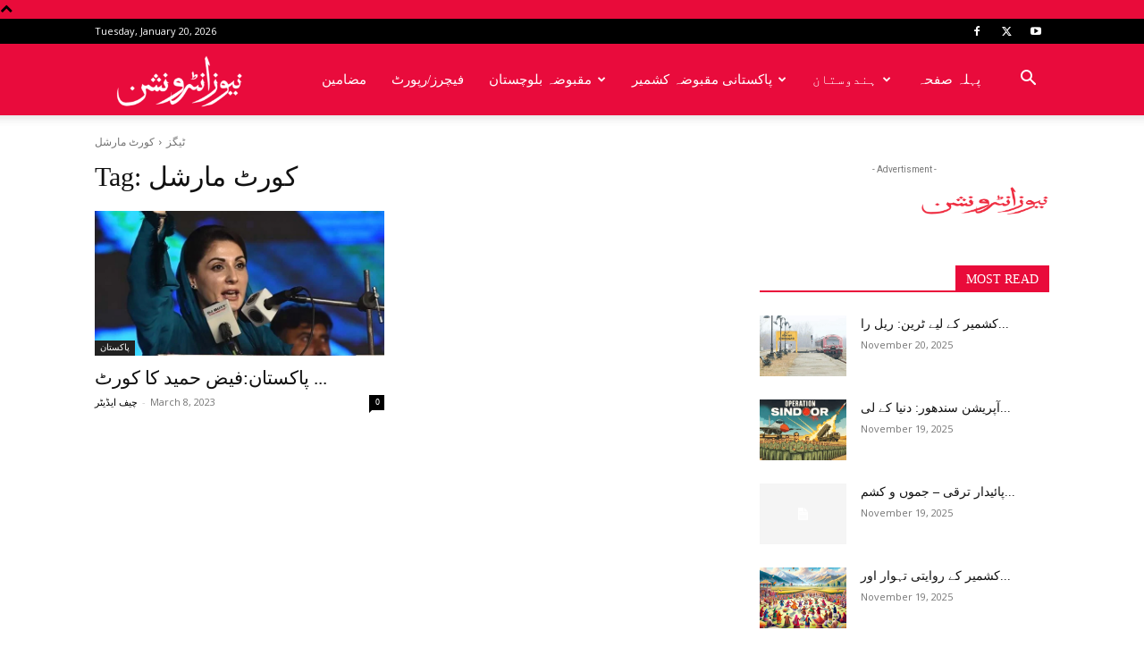

--- FILE ---
content_type: text/html; charset=UTF-8
request_url: https://urdu.newsintervention.com/tag/%DA%A9%D9%88%D8%B1%D9%B9-%D9%85%D8%A7%D8%B1%D8%B4%D9%84/
body_size: 60611
content:
<!doctype html >
<!--[if IE 8]>    <html class="ie8" lang="en"> <![endif]-->
<!--[if IE 9]>    <html class="ie9" lang="en"> <![endif]-->
<!--[if gt IE 8]><!--> <html lang="en-US"> <!--<![endif]-->
<head>
    <title>کورٹ مارشل | News Intervention</title>
    <meta charset="UTF-8" />
    <meta name="viewport" content="width=device-width, initial-scale=1.0">
    <link rel="pingback" href="https://urdu.newsintervention.com/xmlrpc.php" />
    <meta name='robots' content='max-image-preview:large' />
	<style>img:is([sizes="auto" i], [sizes^="auto," i]) { contain-intrinsic-size: 3000px 1500px }</style>
	<link rel='dns-prefetch' href='//fonts.googleapis.com' />
<link rel="alternate" type="application/rss+xml" title="News Intervention &raquo; Feed" href="https://urdu.newsintervention.com/feed/" />
<link rel="alternate" type="application/rss+xml" title="News Intervention &raquo; Comments Feed" href="https://urdu.newsintervention.com/comments/feed/" />
<link rel="alternate" type="application/rss+xml" title="News Intervention &raquo; کورٹ مارشل Tag Feed" href="https://urdu.newsintervention.com/tag/%da%a9%d9%88%d8%b1%d9%b9-%d9%85%d8%a7%d8%b1%d8%b4%d9%84/feed/" />
<script type="text/javascript">
/* <![CDATA[ */
window._wpemojiSettings = {"baseUrl":"https:\/\/s.w.org\/images\/core\/emoji\/16.0.1\/72x72\/","ext":".png","svgUrl":"https:\/\/s.w.org\/images\/core\/emoji\/16.0.1\/svg\/","svgExt":".svg","source":{"concatemoji":"https:\/\/urdu.newsintervention.com\/wp-includes\/js\/wp-emoji-release.min.js?ver=6.8.3"}};
/*! This file is auto-generated */
!function(s,n){var o,i,e;function c(e){try{var t={supportTests:e,timestamp:(new Date).valueOf()};sessionStorage.setItem(o,JSON.stringify(t))}catch(e){}}function p(e,t,n){e.clearRect(0,0,e.canvas.width,e.canvas.height),e.fillText(t,0,0);var t=new Uint32Array(e.getImageData(0,0,e.canvas.width,e.canvas.height).data),a=(e.clearRect(0,0,e.canvas.width,e.canvas.height),e.fillText(n,0,0),new Uint32Array(e.getImageData(0,0,e.canvas.width,e.canvas.height).data));return t.every(function(e,t){return e===a[t]})}function u(e,t){e.clearRect(0,0,e.canvas.width,e.canvas.height),e.fillText(t,0,0);for(var n=e.getImageData(16,16,1,1),a=0;a<n.data.length;a++)if(0!==n.data[a])return!1;return!0}function f(e,t,n,a){switch(t){case"flag":return n(e,"\ud83c\udff3\ufe0f\u200d\u26a7\ufe0f","\ud83c\udff3\ufe0f\u200b\u26a7\ufe0f")?!1:!n(e,"\ud83c\udde8\ud83c\uddf6","\ud83c\udde8\u200b\ud83c\uddf6")&&!n(e,"\ud83c\udff4\udb40\udc67\udb40\udc62\udb40\udc65\udb40\udc6e\udb40\udc67\udb40\udc7f","\ud83c\udff4\u200b\udb40\udc67\u200b\udb40\udc62\u200b\udb40\udc65\u200b\udb40\udc6e\u200b\udb40\udc67\u200b\udb40\udc7f");case"emoji":return!a(e,"\ud83e\udedf")}return!1}function g(e,t,n,a){var r="undefined"!=typeof WorkerGlobalScope&&self instanceof WorkerGlobalScope?new OffscreenCanvas(300,150):s.createElement("canvas"),o=r.getContext("2d",{willReadFrequently:!0}),i=(o.textBaseline="top",o.font="600 32px Arial",{});return e.forEach(function(e){i[e]=t(o,e,n,a)}),i}function t(e){var t=s.createElement("script");t.src=e,t.defer=!0,s.head.appendChild(t)}"undefined"!=typeof Promise&&(o="wpEmojiSettingsSupports",i=["flag","emoji"],n.supports={everything:!0,everythingExceptFlag:!0},e=new Promise(function(e){s.addEventListener("DOMContentLoaded",e,{once:!0})}),new Promise(function(t){var n=function(){try{var e=JSON.parse(sessionStorage.getItem(o));if("object"==typeof e&&"number"==typeof e.timestamp&&(new Date).valueOf()<e.timestamp+604800&&"object"==typeof e.supportTests)return e.supportTests}catch(e){}return null}();if(!n){if("undefined"!=typeof Worker&&"undefined"!=typeof OffscreenCanvas&&"undefined"!=typeof URL&&URL.createObjectURL&&"undefined"!=typeof Blob)try{var e="postMessage("+g.toString()+"("+[JSON.stringify(i),f.toString(),p.toString(),u.toString()].join(",")+"));",a=new Blob([e],{type:"text/javascript"}),r=new Worker(URL.createObjectURL(a),{name:"wpTestEmojiSupports"});return void(r.onmessage=function(e){c(n=e.data),r.terminate(),t(n)})}catch(e){}c(n=g(i,f,p,u))}t(n)}).then(function(e){for(var t in e)n.supports[t]=e[t],n.supports.everything=n.supports.everything&&n.supports[t],"flag"!==t&&(n.supports.everythingExceptFlag=n.supports.everythingExceptFlag&&n.supports[t]);n.supports.everythingExceptFlag=n.supports.everythingExceptFlag&&!n.supports.flag,n.DOMReady=!1,n.readyCallback=function(){n.DOMReady=!0}}).then(function(){return e}).then(function(){var e;n.supports.everything||(n.readyCallback(),(e=n.source||{}).concatemoji?t(e.concatemoji):e.wpemoji&&e.twemoji&&(t(e.twemoji),t(e.wpemoji)))}))}((window,document),window._wpemojiSettings);
/* ]]> */
</script>

<style id='wp-emoji-styles-inline-css' type='text/css'>

	img.wp-smiley, img.emoji {
		display: inline !important;
		border: none !important;
		box-shadow: none !important;
		height: 1em !important;
		width: 1em !important;
		margin: 0 0.07em !important;
		vertical-align: -0.1em !important;
		background: none !important;
		padding: 0 !important;
	}
</style>
<style id='classic-theme-styles-inline-css' type='text/css'>
/*! This file is auto-generated */
.wp-block-button__link{color:#fff;background-color:#32373c;border-radius:9999px;box-shadow:none;text-decoration:none;padding:calc(.667em + 2px) calc(1.333em + 2px);font-size:1.125em}.wp-block-file__button{background:#32373c;color:#fff;text-decoration:none}
</style>
<style id='global-styles-inline-css' type='text/css'>
:root{--wp--preset--aspect-ratio--square: 1;--wp--preset--aspect-ratio--4-3: 4/3;--wp--preset--aspect-ratio--3-4: 3/4;--wp--preset--aspect-ratio--3-2: 3/2;--wp--preset--aspect-ratio--2-3: 2/3;--wp--preset--aspect-ratio--16-9: 16/9;--wp--preset--aspect-ratio--9-16: 9/16;--wp--preset--color--black: #000000;--wp--preset--color--cyan-bluish-gray: #abb8c3;--wp--preset--color--white: #ffffff;--wp--preset--color--pale-pink: #f78da7;--wp--preset--color--vivid-red: #cf2e2e;--wp--preset--color--luminous-vivid-orange: #ff6900;--wp--preset--color--luminous-vivid-amber: #fcb900;--wp--preset--color--light-green-cyan: #7bdcb5;--wp--preset--color--vivid-green-cyan: #00d084;--wp--preset--color--pale-cyan-blue: #8ed1fc;--wp--preset--color--vivid-cyan-blue: #0693e3;--wp--preset--color--vivid-purple: #9b51e0;--wp--preset--gradient--vivid-cyan-blue-to-vivid-purple: linear-gradient(135deg,rgba(6,147,227,1) 0%,rgb(155,81,224) 100%);--wp--preset--gradient--light-green-cyan-to-vivid-green-cyan: linear-gradient(135deg,rgb(122,220,180) 0%,rgb(0,208,130) 100%);--wp--preset--gradient--luminous-vivid-amber-to-luminous-vivid-orange: linear-gradient(135deg,rgba(252,185,0,1) 0%,rgba(255,105,0,1) 100%);--wp--preset--gradient--luminous-vivid-orange-to-vivid-red: linear-gradient(135deg,rgba(255,105,0,1) 0%,rgb(207,46,46) 100%);--wp--preset--gradient--very-light-gray-to-cyan-bluish-gray: linear-gradient(135deg,rgb(238,238,238) 0%,rgb(169,184,195) 100%);--wp--preset--gradient--cool-to-warm-spectrum: linear-gradient(135deg,rgb(74,234,220) 0%,rgb(151,120,209) 20%,rgb(207,42,186) 40%,rgb(238,44,130) 60%,rgb(251,105,98) 80%,rgb(254,248,76) 100%);--wp--preset--gradient--blush-light-purple: linear-gradient(135deg,rgb(255,206,236) 0%,rgb(152,150,240) 100%);--wp--preset--gradient--blush-bordeaux: linear-gradient(135deg,rgb(254,205,165) 0%,rgb(254,45,45) 50%,rgb(107,0,62) 100%);--wp--preset--gradient--luminous-dusk: linear-gradient(135deg,rgb(255,203,112) 0%,rgb(199,81,192) 50%,rgb(65,88,208) 100%);--wp--preset--gradient--pale-ocean: linear-gradient(135deg,rgb(255,245,203) 0%,rgb(182,227,212) 50%,rgb(51,167,181) 100%);--wp--preset--gradient--electric-grass: linear-gradient(135deg,rgb(202,248,128) 0%,rgb(113,206,126) 100%);--wp--preset--gradient--midnight: linear-gradient(135deg,rgb(2,3,129) 0%,rgb(40,116,252) 100%);--wp--preset--font-size--small: 11px;--wp--preset--font-size--medium: 20px;--wp--preset--font-size--large: 32px;--wp--preset--font-size--x-large: 42px;--wp--preset--font-size--regular: 15px;--wp--preset--font-size--larger: 50px;--wp--preset--spacing--20: 0.44rem;--wp--preset--spacing--30: 0.67rem;--wp--preset--spacing--40: 1rem;--wp--preset--spacing--50: 1.5rem;--wp--preset--spacing--60: 2.25rem;--wp--preset--spacing--70: 3.38rem;--wp--preset--spacing--80: 5.06rem;--wp--preset--shadow--natural: 6px 6px 9px rgba(0, 0, 0, 0.2);--wp--preset--shadow--deep: 12px 12px 50px rgba(0, 0, 0, 0.4);--wp--preset--shadow--sharp: 6px 6px 0px rgba(0, 0, 0, 0.2);--wp--preset--shadow--outlined: 6px 6px 0px -3px rgba(255, 255, 255, 1), 6px 6px rgba(0, 0, 0, 1);--wp--preset--shadow--crisp: 6px 6px 0px rgba(0, 0, 0, 1);}:where(.is-layout-flex){gap: 0.5em;}:where(.is-layout-grid){gap: 0.5em;}body .is-layout-flex{display: flex;}.is-layout-flex{flex-wrap: wrap;align-items: center;}.is-layout-flex > :is(*, div){margin: 0;}body .is-layout-grid{display: grid;}.is-layout-grid > :is(*, div){margin: 0;}:where(.wp-block-columns.is-layout-flex){gap: 2em;}:where(.wp-block-columns.is-layout-grid){gap: 2em;}:where(.wp-block-post-template.is-layout-flex){gap: 1.25em;}:where(.wp-block-post-template.is-layout-grid){gap: 1.25em;}.has-black-color{color: var(--wp--preset--color--black) !important;}.has-cyan-bluish-gray-color{color: var(--wp--preset--color--cyan-bluish-gray) !important;}.has-white-color{color: var(--wp--preset--color--white) !important;}.has-pale-pink-color{color: var(--wp--preset--color--pale-pink) !important;}.has-vivid-red-color{color: var(--wp--preset--color--vivid-red) !important;}.has-luminous-vivid-orange-color{color: var(--wp--preset--color--luminous-vivid-orange) !important;}.has-luminous-vivid-amber-color{color: var(--wp--preset--color--luminous-vivid-amber) !important;}.has-light-green-cyan-color{color: var(--wp--preset--color--light-green-cyan) !important;}.has-vivid-green-cyan-color{color: var(--wp--preset--color--vivid-green-cyan) !important;}.has-pale-cyan-blue-color{color: var(--wp--preset--color--pale-cyan-blue) !important;}.has-vivid-cyan-blue-color{color: var(--wp--preset--color--vivid-cyan-blue) !important;}.has-vivid-purple-color{color: var(--wp--preset--color--vivid-purple) !important;}.has-black-background-color{background-color: var(--wp--preset--color--black) !important;}.has-cyan-bluish-gray-background-color{background-color: var(--wp--preset--color--cyan-bluish-gray) !important;}.has-white-background-color{background-color: var(--wp--preset--color--white) !important;}.has-pale-pink-background-color{background-color: var(--wp--preset--color--pale-pink) !important;}.has-vivid-red-background-color{background-color: var(--wp--preset--color--vivid-red) !important;}.has-luminous-vivid-orange-background-color{background-color: var(--wp--preset--color--luminous-vivid-orange) !important;}.has-luminous-vivid-amber-background-color{background-color: var(--wp--preset--color--luminous-vivid-amber) !important;}.has-light-green-cyan-background-color{background-color: var(--wp--preset--color--light-green-cyan) !important;}.has-vivid-green-cyan-background-color{background-color: var(--wp--preset--color--vivid-green-cyan) !important;}.has-pale-cyan-blue-background-color{background-color: var(--wp--preset--color--pale-cyan-blue) !important;}.has-vivid-cyan-blue-background-color{background-color: var(--wp--preset--color--vivid-cyan-blue) !important;}.has-vivid-purple-background-color{background-color: var(--wp--preset--color--vivid-purple) !important;}.has-black-border-color{border-color: var(--wp--preset--color--black) !important;}.has-cyan-bluish-gray-border-color{border-color: var(--wp--preset--color--cyan-bluish-gray) !important;}.has-white-border-color{border-color: var(--wp--preset--color--white) !important;}.has-pale-pink-border-color{border-color: var(--wp--preset--color--pale-pink) !important;}.has-vivid-red-border-color{border-color: var(--wp--preset--color--vivid-red) !important;}.has-luminous-vivid-orange-border-color{border-color: var(--wp--preset--color--luminous-vivid-orange) !important;}.has-luminous-vivid-amber-border-color{border-color: var(--wp--preset--color--luminous-vivid-amber) !important;}.has-light-green-cyan-border-color{border-color: var(--wp--preset--color--light-green-cyan) !important;}.has-vivid-green-cyan-border-color{border-color: var(--wp--preset--color--vivid-green-cyan) !important;}.has-pale-cyan-blue-border-color{border-color: var(--wp--preset--color--pale-cyan-blue) !important;}.has-vivid-cyan-blue-border-color{border-color: var(--wp--preset--color--vivid-cyan-blue) !important;}.has-vivid-purple-border-color{border-color: var(--wp--preset--color--vivid-purple) !important;}.has-vivid-cyan-blue-to-vivid-purple-gradient-background{background: var(--wp--preset--gradient--vivid-cyan-blue-to-vivid-purple) !important;}.has-light-green-cyan-to-vivid-green-cyan-gradient-background{background: var(--wp--preset--gradient--light-green-cyan-to-vivid-green-cyan) !important;}.has-luminous-vivid-amber-to-luminous-vivid-orange-gradient-background{background: var(--wp--preset--gradient--luminous-vivid-amber-to-luminous-vivid-orange) !important;}.has-luminous-vivid-orange-to-vivid-red-gradient-background{background: var(--wp--preset--gradient--luminous-vivid-orange-to-vivid-red) !important;}.has-very-light-gray-to-cyan-bluish-gray-gradient-background{background: var(--wp--preset--gradient--very-light-gray-to-cyan-bluish-gray) !important;}.has-cool-to-warm-spectrum-gradient-background{background: var(--wp--preset--gradient--cool-to-warm-spectrum) !important;}.has-blush-light-purple-gradient-background{background: var(--wp--preset--gradient--blush-light-purple) !important;}.has-blush-bordeaux-gradient-background{background: var(--wp--preset--gradient--blush-bordeaux) !important;}.has-luminous-dusk-gradient-background{background: var(--wp--preset--gradient--luminous-dusk) !important;}.has-pale-ocean-gradient-background{background: var(--wp--preset--gradient--pale-ocean) !important;}.has-electric-grass-gradient-background{background: var(--wp--preset--gradient--electric-grass) !important;}.has-midnight-gradient-background{background: var(--wp--preset--gradient--midnight) !important;}.has-small-font-size{font-size: var(--wp--preset--font-size--small) !important;}.has-medium-font-size{font-size: var(--wp--preset--font-size--medium) !important;}.has-large-font-size{font-size: var(--wp--preset--font-size--large) !important;}.has-x-large-font-size{font-size: var(--wp--preset--font-size--x-large) !important;}
:where(.wp-block-post-template.is-layout-flex){gap: 1.25em;}:where(.wp-block-post-template.is-layout-grid){gap: 1.25em;}
:where(.wp-block-columns.is-layout-flex){gap: 2em;}:where(.wp-block-columns.is-layout-grid){gap: 2em;}
:root :where(.wp-block-pullquote){font-size: 1.5em;line-height: 1.6;}
</style>
<link rel='stylesheet' id='contact-form-7-css' href='https://urdu.newsintervention.com/wp-content/plugins/contact-form-7/includes/css/styles.css?ver=6.1.2' type='text/css' media='all' />
<link rel='stylesheet' id='hostinger-reach-subscription-block-css' href='https://urdu.newsintervention.com/wp-content/plugins/hostinger-reach/frontend/dist/blocks/subscription.css?ver=1764311814' type='text/css' media='all' />
<link rel='stylesheet' id='td-plugin-multi-purpose-css' href='https://urdu.newsintervention.com/wp-content/plugins/td-composer/td-multi-purpose/style.css?ver=6217cd4d7820e3bfbc83cc495211f01b' type='text/css' media='all' />
<link crossorigin="anonymous" rel='stylesheet' id='google-fonts-style-css' href='https://fonts.googleapis.com/css?family=Open+Sans%3A400%2C600%2C700%2C300%2C500%7CRoboto%3A400%2C500%2C700%2C300&#038;display=swap&#038;ver=12.6.5' type='text/css' media='all' />
<link rel='stylesheet' id='fo-fonts-declaration-css' href='https://urdu.newsintervention.com/wp-content/uploads/font-organizer/fo-declarations.css?ver=6.8.3' type='text/css' media='all' />
<link rel='stylesheet' id='fo-fonts-elements-css' href='https://urdu.newsintervention.com/wp-content/uploads/font-organizer/fo-elements.css?ver=6.8.3' type='text/css' media='all' />
<link rel='stylesheet' id='td-theme-css' href='https://urdu.newsintervention.com/wp-content/themes/Newspaper/style.css?ver=12.6.5' type='text/css' media='all' />
<style id='td-theme-inline-css' type='text/css'>@media (max-width:767px){.td-header-desktop-wrap{display:none}}@media (min-width:767px){.td-header-mobile-wrap{display:none}}</style>
<link rel='stylesheet' id='td-legacy-framework-front-style-css' href='https://urdu.newsintervention.com/wp-content/plugins/td-composer/legacy/Newspaper/assets/css/td_legacy_main.css?ver=6217cd4d7820e3bfbc83cc495211f01b' type='text/css' media='all' />
<link rel='stylesheet' id='td-standard-pack-framework-front-style-css' href='https://urdu.newsintervention.com/wp-content/plugins/td-standard-pack/Newspaper/assets/css/td_standard_pack_main.css?ver=4a3a1b49b2d9e88d0d2e7189313f4145' type='text/css' media='all' />
<link rel='stylesheet' id='tdb_style_cloud_templates_front-css' href='https://urdu.newsintervention.com/wp-content/plugins/td-cloud-library/assets/css/tdb_main.css?ver=be262a20ca49ba5e513ad6176c77b975' type='text/css' media='all' />
<script type="text/javascript" src="https://urdu.newsintervention.com/wp-includes/js/jquery/jquery.min.js?ver=3.7.1" id="jquery-core-js"></script>
<script type="text/javascript" src="https://urdu.newsintervention.com/wp-includes/js/jquery/jquery-migrate.min.js?ver=3.4.1" id="jquery-migrate-js"></script>
<link rel="https://api.w.org/" href="https://urdu.newsintervention.com/wp-json/" /><link rel="alternate" title="JSON" type="application/json" href="https://urdu.newsintervention.com/wp-json/wp/v2/tags/1599" /><link rel="EditURI" type="application/rsd+xml" title="RSD" href="https://urdu.newsintervention.com/xmlrpc.php?rsd" />
<meta name="generator" content="WordPress 6.8.3" />
    <script>
        window.tdb_global_vars = {"wpRestUrl":"https:\/\/urdu.newsintervention.com\/wp-json\/","permalinkStructure":"\/%post_id%\/"};
        window.tdb_p_autoload_vars = {"isAjax":false,"isAdminBarShowing":false,"autoloadScrollPercent":20};
    </script>
    
    <style id="tdb-global-colors">:root{--accent-color:#fff}</style>
	
<noscript><style>.lazyload[data-src]{display:none !important;}</style></noscript><style>.lazyload{background-image:none !important;}.lazyload:before{background-image:none !important;}</style><!-- There is no amphtml version available for this URL. -->
<!-- Jetpack Open Graph Tags -->
<meta property="og:type" content="website" />
<meta property="og:title" content="کورٹ مارشل &#8211; News Intervention" />
<meta property="og:url" content="https://urdu.newsintervention.com/tag/%da%a9%d9%88%d8%b1%d9%b9-%d9%85%d8%a7%d8%b1%d8%b4%d9%84/" />
<meta property="og:site_name" content="News Intervention" />
<meta property="og:image" content="https://urdu.newsintervention.com/wp-content/uploads/2020/12/cropped-favicon.jpg" />
<meta property="og:image:width" content="512" />
<meta property="og:image:height" content="512" />
<meta property="og:image:alt" content="" />
<meta property="og:locale" content="en_US" />

<!-- End Jetpack Open Graph Tags -->

<!-- JS generated by theme -->

<script>
    
    

	    var tdBlocksArray = []; //here we store all the items for the current page

	    // td_block class - each ajax block uses a object of this class for requests
	    function tdBlock() {
		    this.id = '';
		    this.block_type = 1; //block type id (1-234 etc)
		    this.atts = '';
		    this.td_column_number = '';
		    this.td_current_page = 1; //
		    this.post_count = 0; //from wp
		    this.found_posts = 0; //from wp
		    this.max_num_pages = 0; //from wp
		    this.td_filter_value = ''; //current live filter value
		    this.is_ajax_running = false;
		    this.td_user_action = ''; // load more or infinite loader (used by the animation)
		    this.header_color = '';
		    this.ajax_pagination_infinite_stop = ''; //show load more at page x
	    }

        // td_js_generator - mini detector
        ( function () {
            var htmlTag = document.getElementsByTagName("html")[0];

	        if ( navigator.userAgent.indexOf("MSIE 10.0") > -1 ) {
                htmlTag.className += ' ie10';
            }

            if ( !!navigator.userAgent.match(/Trident.*rv\:11\./) ) {
                htmlTag.className += ' ie11';
            }

	        if ( navigator.userAgent.indexOf("Edge") > -1 ) {
                htmlTag.className += ' ieEdge';
            }

            if ( /(iPad|iPhone|iPod)/g.test(navigator.userAgent) ) {
                htmlTag.className += ' td-md-is-ios';
            }

            var user_agent = navigator.userAgent.toLowerCase();
            if ( user_agent.indexOf("android") > -1 ) {
                htmlTag.className += ' td-md-is-android';
            }

            if ( -1 !== navigator.userAgent.indexOf('Mac OS X')  ) {
                htmlTag.className += ' td-md-is-os-x';
            }

            if ( /chrom(e|ium)/.test(navigator.userAgent.toLowerCase()) ) {
               htmlTag.className += ' td-md-is-chrome';
            }

            if ( -1 !== navigator.userAgent.indexOf('Firefox') ) {
                htmlTag.className += ' td-md-is-firefox';
            }

            if ( -1 !== navigator.userAgent.indexOf('Safari') && -1 === navigator.userAgent.indexOf('Chrome') ) {
                htmlTag.className += ' td-md-is-safari';
            }

            if( -1 !== navigator.userAgent.indexOf('IEMobile') ){
                htmlTag.className += ' td-md-is-iemobile';
            }

        })();

        var tdLocalCache = {};

        ( function () {
            "use strict";

            tdLocalCache = {
                data: {},
                remove: function (resource_id) {
                    delete tdLocalCache.data[resource_id];
                },
                exist: function (resource_id) {
                    return tdLocalCache.data.hasOwnProperty(resource_id) && tdLocalCache.data[resource_id] !== null;
                },
                get: function (resource_id) {
                    return tdLocalCache.data[resource_id];
                },
                set: function (resource_id, cachedData) {
                    tdLocalCache.remove(resource_id);
                    tdLocalCache.data[resource_id] = cachedData;
                }
            };
        })();

    
    
var td_viewport_interval_list=[{"limitBottom":767,"sidebarWidth":228},{"limitBottom":1018,"sidebarWidth":300},{"limitBottom":1140,"sidebarWidth":324}];
var td_animation_stack_effect="type0";
var tds_animation_stack=true;
var td_animation_stack_specific_selectors=".entry-thumb, img, .td-lazy-img";
var td_animation_stack_general_selectors=".td-animation-stack img, .td-animation-stack .entry-thumb, .post img, .td-animation-stack .td-lazy-img";
var tdc_is_installed="yes";
var td_ajax_url="https:\/\/urdu.newsintervention.com\/wp-admin\/admin-ajax.php?td_theme_name=Newspaper&v=12.6.5";
var td_get_template_directory_uri="https:\/\/urdu.newsintervention.com\/wp-content\/plugins\/td-composer\/legacy\/common";
var tds_snap_menu="snap";
var tds_logo_on_sticky="show_header_logo";
var tds_header_style="tdm_header_style_3";
var td_please_wait="\u0628\u0631\u0627\u06c1 \u0645\u06c1\u0631\u0628\u0627\u0646\u06cc \u0627\u0646\u062a\u0638\u0627\u0631 \u06a9\u0631\u06cc\u06ba \u2026";
var td_email_user_pass_incorrect="\u0635\u0627\u0631\u0641 \u06cc\u0627 \u063a\u0644\u0637 \u067e\u0627\u0633 \u0648\u0631\u0688";
var td_email_user_incorrect="\u0627\u06cc \u0645\u06cc\u0644 \u06cc\u0627 \u063a\u0644\u0637 \u06a9\u0627 \u0635\u0627\u0631\u0641 \u06a9\u0627 \u0646\u0627\u0645";
var td_email_incorrect="\u063a\u0644\u0637 \u0627\u06cc \u0645\u064a\u0644";
var td_user_incorrect="Username incorrect!";
var td_email_user_empty="Email or username empty!";
var td_pass_empty="Pass empty!";
var td_pass_pattern_incorrect="Invalid Pass Pattern!";
var td_retype_pass_incorrect="Retyped Pass incorrect!";
var tds_more_articles_on_post_enable="";
var tds_more_articles_on_post_time_to_wait="";
var tds_more_articles_on_post_pages_distance_from_top=0;
var tds_captcha="";
var tds_theme_color_site_wide="#e90b3a";
var tds_smart_sidebar="";
var tdThemeName="Newspaper";
var tdThemeNameWl="Newspaper";
var td_magnific_popup_translation_tPrev="\u067e\u0686\u06be\u0644\u0627 (\u0628\u0627\u0626\u06cc\u06ba \u0627\u064a\u0631\u0648 \u06a9\u064a";
var td_magnific_popup_translation_tNext="\u0627\u06af\u0644\u0627  (\u062f\u0627\u0626\u06cc\u06ba \u0627 \u06cc\u0631\u0648 \u06a9\u064a";
var td_magnific_popup_translation_tCounter="%\u0645\u0648\u062c\u0648\u062f\u06c1% \u06a9\u0627%\u06a9\u0644%";
var td_magnific_popup_translation_ajax_tError="\u0633\u06d2 \u064a\u06c1 \u0645\u0648\u0627\u062f \u0644\u0648\u0688 \u0646\u06c1\u06cc\u06ba \u06a9\u06cc\u0627 \u062c\u0627 \u0633\u06a9\u062a\u0627%url%";
var td_magnific_popup_translation_image_tError="\u0633\u06d2 \u06cc\u06c1 \u062a\u0635\u0648\u06cc\u0631   \u0644\u0648\u0688 \u0646\u06c1\u06cc\u06ba \u06a9\u06cc \u062c\u0627 \u0633\u06a9\u062a\u06cc #%curr%";
var tdBlockNonce="ff912c5794";
var tdMobileMenu="enabled";
var tdMobileSearch="enabled";
var tdDateNamesI18n={"month_names":["January","February","March","April","May","June","July","August","September","October","November","December"],"month_names_short":["Jan","Feb","Mar","Apr","May","Jun","Jul","Aug","Sep","Oct","Nov","Dec"],"day_names":["Sunday","Monday","Tuesday","Wednesday","Thursday","Friday","Saturday"],"day_names_short":["Sun","Mon","Tue","Wed","Thu","Fri","Sat"]};
var tdb_modal_confirm="Save";
var tdb_modal_cancel="Cancel";
var tdb_modal_confirm_alt="Yes";
var tdb_modal_cancel_alt="No";
var td_ad_background_click_link="";
var td_ad_background_click_target="";
</script>


<!-- Header style compiled by theme -->

<style>.td-header-wrap .black-menu .sf-menu>.current-menu-item>a,.td-header-wrap .black-menu .sf-menu>.current-menu-ancestor>a,.td-header-wrap .black-menu .sf-menu>.current-category-ancestor>a,.td-header-wrap .black-menu .sf-menu>li>a:hover,.td-header-wrap .black-menu .sf-menu>.sfHover>a,.sf-menu>.current-menu-item>a:after,.sf-menu>.current-menu-ancestor>a:after,.sf-menu>.current-category-ancestor>a:after,.sf-menu>li:hover>a:after,.sf-menu>.sfHover>a:after,.header-search-wrap .td-drop-down-search:after,.header-search-wrap .td-drop-down-search .btn:hover,input[type=submit]:hover,.td-read-more a,.td-post-category:hover,body .td_top_authors .td-active .td-author-post-count,body .td_top_authors .td-active .td-author-comments-count,body .td_top_authors .td_mod_wrap:hover .td-author-post-count,body .td_top_authors .td_mod_wrap:hover .td-author-comments-count,.td-404-sub-sub-title a:hover,.td-search-form-widget .wpb_button:hover,.td-rating-bar-wrap div,.dropcap,.td_wrapper_video_playlist .td_video_controls_playlist_wrapper,.wpb_default,.wpb_default:hover,.td-left-smart-list:hover,.td-right-smart-list:hover,#bbpress-forums button:hover,.bbp_widget_login .button:hover,.td-footer-wrapper .td-post-category,.td-footer-wrapper .widget_product_search input[type="submit"]:hover,.single-product .product .summary .cart .button:hover,.td-next-prev-wrap a:hover,.td-load-more-wrap a:hover,.td-post-small-box a:hover,.page-nav .current,.page-nav:first-child>div,#bbpress-forums .bbp-pagination .current,#bbpress-forums #bbp-single-user-details #bbp-user-navigation li.current a,.td-theme-slider:hover .slide-meta-cat a,a.vc_btn-black:hover,.td-trending-now-wrapper:hover .td-trending-now-title,.td-scroll-up,.td-smart-list-button:hover,.td-weather-information:before,.td-weather-week:before,.td_block_exchange .td-exchange-header:before,.td-pulldown-syle-2 .td-subcat-dropdown ul:after,.td_block_template_9 .td-block-title:after,.td_block_template_15 .td-block-title:before,div.wpforms-container .wpforms-form div.wpforms-submit-container button[type=submit],.td-close-video-fixed{background-color:#e90b3a}.td_block_template_4 .td-related-title .td-cur-simple-item:before{border-color:#e90b3a transparent transparent transparent!important}.td_block_template_4 .td-related-title .td-cur-simple-item,.td_block_template_3 .td-related-title .td-cur-simple-item,.td_block_template_9 .td-related-title:after{background-color:#e90b3a}a,cite a:hover,.td-page-content blockquote p,.td-post-content blockquote p,.mce-content-body blockquote p,.comment-content blockquote p,.wpb_text_column blockquote p,.td_block_text_with_title blockquote p,.td_module_wrap:hover .entry-title a,.td-subcat-filter .td-subcat-list a:hover,.td-subcat-filter .td-subcat-dropdown a:hover,.td_quote_on_blocks,.dropcap2,.dropcap3,body .td_top_authors .td-active .td-authors-name a,body .td_top_authors .td_mod_wrap:hover .td-authors-name a,.td-post-next-prev-content a:hover,.author-box-wrap .td-author-social a:hover,.td-author-name a:hover,.td-author-url a:hover,.comment-reply-link:hover,.logged-in-as a:hover,#cancel-comment-reply-link:hover,.td-search-query,.widget a:hover,.td_wp_recentcomments a:hover,.archive .widget_archive .current,.archive .widget_archive .current a,.widget_calendar tfoot a:hover,#bbpress-forums li.bbp-header .bbp-reply-content span a:hover,#bbpress-forums .bbp-forum-freshness a:hover,#bbpress-forums .bbp-topic-freshness a:hover,#bbpress-forums .bbp-forums-list li a:hover,#bbpress-forums .bbp-forum-title:hover,#bbpress-forums .bbp-topic-permalink:hover,#bbpress-forums .bbp-topic-started-by a:hover,#bbpress-forums .bbp-topic-started-in a:hover,#bbpress-forums .bbp-body .super-sticky li.bbp-topic-title .bbp-topic-permalink,#bbpress-forums .bbp-body .sticky li.bbp-topic-title .bbp-topic-permalink,.widget_display_replies .bbp-author-name,.widget_display_topics .bbp-author-name,.td-subfooter-menu li a:hover,a.vc_btn-black:hover,.td-smart-list-dropdown-wrap .td-smart-list-button:hover,.td-instagram-user a,.td-block-title-wrap .td-wrapper-pulldown-filter .td-pulldown-filter-display-option:hover,.td-block-title-wrap .td-wrapper-pulldown-filter .td-pulldown-filter-display-option:hover i,.td-block-title-wrap .td-wrapper-pulldown-filter .td-pulldown-filter-link:hover,.td-block-title-wrap .td-wrapper-pulldown-filter .td-pulldown-filter-item .td-cur-simple-item,.td-pulldown-syle-2 .td-subcat-dropdown:hover .td-subcat-more span,.td-pulldown-syle-2 .td-subcat-dropdown:hover .td-subcat-more i,.td-pulldown-syle-3 .td-subcat-dropdown:hover .td-subcat-more span,.td-pulldown-syle-3 .td-subcat-dropdown:hover .td-subcat-more i,.td_block_template_2 .td-related-title .td-cur-simple-item,.td_block_template_5 .td-related-title .td-cur-simple-item,.td_block_template_6 .td-related-title .td-cur-simple-item,.td_block_template_7 .td-related-title .td-cur-simple-item,.td_block_template_8 .td-related-title .td-cur-simple-item,.td_block_template_9 .td-related-title .td-cur-simple-item,.td_block_template_10 .td-related-title .td-cur-simple-item,.td_block_template_11 .td-related-title .td-cur-simple-item,.td_block_template_12 .td-related-title .td-cur-simple-item,.td_block_template_13 .td-related-title .td-cur-simple-item,.td_block_template_14 .td-related-title .td-cur-simple-item,.td_block_template_15 .td-related-title .td-cur-simple-item,.td_block_template_16 .td-related-title .td-cur-simple-item,.td_block_template_17 .td-related-title .td-cur-simple-item,.td-theme-wrap .sf-menu ul .td-menu-item>a:hover,.td-theme-wrap .sf-menu ul .sfHover>a,.td-theme-wrap .sf-menu ul .current-menu-ancestor>a,.td-theme-wrap .sf-menu ul .current-category-ancestor>a,.td-theme-wrap .sf-menu ul .current-menu-item>a,.td_outlined_btn,body .td_block_categories_tags .td-ct-item:hover,body .td_block_list_menu li.current-menu-item>a,body .td_block_list_menu li.current-menu-ancestor>a,body .td_block_list_menu li.current-category-ancestor>a{color:#e90b3a}a.vc_btn-black.vc_btn_square_outlined:hover,a.vc_btn-black.vc_btn_outlined:hover{color:#e90b3a!important}.td-next-prev-wrap a:hover,.td-load-more-wrap a:hover,.td-post-small-box a:hover,.page-nav .current,.page-nav:first-child>div,#bbpress-forums .bbp-pagination .current,.post .td_quote_box,.page .td_quote_box,a.vc_btn-black:hover,.td_block_template_5 .td-block-title>*,.td_outlined_btn{border-color:#e90b3a}.td_wrapper_video_playlist .td_video_currently_playing:after{border-color:#e90b3a!important}.header-search-wrap .td-drop-down-search:before{border-color:transparent transparent #e90b3a transparent}.block-title>span,.block-title>a,.block-title>label,.widgettitle,.widgettitle:after,body .td-trending-now-title,.td-trending-now-wrapper:hover .td-trending-now-title,.wpb_tabs li.ui-tabs-active a,.wpb_tabs li:hover a,.vc_tta-container .vc_tta-color-grey.vc_tta-tabs-position-top.vc_tta-style-classic .vc_tta-tabs-container .vc_tta-tab.vc_active>a,.vc_tta-container .vc_tta-color-grey.vc_tta-tabs-position-top.vc_tta-style-classic .vc_tta-tabs-container .vc_tta-tab:hover>a,.td_block_template_1 .td-related-title .td-cur-simple-item,.td-subcat-filter .td-subcat-dropdown:hover .td-subcat-more,.td_3D_btn,.td_shadow_btn,.td_default_btn,.td_round_btn,.td_outlined_btn:hover{background-color:#e90b3a}.block-title,.td_block_template_1 .td-related-title,.wpb_tabs .wpb_tabs_nav,.vc_tta-container .vc_tta-color-grey.vc_tta-tabs-position-top.vc_tta-style-classic .vc_tta-tabs-container{border-color:#e90b3a}.td_block_wrap .td-subcat-item a.td-cur-simple-item{color:#e90b3a}.td-grid-style-4 .entry-title{background-color:rgba(233,11,58,0.7)}.td-container-wrap,.post,.tagdiv-type .td_quote_box{background-color:transparent}.block-title>span,.block-title>span>a,.block-title>a,.block-title>label,.widgettitle,.widgettitle:after,body .td-trending-now-title,.td-trending-now-wrapper:hover .td-trending-now-title,.wpb_tabs li.ui-tabs-active a,.wpb_tabs li:hover a,.vc_tta-container .vc_tta-color-grey.vc_tta-tabs-position-top.vc_tta-style-classic .vc_tta-tabs-container .vc_tta-tab.vc_active>a,.vc_tta-container .vc_tta-color-grey.vc_tta-tabs-position-top.vc_tta-style-classic .vc_tta-tabs-container .vc_tta-tab:hover>a,.td_block_template_1 .td-related-title .td-cur-simple-item,.td-subcat-filter .td-subcat-dropdown:hover .td-subcat-more,.td-weather-information:before,.td-weather-week:before,.td_block_exchange .td-exchange-header:before,.td-theme-wrap .td_block_template_3 .td-block-title>*,.td-theme-wrap .td_block_template_4 .td-block-title>*,.td-theme-wrap .td_block_template_7 .td-block-title>*,.td-theme-wrap .td_block_template_9 .td-block-title:after,.td-theme-wrap .td_block_template_10 .td-block-title::before,.td-theme-wrap .td_block_template_11 .td-block-title::before,.td-theme-wrap .td_block_template_11 .td-block-title::after,.td-theme-wrap .td_block_template_14 .td-block-title,.td-theme-wrap .td_block_template_15 .td-block-title:before,.td-theme-wrap .td_block_template_17 .td-block-title:before{background-color:#e90b3a}.block-title,.td_block_template_1 .td-related-title,.wpb_tabs .wpb_tabs_nav,.vc_tta-container .vc_tta-color-grey.vc_tta-tabs-position-top.vc_tta-style-classic .vc_tta-tabs-container,.td-theme-wrap .td_block_template_5 .td-block-title>*,.td-theme-wrap .td_block_template_17 .td-block-title,.td-theme-wrap .td_block_template_17 .td-block-title::before{border-color:#e90b3a}.td-theme-wrap .td_block_template_4 .td-block-title>*:before,.td-theme-wrap .td_block_template_17 .td-block-title::after{border-color:#e90b3a transparent transparent transparent}.td-theme-wrap .td_block_template_4 .td-related-title .td-cur-simple-item:before{border-color:#e90b3a transparent transparent transparent!important}@media (max-width:767px){body .td-header-wrap .td-header-main-menu{background-color:#ff3a3a!important}}.td-menu-background:before,.td-search-background:before{background:rgba(0,0,0,0.5);background:-moz-linear-gradient(top,rgba(0,0,0,0.5) 0%,rgba(0,0,0,0.6) 100%);background:-webkit-gradient(left top,left bottom,color-stop(0%,rgba(0,0,0,0.5)),color-stop(100%,rgba(0,0,0,0.6)));background:-webkit-linear-gradient(top,rgba(0,0,0,0.5) 0%,rgba(0,0,0,0.6) 100%);background:-o-linear-gradient(top,rgba(0,0,0,0.5) 0%,rgba(0,0,0,0.6) 100%);background:-ms-linear-gradient(top,rgba(0,0,0,0.5) 0%,rgba(0,0,0,0.6) 100%);background:linear-gradient(to bottom,rgba(0,0,0,0.5) 0%,rgba(0,0,0,0.6) 100%);filter:progid:DXImageTransform.Microsoft.gradient(startColorstr='rgba(0,0,0,0.5)',endColorstr='rgba(0,0,0,0.6)',GradientType=0)}.td-menu-background,.td-search-background{background-image:url('https://demo.eastlinkhost.net/intervention/wp-content/uploads/2020/09/mobile-bg.jpg')}ul.sf-menu>.menu-item>a{font-size:15px;font-style:normal}.white-popup-block:before{background-image:url('https://demo.eastlinkhost.net/intervention/wp-content/uploads/2020/09/login-mod.jpg')}.td-header-style-12 .td-header-menu-wrap-full,.td-header-style-12 .td-affix,.td-grid-style-1.td-hover-1 .td-big-grid-post:hover .td-post-category,.td-grid-style-5.td-hover-1 .td-big-grid-post:hover .td-post-category,.td_category_template_3 .td-current-sub-category,.td_category_template_8 .td-category-header .td-category a.td-current-sub-category,.td_category_template_4 .td-category-siblings .td-category a:hover,.td_block_big_grid_9.td-grid-style-1 .td-post-category,.td_block_big_grid_9.td-grid-style-5 .td-post-category,.td-grid-style-6.td-hover-1 .td-module-thumb:after,.tdm-menu-active-style5 .td-header-menu-wrap .sf-menu>.current-menu-item>a,.tdm-menu-active-style5 .td-header-menu-wrap .sf-menu>.current-menu-ancestor>a,.tdm-menu-active-style5 .td-header-menu-wrap .sf-menu>.current-category-ancestor>a,.tdm-menu-active-style5 .td-header-menu-wrap .sf-menu>li>a:hover,.tdm-menu-active-style5 .td-header-menu-wrap .sf-menu>.sfHover>a{background-color:#e90b3a}.td_mega_menu_sub_cats .cur-sub-cat,.td-mega-span h3 a:hover,.td_mod_mega_menu:hover .entry-title a,.header-search-wrap .result-msg a:hover,.td-header-top-menu .td-drop-down-search .td_module_wrap:hover .entry-title a,.td-header-top-menu .td-icon-search:hover,.td-header-wrap .result-msg a:hover,.top-header-menu li a:hover,.top-header-menu .current-menu-item>a,.top-header-menu .current-menu-ancestor>a,.top-header-menu .current-category-ancestor>a,.td-social-icon-wrap>a:hover,.td-header-sp-top-widget .td-social-icon-wrap a:hover,.td_mod_related_posts:hover h3>a,.td-post-template-11 .td-related-title .td-related-left:hover,.td-post-template-11 .td-related-title .td-related-right:hover,.td-post-template-11 .td-related-title .td-cur-simple-item,.td-post-template-11 .td_block_related_posts .td-next-prev-wrap a:hover,.td-category-header .td-pulldown-category-filter-link:hover,.td-category-siblings .td-subcat-dropdown a:hover,.td-category-siblings .td-subcat-dropdown a.td-current-sub-category,.footer-text-wrap .footer-email-wrap a,.footer-social-wrap a:hover,.td_module_17 .td-read-more a:hover,.td_module_18 .td-read-more a:hover,.td_module_19 .td-post-author-name a:hover,.td-pulldown-syle-2 .td-subcat-dropdown:hover .td-subcat-more span,.td-pulldown-syle-2 .td-subcat-dropdown:hover .td-subcat-more i,.td-pulldown-syle-3 .td-subcat-dropdown:hover .td-subcat-more span,.td-pulldown-syle-3 .td-subcat-dropdown:hover .td-subcat-more i,.tdm-menu-active-style3 .tdm-header.td-header-wrap .sf-menu>.current-category-ancestor>a,.tdm-menu-active-style3 .tdm-header.td-header-wrap .sf-menu>.current-menu-ancestor>a,.tdm-menu-active-style3 .tdm-header.td-header-wrap .sf-menu>.current-menu-item>a,.tdm-menu-active-style3 .tdm-header.td-header-wrap .sf-menu>.sfHover>a,.tdm-menu-active-style3 .tdm-header.td-header-wrap .sf-menu>li>a:hover{color:#e90b3a}.td-mega-menu-page .wpb_content_element ul li a:hover,.td-theme-wrap .td-aj-search-results .td_module_wrap:hover .entry-title a,.td-theme-wrap .header-search-wrap .result-msg a:hover{color:#e90b3a!important}.td_category_template_8 .td-category-header .td-category a.td-current-sub-category,.td_category_template_4 .td-category-siblings .td-category a:hover,.tdm-menu-active-style4 .tdm-header .sf-menu>.current-menu-item>a,.tdm-menu-active-style4 .tdm-header .sf-menu>.current-menu-ancestor>a,.tdm-menu-active-style4 .tdm-header .sf-menu>.current-category-ancestor>a,.tdm-menu-active-style4 .tdm-header .sf-menu>li>a:hover,.tdm-menu-active-style4 .tdm-header .sf-menu>.sfHover>a{border-color:#e90b3a}.td-header-wrap .td-header-top-menu-full,.td-header-wrap .top-header-menu .sub-menu,.tdm-header-style-1.td-header-wrap .td-header-top-menu-full,.tdm-header-style-1.td-header-wrap .top-header-menu .sub-menu,.tdm-header-style-2.td-header-wrap .td-header-top-menu-full,.tdm-header-style-2.td-header-wrap .top-header-menu .sub-menu,.tdm-header-style-3.td-header-wrap .td-header-top-menu-full,.tdm-header-style-3.td-header-wrap .top-header-menu .sub-menu{background-color:#000000}.td-header-style-8 .td-header-top-menu-full{background-color:transparent}.td-header-style-8 .td-header-top-menu-full .td-header-top-menu{background-color:#000000;padding-left:15px;padding-right:15px}.td-header-wrap .td-header-top-menu-full .td-header-top-menu,.td-header-wrap .td-header-top-menu-full{border-bottom:none}.td-header-top-menu,.td-header-top-menu a,.td-header-wrap .td-header-top-menu-full .td-header-top-menu,.td-header-wrap .td-header-top-menu-full a,.td-header-style-8 .td-header-top-menu,.td-header-style-8 .td-header-top-menu a,.td-header-top-menu .td-drop-down-search .entry-title a{color:#ffffff}.top-header-menu .current-menu-item>a,.top-header-menu .current-menu-ancestor>a,.top-header-menu .current-category-ancestor>a,.top-header-menu li a:hover,.td-header-sp-top-widget .td-icon-search:hover{color:#ffffff}.td-header-wrap .td-header-menu-wrap-full,.td-header-menu-wrap.td-affix,.td-header-style-3 .td-header-main-menu,.td-header-style-3 .td-affix .td-header-main-menu,.td-header-style-4 .td-header-main-menu,.td-header-style-4 .td-affix .td-header-main-menu,.td-header-style-8 .td-header-menu-wrap.td-affix,.td-header-style-8 .td-header-top-menu-full{background-color:#e90b3c}.td-boxed-layout .td-header-style-3 .td-header-menu-wrap,.td-boxed-layout .td-header-style-4 .td-header-menu-wrap,.td-header-style-3 .td_stretch_content .td-header-menu-wrap,.td-header-style-4 .td_stretch_content .td-header-menu-wrap{background-color:#e90b3c!important}@media (min-width:1019px){.td-header-style-1 .td-header-sp-recs,.td-header-style-1 .td-header-sp-logo{margin-bottom:28px}}@media (min-width:768px) and (max-width:1018px){.td-header-style-1 .td-header-sp-recs,.td-header-style-1 .td-header-sp-logo{margin-bottom:14px}}.td-header-style-7 .td-header-top-menu{border-bottom:none}.sf-menu>.current-menu-item>a:after,.sf-menu>.current-menu-ancestor>a:after,.sf-menu>.current-category-ancestor>a:after,.sf-menu>li:hover>a:after,.sf-menu>.sfHover>a:after,.td_block_mega_menu .td-next-prev-wrap a:hover,.td-mega-span .td-post-category:hover,.td-header-wrap .black-menu .sf-menu>li>a:hover,.td-header-wrap .black-menu .sf-menu>.current-menu-ancestor>a,.td-header-wrap .black-menu .sf-menu>.sfHover>a,.td-header-wrap .black-menu .sf-menu>.current-menu-item>a,.td-header-wrap .black-menu .sf-menu>.current-menu-ancestor>a,.td-header-wrap .black-menu .sf-menu>.current-category-ancestor>a,.tdm-menu-active-style5 .tdm-header .td-header-menu-wrap .sf-menu>.current-menu-item>a,.tdm-menu-active-style5 .tdm-header .td-header-menu-wrap .sf-menu>.current-menu-ancestor>a,.tdm-menu-active-style5 .tdm-header .td-header-menu-wrap .sf-menu>.current-category-ancestor>a,.tdm-menu-active-style5 .tdm-header .td-header-menu-wrap .sf-menu>li>a:hover,.tdm-menu-active-style5 .tdm-header .td-header-menu-wrap .sf-menu>.sfHover>a{background-color:#000000}.td_block_mega_menu .td-next-prev-wrap a:hover,.tdm-menu-active-style4 .tdm-header .sf-menu>.current-menu-item>a,.tdm-menu-active-style4 .tdm-header .sf-menu>.current-menu-ancestor>a,.tdm-menu-active-style4 .tdm-header .sf-menu>.current-category-ancestor>a,.tdm-menu-active-style4 .tdm-header .sf-menu>li>a:hover,.tdm-menu-active-style4 .tdm-header .sf-menu>.sfHover>a{border-color:#000000}.header-search-wrap .td-drop-down-search:before{border-color:transparent transparent #000000 transparent}.td_mega_menu_sub_cats .cur-sub-cat,.td_mod_mega_menu:hover .entry-title a,.td-theme-wrap .sf-menu ul .td-menu-item>a:hover,.td-theme-wrap .sf-menu ul .sfHover>a,.td-theme-wrap .sf-menu ul .current-menu-ancestor>a,.td-theme-wrap .sf-menu ul .current-category-ancestor>a,.td-theme-wrap .sf-menu ul .current-menu-item>a,.tdm-menu-active-style3 .tdm-header.td-header-wrap .sf-menu>.current-menu-item>a,.tdm-menu-active-style3 .tdm-header.td-header-wrap .sf-menu>.current-menu-ancestor>a,.tdm-menu-active-style3 .tdm-header.td-header-wrap .sf-menu>.current-category-ancestor>a,.tdm-menu-active-style3 .tdm-header.td-header-wrap .sf-menu>li>a:hover,.tdm-menu-active-style3 .tdm-header.td-header-wrap .sf-menu>.sfHover>a{color:#000000}.td-header-wrap .td-header-menu-wrap .sf-menu>li>a,.td-header-wrap .td-header-menu-social .td-social-icon-wrap a,.td-header-style-4 .td-header-menu-social .td-social-icon-wrap i,.td-header-style-5 .td-header-menu-social .td-social-icon-wrap i,.td-header-style-6 .td-header-menu-social .td-social-icon-wrap i,.td-header-style-12 .td-header-menu-social .td-social-icon-wrap i,.td-header-wrap .header-search-wrap #td-header-search-button .td-icon-search{color:#ffffff}.td-header-wrap .td-header-menu-social+.td-search-wrapper #td-header-search-button:before{background-color:#ffffff}ul.sf-menu>.td-menu-item>a,.td-theme-wrap .td-header-menu-social{font-size:15px;font-style:normal}.td-theme-wrap .td-mega-span h3 a{color:#ffffff}.td-theme-wrap .td_mega_menu_sub_cats a{color:#ffffff}.td-banner-wrap-full,.td-header-style-11 .td-logo-wrap-full{background-color:rgba(255,255,255,0.6)}.td-header-style-11 .td-logo-wrap-full{border-bottom:0}@media (min-width:1019px){.td-header-style-2 .td-header-sp-recs,.td-header-style-5 .td-a-rec-id-header>div,.td-header-style-5 .td-g-rec-id-header>.adsbygoogle,.td-header-style-6 .td-a-rec-id-header>div,.td-header-style-6 .td-g-rec-id-header>.adsbygoogle,.td-header-style-7 .td-a-rec-id-header>div,.td-header-style-7 .td-g-rec-id-header>.adsbygoogle,.td-header-style-8 .td-a-rec-id-header>div,.td-header-style-8 .td-g-rec-id-header>.adsbygoogle,.td-header-style-12 .td-a-rec-id-header>div,.td-header-style-12 .td-g-rec-id-header>.adsbygoogle{margin-bottom:24px!important}}@media (min-width:768px) and (max-width:1018px){.td-header-style-2 .td-header-sp-recs,.td-header-style-5 .td-a-rec-id-header>div,.td-header-style-5 .td-g-rec-id-header>.adsbygoogle,.td-header-style-6 .td-a-rec-id-header>div,.td-header-style-6 .td-g-rec-id-header>.adsbygoogle,.td-header-style-7 .td-a-rec-id-header>div,.td-header-style-7 .td-g-rec-id-header>.adsbygoogle,.td-header-style-8 .td-a-rec-id-header>div,.td-header-style-8 .td-g-rec-id-header>.adsbygoogle,.td-header-style-12 .td-a-rec-id-header>div,.td-header-style-12 .td-g-rec-id-header>.adsbygoogle{margin-bottom:14px!important}}.td-theme-wrap .sf-menu .td-normal-menu .sub-menu{background-color:#2a2929}.td-footer-wrapper,.td-footer-wrapper .td_block_template_7 .td-block-title>*,.td-footer-wrapper .td_block_template_17 .td-block-title,.td-footer-wrapper .td-block-title-wrap .td-wrapper-pulldown-filter{background-color:rgba(221,51,51,0.82)}body{background-color:#ffffff}.td-header-wrap .black-menu .sf-menu>.current-menu-item>a,.td-header-wrap .black-menu .sf-menu>.current-menu-ancestor>a,.td-header-wrap .black-menu .sf-menu>.current-category-ancestor>a,.td-header-wrap .black-menu .sf-menu>li>a:hover,.td-header-wrap .black-menu .sf-menu>.sfHover>a,.sf-menu>.current-menu-item>a:after,.sf-menu>.current-menu-ancestor>a:after,.sf-menu>.current-category-ancestor>a:after,.sf-menu>li:hover>a:after,.sf-menu>.sfHover>a:after,.header-search-wrap .td-drop-down-search:after,.header-search-wrap .td-drop-down-search .btn:hover,input[type=submit]:hover,.td-read-more a,.td-post-category:hover,body .td_top_authors .td-active .td-author-post-count,body .td_top_authors .td-active .td-author-comments-count,body .td_top_authors .td_mod_wrap:hover .td-author-post-count,body .td_top_authors .td_mod_wrap:hover .td-author-comments-count,.td-404-sub-sub-title a:hover,.td-search-form-widget .wpb_button:hover,.td-rating-bar-wrap div,.dropcap,.td_wrapper_video_playlist .td_video_controls_playlist_wrapper,.wpb_default,.wpb_default:hover,.td-left-smart-list:hover,.td-right-smart-list:hover,#bbpress-forums button:hover,.bbp_widget_login .button:hover,.td-footer-wrapper .td-post-category,.td-footer-wrapper .widget_product_search input[type="submit"]:hover,.single-product .product .summary .cart .button:hover,.td-next-prev-wrap a:hover,.td-load-more-wrap a:hover,.td-post-small-box a:hover,.page-nav .current,.page-nav:first-child>div,#bbpress-forums .bbp-pagination .current,#bbpress-forums #bbp-single-user-details #bbp-user-navigation li.current a,.td-theme-slider:hover .slide-meta-cat a,a.vc_btn-black:hover,.td-trending-now-wrapper:hover .td-trending-now-title,.td-scroll-up,.td-smart-list-button:hover,.td-weather-information:before,.td-weather-week:before,.td_block_exchange .td-exchange-header:before,.td-pulldown-syle-2 .td-subcat-dropdown ul:after,.td_block_template_9 .td-block-title:after,.td_block_template_15 .td-block-title:before,div.wpforms-container .wpforms-form div.wpforms-submit-container button[type=submit],.td-close-video-fixed{background-color:#e90b3a}.td_block_template_4 .td-related-title .td-cur-simple-item:before{border-color:#e90b3a transparent transparent transparent!important}.td_block_template_4 .td-related-title .td-cur-simple-item,.td_block_template_3 .td-related-title .td-cur-simple-item,.td_block_template_9 .td-related-title:after{background-color:#e90b3a}a,cite a:hover,.td-page-content blockquote p,.td-post-content blockquote p,.mce-content-body blockquote p,.comment-content blockquote p,.wpb_text_column blockquote p,.td_block_text_with_title blockquote p,.td_module_wrap:hover .entry-title a,.td-subcat-filter .td-subcat-list a:hover,.td-subcat-filter .td-subcat-dropdown a:hover,.td_quote_on_blocks,.dropcap2,.dropcap3,body .td_top_authors .td-active .td-authors-name a,body .td_top_authors .td_mod_wrap:hover .td-authors-name a,.td-post-next-prev-content a:hover,.author-box-wrap .td-author-social a:hover,.td-author-name a:hover,.td-author-url a:hover,.comment-reply-link:hover,.logged-in-as a:hover,#cancel-comment-reply-link:hover,.td-search-query,.widget a:hover,.td_wp_recentcomments a:hover,.archive .widget_archive .current,.archive .widget_archive .current a,.widget_calendar tfoot a:hover,#bbpress-forums li.bbp-header .bbp-reply-content span a:hover,#bbpress-forums .bbp-forum-freshness a:hover,#bbpress-forums .bbp-topic-freshness a:hover,#bbpress-forums .bbp-forums-list li a:hover,#bbpress-forums .bbp-forum-title:hover,#bbpress-forums .bbp-topic-permalink:hover,#bbpress-forums .bbp-topic-started-by a:hover,#bbpress-forums .bbp-topic-started-in a:hover,#bbpress-forums .bbp-body .super-sticky li.bbp-topic-title .bbp-topic-permalink,#bbpress-forums .bbp-body .sticky li.bbp-topic-title .bbp-topic-permalink,.widget_display_replies .bbp-author-name,.widget_display_topics .bbp-author-name,.td-subfooter-menu li a:hover,a.vc_btn-black:hover,.td-smart-list-dropdown-wrap .td-smart-list-button:hover,.td-instagram-user a,.td-block-title-wrap .td-wrapper-pulldown-filter .td-pulldown-filter-display-option:hover,.td-block-title-wrap .td-wrapper-pulldown-filter .td-pulldown-filter-display-option:hover i,.td-block-title-wrap .td-wrapper-pulldown-filter .td-pulldown-filter-link:hover,.td-block-title-wrap .td-wrapper-pulldown-filter .td-pulldown-filter-item .td-cur-simple-item,.td-pulldown-syle-2 .td-subcat-dropdown:hover .td-subcat-more span,.td-pulldown-syle-2 .td-subcat-dropdown:hover .td-subcat-more i,.td-pulldown-syle-3 .td-subcat-dropdown:hover .td-subcat-more span,.td-pulldown-syle-3 .td-subcat-dropdown:hover .td-subcat-more i,.td_block_template_2 .td-related-title .td-cur-simple-item,.td_block_template_5 .td-related-title .td-cur-simple-item,.td_block_template_6 .td-related-title .td-cur-simple-item,.td_block_template_7 .td-related-title .td-cur-simple-item,.td_block_template_8 .td-related-title .td-cur-simple-item,.td_block_template_9 .td-related-title .td-cur-simple-item,.td_block_template_10 .td-related-title .td-cur-simple-item,.td_block_template_11 .td-related-title .td-cur-simple-item,.td_block_template_12 .td-related-title .td-cur-simple-item,.td_block_template_13 .td-related-title .td-cur-simple-item,.td_block_template_14 .td-related-title .td-cur-simple-item,.td_block_template_15 .td-related-title .td-cur-simple-item,.td_block_template_16 .td-related-title .td-cur-simple-item,.td_block_template_17 .td-related-title .td-cur-simple-item,.td-theme-wrap .sf-menu ul .td-menu-item>a:hover,.td-theme-wrap .sf-menu ul .sfHover>a,.td-theme-wrap .sf-menu ul .current-menu-ancestor>a,.td-theme-wrap .sf-menu ul .current-category-ancestor>a,.td-theme-wrap .sf-menu ul .current-menu-item>a,.td_outlined_btn,body .td_block_categories_tags .td-ct-item:hover,body .td_block_list_menu li.current-menu-item>a,body .td_block_list_menu li.current-menu-ancestor>a,body .td_block_list_menu li.current-category-ancestor>a{color:#e90b3a}a.vc_btn-black.vc_btn_square_outlined:hover,a.vc_btn-black.vc_btn_outlined:hover{color:#e90b3a!important}.td-next-prev-wrap a:hover,.td-load-more-wrap a:hover,.td-post-small-box a:hover,.page-nav .current,.page-nav:first-child>div,#bbpress-forums .bbp-pagination .current,.post .td_quote_box,.page .td_quote_box,a.vc_btn-black:hover,.td_block_template_5 .td-block-title>*,.td_outlined_btn{border-color:#e90b3a}.td_wrapper_video_playlist .td_video_currently_playing:after{border-color:#e90b3a!important}.header-search-wrap .td-drop-down-search:before{border-color:transparent transparent #e90b3a transparent}.block-title>span,.block-title>a,.block-title>label,.widgettitle,.widgettitle:after,body .td-trending-now-title,.td-trending-now-wrapper:hover .td-trending-now-title,.wpb_tabs li.ui-tabs-active a,.wpb_tabs li:hover a,.vc_tta-container .vc_tta-color-grey.vc_tta-tabs-position-top.vc_tta-style-classic .vc_tta-tabs-container .vc_tta-tab.vc_active>a,.vc_tta-container .vc_tta-color-grey.vc_tta-tabs-position-top.vc_tta-style-classic .vc_tta-tabs-container .vc_tta-tab:hover>a,.td_block_template_1 .td-related-title .td-cur-simple-item,.td-subcat-filter .td-subcat-dropdown:hover .td-subcat-more,.td_3D_btn,.td_shadow_btn,.td_default_btn,.td_round_btn,.td_outlined_btn:hover{background-color:#e90b3a}.block-title,.td_block_template_1 .td-related-title,.wpb_tabs .wpb_tabs_nav,.vc_tta-container .vc_tta-color-grey.vc_tta-tabs-position-top.vc_tta-style-classic .vc_tta-tabs-container{border-color:#e90b3a}.td_block_wrap .td-subcat-item a.td-cur-simple-item{color:#e90b3a}.td-grid-style-4 .entry-title{background-color:rgba(233,11,58,0.7)}.td-container-wrap,.post,.tagdiv-type .td_quote_box{background-color:transparent}.block-title>span,.block-title>span>a,.block-title>a,.block-title>label,.widgettitle,.widgettitle:after,body .td-trending-now-title,.td-trending-now-wrapper:hover .td-trending-now-title,.wpb_tabs li.ui-tabs-active a,.wpb_tabs li:hover a,.vc_tta-container .vc_tta-color-grey.vc_tta-tabs-position-top.vc_tta-style-classic .vc_tta-tabs-container .vc_tta-tab.vc_active>a,.vc_tta-container .vc_tta-color-grey.vc_tta-tabs-position-top.vc_tta-style-classic .vc_tta-tabs-container .vc_tta-tab:hover>a,.td_block_template_1 .td-related-title .td-cur-simple-item,.td-subcat-filter .td-subcat-dropdown:hover .td-subcat-more,.td-weather-information:before,.td-weather-week:before,.td_block_exchange .td-exchange-header:before,.td-theme-wrap .td_block_template_3 .td-block-title>*,.td-theme-wrap .td_block_template_4 .td-block-title>*,.td-theme-wrap .td_block_template_7 .td-block-title>*,.td-theme-wrap .td_block_template_9 .td-block-title:after,.td-theme-wrap .td_block_template_10 .td-block-title::before,.td-theme-wrap .td_block_template_11 .td-block-title::before,.td-theme-wrap .td_block_template_11 .td-block-title::after,.td-theme-wrap .td_block_template_14 .td-block-title,.td-theme-wrap .td_block_template_15 .td-block-title:before,.td-theme-wrap .td_block_template_17 .td-block-title:before{background-color:#e90b3a}.block-title,.td_block_template_1 .td-related-title,.wpb_tabs .wpb_tabs_nav,.vc_tta-container .vc_tta-color-grey.vc_tta-tabs-position-top.vc_tta-style-classic .vc_tta-tabs-container,.td-theme-wrap .td_block_template_5 .td-block-title>*,.td-theme-wrap .td_block_template_17 .td-block-title,.td-theme-wrap .td_block_template_17 .td-block-title::before{border-color:#e90b3a}.td-theme-wrap .td_block_template_4 .td-block-title>*:before,.td-theme-wrap .td_block_template_17 .td-block-title::after{border-color:#e90b3a transparent transparent transparent}.td-theme-wrap .td_block_template_4 .td-related-title .td-cur-simple-item:before{border-color:#e90b3a transparent transparent transparent!important}@media (max-width:767px){body .td-header-wrap .td-header-main-menu{background-color:#ff3a3a!important}}.td-menu-background:before,.td-search-background:before{background:rgba(0,0,0,0.5);background:-moz-linear-gradient(top,rgba(0,0,0,0.5) 0%,rgba(0,0,0,0.6) 100%);background:-webkit-gradient(left top,left bottom,color-stop(0%,rgba(0,0,0,0.5)),color-stop(100%,rgba(0,0,0,0.6)));background:-webkit-linear-gradient(top,rgba(0,0,0,0.5) 0%,rgba(0,0,0,0.6) 100%);background:-o-linear-gradient(top,rgba(0,0,0,0.5) 0%,rgba(0,0,0,0.6) 100%);background:-ms-linear-gradient(top,rgba(0,0,0,0.5) 0%,rgba(0,0,0,0.6) 100%);background:linear-gradient(to bottom,rgba(0,0,0,0.5) 0%,rgba(0,0,0,0.6) 100%);filter:progid:DXImageTransform.Microsoft.gradient(startColorstr='rgba(0,0,0,0.5)',endColorstr='rgba(0,0,0,0.6)',GradientType=0)}.td-menu-background,.td-search-background{background-image:url('https://demo.eastlinkhost.net/intervention/wp-content/uploads/2020/09/mobile-bg.jpg')}ul.sf-menu>.menu-item>a{font-size:15px;font-style:normal}.white-popup-block:before{background-image:url('https://demo.eastlinkhost.net/intervention/wp-content/uploads/2020/09/login-mod.jpg')}.td-header-style-12 .td-header-menu-wrap-full,.td-header-style-12 .td-affix,.td-grid-style-1.td-hover-1 .td-big-grid-post:hover .td-post-category,.td-grid-style-5.td-hover-1 .td-big-grid-post:hover .td-post-category,.td_category_template_3 .td-current-sub-category,.td_category_template_8 .td-category-header .td-category a.td-current-sub-category,.td_category_template_4 .td-category-siblings .td-category a:hover,.td_block_big_grid_9.td-grid-style-1 .td-post-category,.td_block_big_grid_9.td-grid-style-5 .td-post-category,.td-grid-style-6.td-hover-1 .td-module-thumb:after,.tdm-menu-active-style5 .td-header-menu-wrap .sf-menu>.current-menu-item>a,.tdm-menu-active-style5 .td-header-menu-wrap .sf-menu>.current-menu-ancestor>a,.tdm-menu-active-style5 .td-header-menu-wrap .sf-menu>.current-category-ancestor>a,.tdm-menu-active-style5 .td-header-menu-wrap .sf-menu>li>a:hover,.tdm-menu-active-style5 .td-header-menu-wrap .sf-menu>.sfHover>a{background-color:#e90b3a}.td_mega_menu_sub_cats .cur-sub-cat,.td-mega-span h3 a:hover,.td_mod_mega_menu:hover .entry-title a,.header-search-wrap .result-msg a:hover,.td-header-top-menu .td-drop-down-search .td_module_wrap:hover .entry-title a,.td-header-top-menu .td-icon-search:hover,.td-header-wrap .result-msg a:hover,.top-header-menu li a:hover,.top-header-menu .current-menu-item>a,.top-header-menu .current-menu-ancestor>a,.top-header-menu .current-category-ancestor>a,.td-social-icon-wrap>a:hover,.td-header-sp-top-widget .td-social-icon-wrap a:hover,.td_mod_related_posts:hover h3>a,.td-post-template-11 .td-related-title .td-related-left:hover,.td-post-template-11 .td-related-title .td-related-right:hover,.td-post-template-11 .td-related-title .td-cur-simple-item,.td-post-template-11 .td_block_related_posts .td-next-prev-wrap a:hover,.td-category-header .td-pulldown-category-filter-link:hover,.td-category-siblings .td-subcat-dropdown a:hover,.td-category-siblings .td-subcat-dropdown a.td-current-sub-category,.footer-text-wrap .footer-email-wrap a,.footer-social-wrap a:hover,.td_module_17 .td-read-more a:hover,.td_module_18 .td-read-more a:hover,.td_module_19 .td-post-author-name a:hover,.td-pulldown-syle-2 .td-subcat-dropdown:hover .td-subcat-more span,.td-pulldown-syle-2 .td-subcat-dropdown:hover .td-subcat-more i,.td-pulldown-syle-3 .td-subcat-dropdown:hover .td-subcat-more span,.td-pulldown-syle-3 .td-subcat-dropdown:hover .td-subcat-more i,.tdm-menu-active-style3 .tdm-header.td-header-wrap .sf-menu>.current-category-ancestor>a,.tdm-menu-active-style3 .tdm-header.td-header-wrap .sf-menu>.current-menu-ancestor>a,.tdm-menu-active-style3 .tdm-header.td-header-wrap .sf-menu>.current-menu-item>a,.tdm-menu-active-style3 .tdm-header.td-header-wrap .sf-menu>.sfHover>a,.tdm-menu-active-style3 .tdm-header.td-header-wrap .sf-menu>li>a:hover{color:#e90b3a}.td-mega-menu-page .wpb_content_element ul li a:hover,.td-theme-wrap .td-aj-search-results .td_module_wrap:hover .entry-title a,.td-theme-wrap .header-search-wrap .result-msg a:hover{color:#e90b3a!important}.td_category_template_8 .td-category-header .td-category a.td-current-sub-category,.td_category_template_4 .td-category-siblings .td-category a:hover,.tdm-menu-active-style4 .tdm-header .sf-menu>.current-menu-item>a,.tdm-menu-active-style4 .tdm-header .sf-menu>.current-menu-ancestor>a,.tdm-menu-active-style4 .tdm-header .sf-menu>.current-category-ancestor>a,.tdm-menu-active-style4 .tdm-header .sf-menu>li>a:hover,.tdm-menu-active-style4 .tdm-header .sf-menu>.sfHover>a{border-color:#e90b3a}.td-header-wrap .td-header-top-menu-full,.td-header-wrap .top-header-menu .sub-menu,.tdm-header-style-1.td-header-wrap .td-header-top-menu-full,.tdm-header-style-1.td-header-wrap .top-header-menu .sub-menu,.tdm-header-style-2.td-header-wrap .td-header-top-menu-full,.tdm-header-style-2.td-header-wrap .top-header-menu .sub-menu,.tdm-header-style-3.td-header-wrap .td-header-top-menu-full,.tdm-header-style-3.td-header-wrap .top-header-menu .sub-menu{background-color:#000000}.td-header-style-8 .td-header-top-menu-full{background-color:transparent}.td-header-style-8 .td-header-top-menu-full .td-header-top-menu{background-color:#000000;padding-left:15px;padding-right:15px}.td-header-wrap .td-header-top-menu-full .td-header-top-menu,.td-header-wrap .td-header-top-menu-full{border-bottom:none}.td-header-top-menu,.td-header-top-menu a,.td-header-wrap .td-header-top-menu-full .td-header-top-menu,.td-header-wrap .td-header-top-menu-full a,.td-header-style-8 .td-header-top-menu,.td-header-style-8 .td-header-top-menu a,.td-header-top-menu .td-drop-down-search .entry-title a{color:#ffffff}.top-header-menu .current-menu-item>a,.top-header-menu .current-menu-ancestor>a,.top-header-menu .current-category-ancestor>a,.top-header-menu li a:hover,.td-header-sp-top-widget .td-icon-search:hover{color:#ffffff}.td-header-wrap .td-header-menu-wrap-full,.td-header-menu-wrap.td-affix,.td-header-style-3 .td-header-main-menu,.td-header-style-3 .td-affix .td-header-main-menu,.td-header-style-4 .td-header-main-menu,.td-header-style-4 .td-affix .td-header-main-menu,.td-header-style-8 .td-header-menu-wrap.td-affix,.td-header-style-8 .td-header-top-menu-full{background-color:#e90b3c}.td-boxed-layout .td-header-style-3 .td-header-menu-wrap,.td-boxed-layout .td-header-style-4 .td-header-menu-wrap,.td-header-style-3 .td_stretch_content .td-header-menu-wrap,.td-header-style-4 .td_stretch_content .td-header-menu-wrap{background-color:#e90b3c!important}@media (min-width:1019px){.td-header-style-1 .td-header-sp-recs,.td-header-style-1 .td-header-sp-logo{margin-bottom:28px}}@media (min-width:768px) and (max-width:1018px){.td-header-style-1 .td-header-sp-recs,.td-header-style-1 .td-header-sp-logo{margin-bottom:14px}}.td-header-style-7 .td-header-top-menu{border-bottom:none}.sf-menu>.current-menu-item>a:after,.sf-menu>.current-menu-ancestor>a:after,.sf-menu>.current-category-ancestor>a:after,.sf-menu>li:hover>a:after,.sf-menu>.sfHover>a:after,.td_block_mega_menu .td-next-prev-wrap a:hover,.td-mega-span .td-post-category:hover,.td-header-wrap .black-menu .sf-menu>li>a:hover,.td-header-wrap .black-menu .sf-menu>.current-menu-ancestor>a,.td-header-wrap .black-menu .sf-menu>.sfHover>a,.td-header-wrap .black-menu .sf-menu>.current-menu-item>a,.td-header-wrap .black-menu .sf-menu>.current-menu-ancestor>a,.td-header-wrap .black-menu .sf-menu>.current-category-ancestor>a,.tdm-menu-active-style5 .tdm-header .td-header-menu-wrap .sf-menu>.current-menu-item>a,.tdm-menu-active-style5 .tdm-header .td-header-menu-wrap .sf-menu>.current-menu-ancestor>a,.tdm-menu-active-style5 .tdm-header .td-header-menu-wrap .sf-menu>.current-category-ancestor>a,.tdm-menu-active-style5 .tdm-header .td-header-menu-wrap .sf-menu>li>a:hover,.tdm-menu-active-style5 .tdm-header .td-header-menu-wrap .sf-menu>.sfHover>a{background-color:#000000}.td_block_mega_menu .td-next-prev-wrap a:hover,.tdm-menu-active-style4 .tdm-header .sf-menu>.current-menu-item>a,.tdm-menu-active-style4 .tdm-header .sf-menu>.current-menu-ancestor>a,.tdm-menu-active-style4 .tdm-header .sf-menu>.current-category-ancestor>a,.tdm-menu-active-style4 .tdm-header .sf-menu>li>a:hover,.tdm-menu-active-style4 .tdm-header .sf-menu>.sfHover>a{border-color:#000000}.header-search-wrap .td-drop-down-search:before{border-color:transparent transparent #000000 transparent}.td_mega_menu_sub_cats .cur-sub-cat,.td_mod_mega_menu:hover .entry-title a,.td-theme-wrap .sf-menu ul .td-menu-item>a:hover,.td-theme-wrap .sf-menu ul .sfHover>a,.td-theme-wrap .sf-menu ul .current-menu-ancestor>a,.td-theme-wrap .sf-menu ul .current-category-ancestor>a,.td-theme-wrap .sf-menu ul .current-menu-item>a,.tdm-menu-active-style3 .tdm-header.td-header-wrap .sf-menu>.current-menu-item>a,.tdm-menu-active-style3 .tdm-header.td-header-wrap .sf-menu>.current-menu-ancestor>a,.tdm-menu-active-style3 .tdm-header.td-header-wrap .sf-menu>.current-category-ancestor>a,.tdm-menu-active-style3 .tdm-header.td-header-wrap .sf-menu>li>a:hover,.tdm-menu-active-style3 .tdm-header.td-header-wrap .sf-menu>.sfHover>a{color:#000000}.td-header-wrap .td-header-menu-wrap .sf-menu>li>a,.td-header-wrap .td-header-menu-social .td-social-icon-wrap a,.td-header-style-4 .td-header-menu-social .td-social-icon-wrap i,.td-header-style-5 .td-header-menu-social .td-social-icon-wrap i,.td-header-style-6 .td-header-menu-social .td-social-icon-wrap i,.td-header-style-12 .td-header-menu-social .td-social-icon-wrap i,.td-header-wrap .header-search-wrap #td-header-search-button .td-icon-search{color:#ffffff}.td-header-wrap .td-header-menu-social+.td-search-wrapper #td-header-search-button:before{background-color:#ffffff}ul.sf-menu>.td-menu-item>a,.td-theme-wrap .td-header-menu-social{font-size:15px;font-style:normal}.td-theme-wrap .td-mega-span h3 a{color:#ffffff}.td-theme-wrap .td_mega_menu_sub_cats a{color:#ffffff}.td-banner-wrap-full,.td-header-style-11 .td-logo-wrap-full{background-color:rgba(255,255,255,0.6)}.td-header-style-11 .td-logo-wrap-full{border-bottom:0}@media (min-width:1019px){.td-header-style-2 .td-header-sp-recs,.td-header-style-5 .td-a-rec-id-header>div,.td-header-style-5 .td-g-rec-id-header>.adsbygoogle,.td-header-style-6 .td-a-rec-id-header>div,.td-header-style-6 .td-g-rec-id-header>.adsbygoogle,.td-header-style-7 .td-a-rec-id-header>div,.td-header-style-7 .td-g-rec-id-header>.adsbygoogle,.td-header-style-8 .td-a-rec-id-header>div,.td-header-style-8 .td-g-rec-id-header>.adsbygoogle,.td-header-style-12 .td-a-rec-id-header>div,.td-header-style-12 .td-g-rec-id-header>.adsbygoogle{margin-bottom:24px!important}}@media (min-width:768px) and (max-width:1018px){.td-header-style-2 .td-header-sp-recs,.td-header-style-5 .td-a-rec-id-header>div,.td-header-style-5 .td-g-rec-id-header>.adsbygoogle,.td-header-style-6 .td-a-rec-id-header>div,.td-header-style-6 .td-g-rec-id-header>.adsbygoogle,.td-header-style-7 .td-a-rec-id-header>div,.td-header-style-7 .td-g-rec-id-header>.adsbygoogle,.td-header-style-8 .td-a-rec-id-header>div,.td-header-style-8 .td-g-rec-id-header>.adsbygoogle,.td-header-style-12 .td-a-rec-id-header>div,.td-header-style-12 .td-g-rec-id-header>.adsbygoogle{margin-bottom:14px!important}}.td-theme-wrap .sf-menu .td-normal-menu .sub-menu{background-color:#2a2929}.td-footer-wrapper,.td-footer-wrapper .td_block_template_7 .td-block-title>*,.td-footer-wrapper .td_block_template_17 .td-block-title,.td-footer-wrapper .td-block-title-wrap .td-wrapper-pulldown-filter{background-color:rgba(221,51,51,0.82)}</style>

<link rel="icon" href="https://urdu.newsintervention.com/wp-content/uploads/2020/12/cropped-favicon-32x32.jpg" sizes="32x32" />
<link rel="icon" href="https://urdu.newsintervention.com/wp-content/uploads/2020/12/cropped-favicon-192x192.jpg" sizes="192x192" />
<link rel="apple-touch-icon" href="https://urdu.newsintervention.com/wp-content/uploads/2020/12/cropped-favicon-180x180.jpg" />
<meta name="msapplication-TileImage" content="https://urdu.newsintervention.com/wp-content/uploads/2020/12/cropped-favicon-270x270.jpg" />
		<style type="text/css" id="wp-custom-css">
			.td_block_template_1 .block-title {
    text-align: right;
}

navigation {
    direction: rtl;
}		</style>
		
<!-- Button style compiled by theme -->

<style>.tdm-btn-style1{background-color:#e90b3a}.tdm-btn-style2:before{border-color:#e90b3a}.tdm-btn-style2{color:#e90b3a}.tdm-btn-style3{-webkit-box-shadow:0 2px 16px #e90b3a;-moz-box-shadow:0 2px 16px #e90b3a;box-shadow:0 2px 16px #e90b3a}.tdm-btn-style3:hover{-webkit-box-shadow:0 4px 26px #e90b3a;-moz-box-shadow:0 4px 26px #e90b3a;box-shadow:0 4px 26px #e90b3a}</style>

	<style id="tdw-css-placeholder"></style></head>

<body class="archive tag tag-1599 wp-theme-Newspaper td-standard-pack global-block-template-1 tdb-template  tdc-footer-template td-animation-stack-type0 td-full-layout" itemscope="itemscope" itemtype="https://schema.org/WebPage">

<div class="td-scroll-up td-hide-scroll-up-on-mob" data-style="style1"><i class="td-icon-menu-up"></i></div>
    <div class="td-menu-background" style="visibility:hidden"></div>
<div id="td-mobile-nav" style="visibility:hidden">
    <div class="td-mobile-container">
        <!-- mobile menu top section -->
        <div class="td-menu-socials-wrap">
            <!-- socials -->
            <div class="td-menu-socials">
                
        <span class="td-social-icon-wrap">
            <a target="_blank" href="https://www.facebook.com/Urdu-News-Intervention-108383348343644" title="Facebook">
                <i class="td-icon-font td-icon-facebook"></i>
                <span style="display: none">Facebook</span>
            </a>
        </span>
        <span class="td-social-icon-wrap">
            <a target="_blank" href="https://twitter.com/UrduIntervene" title="Twitter">
                <i class="td-icon-font td-icon-twitter"></i>
                <span style="display: none">Twitter</span>
            </a>
        </span>
        <span class="td-social-icon-wrap">
            <a target="_blank" href="https://www.youtube.com/channel/UCRfF9d0Jl4vURMqrL0Aam8Q" title="Youtube">
                <i class="td-icon-font td-icon-youtube"></i>
                <span style="display: none">Youtube</span>
            </a>
        </span>            </div>
            <!-- close button -->
            <div class="td-mobile-close">
                <span><i class="td-icon-close-mobile"></i></span>
            </div>
        </div>

        <!-- login section -->
        
        <!-- menu section -->
        <div class="td-mobile-content">
            <div class="menu-td-header-menu-container"><ul id="menu-td-header-menu" class="td-mobile-main-menu"><li id="menu-item-740" class="menu-item menu-item-type-taxonomy menu-item-object-category menu-item-first menu-item-740"><a href="https://urdu.newsintervention.com/category/%d9%85%d8%b6%d8%a7%d9%85%db%8c%d9%86/">مضامین</a></li>
<li id="menu-item-741" class="menu-item menu-item-type-taxonomy menu-item-object-category menu-item-741"><a href="https://urdu.newsintervention.com/category/%d9%81%db%8c%da%86%d8%b1%d8%b2-%d8%aa%d8%ac%d8%b2%db%8c%db%81-%d8%b1%d9%be%d9%88%d8%b1%d9%b9/">فیچرز/رپورٹ</a></li>
<li id="menu-item-446" class="menu-item menu-item-type-custom menu-item-object-custom menu-item-446"><a href="#">مقبوضہ بلوچستان</a></li>
<li id="menu-item-445" class="menu-item menu-item-type-custom menu-item-object-custom menu-item-445"><a href="#">پاکستانی مقبوضہ کشمیر</a></li>
<li id="menu-item-444" class="menu-item menu-item-type-custom menu-item-object-custom menu-item-has-children menu-item-444"><a href="#">ہندوستان<i class="td-icon-menu-right td-element-after"></i></a>
<ul class="sub-menu">
	<li id="menu-item-0" class="menu-item-0"><a href="https://urdu.newsintervention.com/category/%db%81%d9%86%d8%af%d9%88%d8%b3%d8%aa%d8%a7%d9%86/new-look/">New Look</a></li>
</ul>
</li>
<li id="menu-item-490" class="menu-item menu-item-type-post_type menu-item-object-page menu-item-home menu-item-490"><a href="https://urdu.newsintervention.com/">پہلہ صفحہ</a></li>
</ul></div>        </div>
    </div>

    <!-- register/login section -->
    </div><div class="td-search-background" style="visibility:hidden"></div>
<div class="td-search-wrap-mob" style="visibility:hidden">
	<div class="td-drop-down-search">
		<form method="get" class="td-search-form" action="https://urdu.newsintervention.com/">
			<!-- close button -->
			<div class="td-search-close">
				<span><i class="td-icon-close-mobile"></i></span>
			</div>
			<div role="search" class="td-search-input">
				<span>تلاش کریں</span>
				<input id="td-header-search-mob" type="text" value="" name="s" autocomplete="off" />
			</div>
		</form>
		<div id="td-aj-search-mob" class="td-ajax-search-flex"></div>
	</div>
</div>

    <div id="td-outer-wrap" class="td-theme-wrap">
    
        
            <div class="tdc-header-wrap ">

            <!--
Header style multipurpose 3
-->


<div class="td-header-wrap tdm-header tdm-header-style-3 ">
    
            <div class="td-header-top-menu-full td-container-wrap td_stretch_container">
            <div class="td-container td-header-row td-header-top-menu">
                
    <div class="top-bar-style-1">
        
<div class="td-header-sp-top-menu">


	        <div class="td_data_time">
            <div >

                Tuesday, January 20, 2026
            </div>
        </div>
    </div>
        <div class="td-header-sp-top-widget">
    
    
        
        <span class="td-social-icon-wrap">
            <a target="_blank" href="https://www.facebook.com/Urdu-News-Intervention-108383348343644" title="Facebook">
                <i class="td-icon-font td-icon-facebook"></i>
                <span style="display: none">Facebook</span>
            </a>
        </span>
        <span class="td-social-icon-wrap">
            <a target="_blank" href="https://twitter.com/UrduIntervene" title="Twitter">
                <i class="td-icon-font td-icon-twitter"></i>
                <span style="display: none">Twitter</span>
            </a>
        </span>
        <span class="td-social-icon-wrap">
            <a target="_blank" href="https://www.youtube.com/channel/UCRfF9d0Jl4vURMqrL0Aam8Q" title="Youtube">
                <i class="td-icon-font td-icon-youtube"></i>
                <span style="display: none">Youtube</span>
            </a>
        </span>    </div>

    </div>

<!-- LOGIN MODAL -->

                <div id="login-form" class="white-popup-block mfp-hide mfp-with-anim td-login-modal-wrap">
                    <div class="td-login-wrap">
                        <a href="#" aria-label="Back" class="td-back-button"><i class="td-icon-modal-back"></i></a>
                        <div id="td-login-div" class="td-login-form-div td-display-block">
                            <div class="td-login-panel-title">داخلہ</div>
                            <div class="td-login-panel-descr">خوش آمدید! اپنے اکاؤنٹ میں لاگ ان کریں</div>
                            <div class="td_display_err"></div>
                            <form id="loginForm" action="#" method="post">
                                <div class="td-login-inputs"><input class="td-login-input" autocomplete="username" type="text" name="login_email" id="login_email" value="" required><label for="login_email">آپ  کا يوزر نيم</label></div>
                                <div class="td-login-inputs"><input class="td-login-input" autocomplete="current-password" type="password" name="login_pass" id="login_pass" value="" required><label for="login_pass">آپ کا پاس ورڈ</label></div>
                                <input type="button"  name="login_button" id="login_button" class="wpb_button btn td-login-button" value="میں لاگ ان کریں">
                                
                            </form>

                            

                            <div class="td-login-info-text"><a href="#" id="forgot-pass-link">Forgot your password? Get help</a></div>
                            
                            
                            
                            
                        </div>

                        

                         <div id="td-forgot-pass-div" class="td-login-form-div td-display-none">
                            <div class="td-login-panel-title">پاس ورڈ کی وصولی</div>
                            <div class="td-login-panel-descr">اپنا پاسورڈ ريکور کريں</div>
                            <div class="td_display_err"></div>
                            <form id="forgotpassForm" action="#" method="post">
                                <div class="td-login-inputs"><input class="td-login-input" type="text" name="forgot_email" id="forgot_email" value="" required><label for="forgot_email">آپ کا ای میل</label></div>
                                <input type="button" name="forgot_button" id="forgot_button" class="wpb_button btn td-login-button" value="اپنا پاس ورڈ بھیجیں">
                            </form>
                            <div class="td-login-info-text">ایک پاس ورڈ آپ کو ای ميل ميں بھیج دیا جائے گا</div>
                        </div>
                        
                        
                    </div>
                </div>
                            </div>
        </div>
    
    <div class="td-header-menu-wrap-full td-container-wrap td_stretch_container">
        <div class="td-header-menu-wrap td-header-gradient td-header-menu-no-search">
            <div class="td-container td-header-row td-header-main-menu">
                <div class="tdm-menu-btns-socials">
            <div class="header-search-wrap">
            <div class="td-search-btns-wrap">
                <a id="td-header-search-button" href="#" aria-label="Search" role="button" class="dropdown-toggle " data-toggle="dropdown"><i class="td-icon-search"></i></a>
                                    <a id="td-header-search-button-mob" href="#" role="button" aria-label="Search" class="dropdown-toggle " data-toggle="dropdown"><i class="td-icon-search"></i></a>
                            </div>

            <div class="td-drop-down-search">
                <form method="get" class="td-search-form" action="https://urdu.newsintervention.com/">
                    <div role="search" class="td-head-form-search-wrap">
                        <input id="td-header-search" type="text" value="" name="s" autocomplete="off" /><input class="wpb_button wpb_btn-inverse btn" type="submit" id="td-header-search-top" value="تلاش کریں" />
                    </div>
                </form>
                <div id="td-aj-search"></div>
            </div>
        </div>
    
    
    </div>

<div id="td-header-menu" role="navigation">
        <div id="td-top-mobile-toggle"><a href="#" aria-label="mobile-toggle"><i class="td-icon-font td-icon-mobile"></i></a></div>
        <div class="td-main-menu-logo td-logo-in-menu">
        		<a class="td-mobile-logo td-sticky-header" aria-label="Logo" href="https://urdu.newsintervention.com/">
			<img src="[data-uri]" alt=""  width="" height="" data-src="https://urdu.newsintervention.com//intervention/wp-content/uploads/2020/11/New-Logo-01-1-300x75.png" decoding="async" class="lazyload" data-eio-rwidth="300" data-eio-rheight="75" /><noscript><img src="https://urdu.newsintervention.com//intervention/wp-content/uploads/2020/11/New-Logo-01-1-300x75.png" alt=""  width="" height="" data-eio="l" /></noscript>
		</a>
				<a class="td-header-logo td-sticky-header" aria-label="Logo" href="https://urdu.newsintervention.com/">
				<img src="[data-uri]" alt=""  width="" height="" data-src="https://urdu.newsintervention.com/wp-content/uploads/2021/12/News_Intervention_PNG_2-02-300x117.png" decoding="async" class="lazyload" data-eio-rwidth="300" data-eio-rheight="117" /><noscript><img src="https://urdu.newsintervention.com/wp-content/uploads/2021/12/News_Intervention_PNG_2-02-300x117.png" alt=""  width="" height="" data-eio="l" /></noscript>
				<span class="td-visual-hidden">News Intervention</span>
			</a>
		    </div>
    <div class="menu-td-header-menu-container"><ul id="menu-td-header-menu-1" class="sf-menu"><li class="menu-item menu-item-type-taxonomy menu-item-object-category menu-item-first td-menu-item td-normal-menu menu-item-740"><a href="https://urdu.newsintervention.com/category/%d9%85%d8%b6%d8%a7%d9%85%db%8c%d9%86/">مضامین</a></li>
<li class="menu-item menu-item-type-taxonomy menu-item-object-category td-menu-item td-normal-menu menu-item-741"><a href="https://urdu.newsintervention.com/category/%d9%81%db%8c%da%86%d8%b1%d8%b2-%d8%aa%d8%ac%d8%b2%db%8c%db%81-%d8%b1%d9%be%d9%88%d8%b1%d9%b9/">فیچرز/رپورٹ</a></li>
<li class="menu-item menu-item-type-custom menu-item-object-custom td-menu-item td-mega-menu menu-item-446"><a href="#">مقبوضہ بلوچستان</a>
<ul class="sub-menu">
	<li class="menu-item-0"><div class="td-container-border"><div class="td-mega-grid"><div class="td_block_wrap td_block_mega_menu tdi_1 td-no-subcats td_with_ajax_pagination td-pb-border-top td_block_template_1 td_ajax_preloading_preload"  data-td-block-uid="tdi_1" ><script>var block_tdi_1 = new tdBlock();
block_tdi_1.id = "tdi_1";
block_tdi_1.atts = '{"limit":"5","td_column_number":3,"ajax_pagination":"next_prev","category_id":"54","show_child_cat":30,"td_ajax_filter_type":"td_category_ids_filter","td_ajax_preloading":"preload","block_type":"td_block_mega_menu","block_template_id":"","header_color":"","ajax_pagination_infinite_stop":"","offset":"","td_filter_default_txt":"","td_ajax_filter_ids":"","el_class":"","color_preset":"","ajax_pagination_next_prev_swipe":"","border_top":"","css":"","tdc_css":"","class":"tdi_1","tdc_css_class":"tdi_1","tdc_css_class_style":"tdi_1_rand_style"}';
block_tdi_1.td_column_number = "3";
block_tdi_1.block_type = "td_block_mega_menu";
block_tdi_1.post_count = "5";
block_tdi_1.found_posts = "935";
block_tdi_1.header_color = "";
block_tdi_1.ajax_pagination_infinite_stop = "";
block_tdi_1.max_num_pages = "187";
tdBlocksArray.push(block_tdi_1);
</script><div id=tdi_1 class="td_block_inner"><div class="td-mega-row"><div class="td-mega-span">
        <div class="td_module_mega_menu td-animation-stack td_mod_mega_menu">
            <div class="td-module-image">
                <div class="td-module-thumb"><a href="https://urdu.newsintervention.com/12147/"  rel="bookmark" class="td-image-wrap " title="خطے میں اب ایک نیوآرڈر ناگزیر ہوچکی ہے۔ بی ایل اے" ><img class="entry-thumb" src="[data-uri]" alt="" title="خطے میں اب ایک نیوآرڈر ناگزیر ہوچکی ہے۔ بی ایل اے" data-type="image_tag" data-img-url="https://urdu.newsintervention.com/wp-content/uploads/2025/05/BLA-strikes-in-Kalat-10-Pak-soldiers-killed-scaled-1-218x150.jpeg"  width="218" height="150" /></a></div>                <a href="https://urdu.newsintervention.com/category/%d9%85%d9%82%d8%a8%d9%88%d8%b6%db%81-%d8%a8%d9%84%d9%88%da%86%d8%b3%d8%aa%d8%a7%d9%86/" class="td-post-category">مقبوضہ بلوچستان</a>            </div>

            <div class="item-details">
                <h3 class="entry-title td-module-title"><a href="https://urdu.newsintervention.com/12147/"  rel="bookmark" title="خطے میں اب ایک نیوآرڈر ناگزیر ہوچکی ہے۔ بی ایل اے">خطے میں اب ا&#8230;</a></h3>            </div>
        </div>
        </div><div class="td-mega-span">
        <div class="td_module_mega_menu td-animation-stack td_mod_mega_menu">
            <div class="td-module-image">
                <div class="td-module-thumb"><a href="https://urdu.newsintervention.com/11956/"  rel="bookmark" class="td-image-wrap " title="خاران بازار سے دن دہاڑے ایک شخص پاکستانی خفیہ اداروں کے ہاتھوں اغواء" ><img class="entry-thumb" src="[data-uri]" alt="" title="خاران بازار سے دن دہاڑے ایک شخص پاکستانی خفیہ اداروں کے ہاتھوں اغواء" data-type="image_tag" data-img-url="https://urdu.newsintervention.com/wp-content/uploads/2024/10/Kharan-man-taken-in-custody-218x150.jpeg"  width="218" height="150" /></a></div>                <a href="https://urdu.newsintervention.com/category/%d9%85%d9%82%d8%a8%d9%88%d8%b6%db%81-%d8%a8%d9%84%d9%88%da%86%d8%b3%d8%aa%d8%a7%d9%86/" class="td-post-category">مقبوضہ بلوچستان</a>            </div>

            <div class="item-details">
                <h3 class="entry-title td-module-title"><a href="https://urdu.newsintervention.com/11956/"  rel="bookmark" title="خاران بازار سے دن دہاڑے ایک شخص پاکستانی خفیہ اداروں کے ہاتھوں اغواء">خاران بازار &#8230;</a></h3>            </div>
        </div>
        </div><div class="td-mega-span">
        <div class="td_module_mega_menu td-animation-stack td_mod_mega_menu">
            <div class="td-module-image">
                <div class="td-module-thumb"><a href="https://urdu.newsintervention.com/11530/"  rel="bookmark" class="td-image-wrap " title="بلوچستان: ضلع موسیٰ خیل میں 23 افراد کو بس سے اتار کر قتل کردیا گیا" ><img class="entry-thumb" src="[data-uri]" alt="" title="بلوچستان: ضلع موسیٰ خیل میں 23 افراد کو بس سے اتار کر قتل کردیا گیا" data-type="image_tag" data-img-url="https://urdu.newsintervention.com/wp-content/uploads/2024/08/Balochistan-killing-218x150.jpeg"  width="218" height="150" /></a></div>                <a href="https://urdu.newsintervention.com/category/%d8%aa%d8%a7%d8%b2%db%81-%d8%aa%d8%b1%db%8c%d9%86/" class="td-post-category">تازہ ترین</a>            </div>

            <div class="item-details">
                <h3 class="entry-title td-module-title"><a href="https://urdu.newsintervention.com/11530/"  rel="bookmark" title="بلوچستان: ضلع موسیٰ خیل میں 23 افراد کو بس سے اتار کر قتل کردیا گیا">بلوچستان: ضل&#8230;</a></h3>            </div>
        </div>
        </div><div class="td-mega-span">
        <div class="td_module_mega_menu td-animation-stack td_mod_mega_menu">
            <div class="td-module-image">
                <div class="td-module-thumb"><a href="https://urdu.newsintervention.com/11495/"  rel="bookmark" class="td-image-wrap " title="بلوچستان: پشین میں پولیس لائن کے قریب دھماکہ 2 بچے ہلاك 17 زخمی" ><img class="entry-thumb" src="[data-uri]" alt="" title="بلوچستان: پشین میں پولیس لائن کے قریب دھماکہ 2 بچے ہلاك 17 زخمی" data-type="image_tag" data-img-url="https://urdu.newsintervention.com/wp-content/uploads/2024/08/Blast-in-Balochistan-218x150.jpeg"  width="218" height="150" /></a></div>                <a href="https://urdu.newsintervention.com/category/%d8%aa%d8%a7%d8%b2%db%81-%d8%aa%d8%b1%db%8c%d9%86/" class="td-post-category">تازہ ترین</a>            </div>

            <div class="item-details">
                <h3 class="entry-title td-module-title"><a href="https://urdu.newsintervention.com/11495/"  rel="bookmark" title="بلوچستان: پشین میں پولیس لائن کے قریب دھماکہ 2 بچے ہلاك 17 زخمی">بلوچستان: پش&#8230;</a></h3>            </div>
        </div>
        </div><div class="td-mega-span">
        <div class="td_module_mega_menu td-animation-stack td_mod_mega_menu">
            <div class="td-module-image">
                <div class="td-module-thumb"><a href="https://urdu.newsintervention.com/11422/"  rel="bookmark" class="td-image-wrap " title="بلوچستان: قلات میں فوجی آپریشن جاری، شیلنگ اور دھماکوں کی اطلاعات" ><img class="entry-thumb" src="[data-uri]" alt="" title="بلوچستان: قلات میں فوجی آپریشن جاری، شیلنگ اور دھماکوں کی اطلاعات" data-type="image_tag" data-img-url="https://urdu.newsintervention.com/wp-content/uploads/2024/08/Balochistan-operation-218x150.jpeg"  width="218" height="150" /></a></div>                <a href="https://urdu.newsintervention.com/category/%d8%aa%d8%a7%d8%b2%db%81-%d8%aa%d8%b1%db%8c%d9%86/" class="td-post-category">تازہ ترین</a>            </div>

            <div class="item-details">
                <h3 class="entry-title td-module-title"><a href="https://urdu.newsintervention.com/11422/"  rel="bookmark" title="بلوچستان: قلات میں فوجی آپریشن جاری، شیلنگ اور دھماکوں کی اطلاعات">بلوچستان: قل&#8230;</a></h3>            </div>
        </div>
        </div></div></div><div class="td-next-prev-wrap"><a href="#" class="td-ajax-prev-page ajax-page-disabled" aria-label="prev-page" id="prev-page-tdi_1" data-td_block_id="tdi_1"><i class="td-next-prev-icon td-icon-font td-icon-menu-left"></i></a><a href="#"  class="td-ajax-next-page" aria-label="next-page" id="next-page-tdi_1" data-td_block_id="tdi_1"><i class="td-next-prev-icon td-icon-font td-icon-menu-right"></i></a></div><div class="clearfix"></div></div> <!-- ./block1 --></div></div></li>
</ul>
</li>
<li class="menu-item menu-item-type-custom menu-item-object-custom td-menu-item td-mega-menu menu-item-445"><a href="#">پاکستانی مقبوضہ کشمیر</a>
<ul class="sub-menu">
	<li class="menu-item-0"><div class="td-container-border"><div class="td-mega-grid"><div class="td_block_wrap td_block_mega_menu tdi_2 td-no-subcats td_with_ajax_pagination td-pb-border-top td_block_template_1 td_ajax_preloading_preload"  data-td-block-uid="tdi_2" ><script>var block_tdi_2 = new tdBlock();
block_tdi_2.id = "tdi_2";
block_tdi_2.atts = '{"limit":"5","td_column_number":3,"ajax_pagination":"next_prev","category_id":"51","show_child_cat":30,"td_ajax_filter_type":"td_category_ids_filter","td_ajax_preloading":"preload","block_type":"td_block_mega_menu","block_template_id":"","header_color":"","ajax_pagination_infinite_stop":"","offset":"","td_filter_default_txt":"","td_ajax_filter_ids":"","el_class":"","color_preset":"","ajax_pagination_next_prev_swipe":"","border_top":"","css":"","tdc_css":"","class":"tdi_2","tdc_css_class":"tdi_2","tdc_css_class_style":"tdi_2_rand_style"}';
block_tdi_2.td_column_number = "3";
block_tdi_2.block_type = "td_block_mega_menu";
block_tdi_2.post_count = "5";
block_tdi_2.found_posts = "340";
block_tdi_2.header_color = "";
block_tdi_2.ajax_pagination_infinite_stop = "";
block_tdi_2.max_num_pages = "68";
tdBlocksArray.push(block_tdi_2);
</script><div id=tdi_2 class="td_block_inner"><div class="td-mega-row"><div class="td-mega-span">
        <div class="td_module_mega_menu td-animation-stack td_mod_mega_menu">
            <div class="td-module-image">
                <div class="td-module-thumb"><a href="https://urdu.newsintervention.com/12150/"  rel="bookmark" class="td-image-wrap " title="کس نے کیا پایا کیا کھویا۔ ۔۔؟" ><img class="entry-thumb" src="[data-uri]" alt="" title="کس نے کیا پایا کیا کھویا۔ ۔۔؟" data-type="image_tag" data-img-url="https://urdu.newsintervention.com/wp-content/uploads/2025/05/WhatsApp-Image-2025-05-11-at-20.59.00-218x150.jpeg"  width="218" height="150" /></a></div>                <a href="https://urdu.newsintervention.com/category/%d9%be%d8%a7%da%a9%d8%b3%d8%aa%d8%a7%d9%86%db%8c-%d9%85%d9%82%d8%a8%d9%88%d8%b6%db%81-%da%a9%d8%b4%d9%85%db%8c%d8%b1/" class="td-post-category">پاکستانی مقبوضہ کشمیر</a>            </div>

            <div class="item-details">
                <h3 class="entry-title td-module-title"><a href="https://urdu.newsintervention.com/12150/"  rel="bookmark" title="کس نے کیا پایا کیا کھویا۔ ۔۔؟">کس نے کیا پا&#8230;</a></h3>            </div>
        </div>
        </div><div class="td-mega-span">
        <div class="td_module_mega_menu td-animation-stack td_mod_mega_menu">
            <div class="td-module-image">
                <div class="td-module-thumb"><a href="https://urdu.newsintervention.com/12143/"  rel="bookmark" class="td-image-wrap " title="پی او کے کے لوگ کیا سوچ رہے ہیں" ><img class="entry-thumb" src="[data-uri]" alt="" title="پی او کے کے لوگ کیا سوچ رہے ہیں" data-type="image_tag" data-img-url="https://urdu.newsintervention.com/wp-content/uploads/2025/05/May-9-POK--218x150.jpeg"  width="218" height="150" /></a></div>                <a href="https://urdu.newsintervention.com/category/%d9%be%d8%a7%da%a9%d8%b3%d8%aa%d8%a7%d9%86%db%8c-%d9%85%d9%82%d8%a8%d9%88%d8%b6%db%81-%da%a9%d8%b4%d9%85%db%8c%d8%b1/" class="td-post-category">پاکستانی مقبوضہ کشمیر</a>            </div>

            <div class="item-details">
                <h3 class="entry-title td-module-title"><a href="https://urdu.newsintervention.com/12143/"  rel="bookmark" title="پی او کے کے لوگ کیا سوچ رہے ہیں">پی او کے کے &#8230;</a></h3>            </div>
        </div>
        </div><div class="td-mega-span">
        <div class="td_module_mega_menu td-animation-stack td_mod_mega_menu">
            <div class="td-module-image">
                <div class="td-module-thumb"><a href="https://urdu.newsintervention.com/12136/"  rel="bookmark" class="td-image-wrap " title="پاکستانی زیر قبضہ کشمیر کے شہری محمد زبیر بھٹی کا &#8220;واپسی کا سفر&#8221; — کوٹلی سے مہینڈر تک پرامن احتجاج" ><img class="entry-thumb" src="[data-uri]" alt="" title="پاکستانی زیر قبضہ کشمیر کے شہری محمد زبیر بھٹی کا &#8220;واپسی کا سفر&#8221; — کوٹلی سے مہینڈر تک پرامن احتجاج" data-type="image_tag" data-img-url="https://urdu.newsintervention.com/wp-content/uploads/2024/11/Zubair-Bhatti-218x150.jpeg"  width="218" height="150" /></a></div>                <a href="https://urdu.newsintervention.com/category/%d9%be%d8%a7%da%a9%d8%b3%d8%aa%d8%a7%d9%86%db%8c-%d9%85%d9%82%d8%a8%d9%88%d8%b6%db%81-%da%a9%d8%b4%d9%85%db%8c%d8%b1/" class="td-post-category">پاکستانی مقبوضہ کشمیر</a>            </div>

            <div class="item-details">
                <h3 class="entry-title td-module-title"><a href="https://urdu.newsintervention.com/12136/"  rel="bookmark" title="پاکستانی زیر قبضہ کشمیر کے شہری محمد زبیر بھٹی کا &#8220;واپسی کا سفر&#8221; — کوٹلی سے مہینڈر تک پرامن احتجاج">پاکستانی زیر&#8230;</a></h3>            </div>
        </div>
        </div><div class="td-mega-span">
        <div class="td_module_mega_menu td-animation-stack td_mod_mega_menu">
            <div class="td-module-image">
                <div class="td-module-thumb"><a href="https://urdu.newsintervention.com/11543/"  rel="bookmark" class="td-image-wrap " title="پاکستانی زیر قبضہ کشمیر: راجہ مدثر نصیر اب تک بازیاب نہ ہوسکے" ><img class="entry-thumb" src="[data-uri]" alt="" title="پاکستانی زیر قبضہ کشمیر: راجہ مدثر نصیر اب تک بازیاب نہ ہوسکے" data-type="image_tag" data-img-url="https://urdu.newsintervention.com/wp-content/uploads/2024/08/Raja-Mudassir-Naseer-PoK-218x150.jpeg"  width="218" height="150" /></a></div>                <a href="https://urdu.newsintervention.com/category/%d9%be%d8%a7%da%a9%d8%b3%d8%aa%d8%a7%d9%86%db%8c-%d9%85%d9%82%d8%a8%d9%88%d8%b6%db%81-%da%a9%d8%b4%d9%85%db%8c%d8%b1/" class="td-post-category">پاکستانی مقبوضہ کشمیر</a>            </div>

            <div class="item-details">
                <h3 class="entry-title td-module-title"><a href="https://urdu.newsintervention.com/11543/"  rel="bookmark" title="پاکستانی زیر قبضہ کشمیر: راجہ مدثر نصیر اب تک بازیاب نہ ہوسکے">پاکستانی زیر&#8230;</a></h3>            </div>
        </div>
        </div><div class="td-mega-span">
        <div class="td_module_mega_menu td-animation-stack td_mod_mega_menu">
            <div class="td-module-image">
                <div class="td-module-thumb"><a href="https://urdu.newsintervention.com/11480/"  rel="bookmark" class="td-image-wrap " title="زرنوش نسیم کی جبری گمشدگی کے خلاف پریس کلب اسلام آباد کے سامنے احتجاج کا اعلان" ><img class="entry-thumb" src="[data-uri]" alt="" title="زرنوش نسیم کی جبری گمشدگی کے خلاف پریس کلب اسلام آباد کے سامنے احتجاج کا اعلان" data-type="image_tag" data-img-url="https://urdu.newsintervention.com/wp-content/uploads/2024/08/Zarnosh-Naseem-218x150.jpeg"  width="218" height="150" /></a></div>                <a href="https://urdu.newsintervention.com/category/%d9%be%d8%a7%da%a9%d8%b3%d8%aa%d8%a7%d9%86%db%8c-%d9%85%d9%82%d8%a8%d9%88%d8%b6%db%81-%da%a9%d8%b4%d9%85%db%8c%d8%b1/" class="td-post-category">پاکستانی مقبوضہ کشمیر</a>            </div>

            <div class="item-details">
                <h3 class="entry-title td-module-title"><a href="https://urdu.newsintervention.com/11480/"  rel="bookmark" title="زرنوش نسیم کی جبری گمشدگی کے خلاف پریس کلب اسلام آباد کے سامنے احتجاج کا اعلان">زرنوش نسیم ک&#8230;</a></h3>            </div>
        </div>
        </div></div></div><div class="td-next-prev-wrap"><a href="#" class="td-ajax-prev-page ajax-page-disabled" aria-label="prev-page" id="prev-page-tdi_2" data-td_block_id="tdi_2"><i class="td-next-prev-icon td-icon-font td-icon-menu-left"></i></a><a href="#"  class="td-ajax-next-page" aria-label="next-page" id="next-page-tdi_2" data-td_block_id="tdi_2"><i class="td-next-prev-icon td-icon-font td-icon-menu-right"></i></a></div><div class="clearfix"></div></div> <!-- ./block1 --></div></div></li>
</ul>
</li>
<li class="menu-item menu-item-type-custom menu-item-object-custom td-menu-item td-mega-menu menu-item-444"><a href="#">ہندوستان</a>
<ul class="sub-menu">
	<li class="menu-item-0"><div class="td-container-border"><div class="td-mega-grid"><div class="td_block_wrap td_block_mega_menu tdi_3 td_with_ajax_pagination td-pb-border-top td_block_template_1 td_ajax_preloading_preload"  data-td-block-uid="tdi_3" ><script>var block_tdi_3 = new tdBlock();
block_tdi_3.id = "tdi_3";
block_tdi_3.atts = '{"limit":4,"td_column_number":3,"ajax_pagination":"next_prev","category_id":"49","show_child_cat":30,"td_ajax_filter_type":"td_category_ids_filter","td_ajax_preloading":"preload","block_type":"td_block_mega_menu","block_template_id":"","header_color":"","ajax_pagination_infinite_stop":"","offset":"","td_filter_default_txt":"","td_ajax_filter_ids":"","el_class":"","color_preset":"","ajax_pagination_next_prev_swipe":"","border_top":"","css":"","tdc_css":"","class":"tdi_3","tdc_css_class":"tdi_3","tdc_css_class_style":"tdi_3_rand_style"}';
block_tdi_3.td_column_number = "3";
block_tdi_3.block_type = "td_block_mega_menu";
block_tdi_3.post_count = "4";
block_tdi_3.found_posts = "184";
block_tdi_3.header_color = "";
block_tdi_3.ajax_pagination_infinite_stop = "";
block_tdi_3.max_num_pages = "46";
tdBlocksArray.push(block_tdi_3);
</script>            <script>
                var tmpObj = JSON.parse(JSON.stringify(block_tdi_3));
                tmpObj.is_ajax_running = true;
                var currentBlockObjSignature = JSON.stringify(tmpObj);
                tdLocalCache.set(currentBlockObjSignature, JSON.stringify({"td_data":"<div class=\"td-mega-row\"><div class=\"td-mega-span\">\r\n        <div class=\"td_module_mega_menu td-animation-stack td_mod_mega_menu\">\r\n            <div class=\"td-module-image\">\r\n                <div class=\"td-module-thumb\"><a href=\"https:\/\/urdu.newsintervention.com\/12291\/\"  rel=\"bookmark\" class=\"td-image-wrap \" title=\"\u067e\u0627\u0626\u06cc\u062f\u0627\u0631 \u062a\u0631\u0642\u06cc \u2013 \u062c\u0645\u0648\u06ba \u0648 \u06a9\u0634\u0645\u06cc\u0631 \u06a9\u06d2 \u0631\u0648\u0634\u0646 \u0645\u0633\u062a\u0642\u0628\u0644 \u06a9\u06cc \u0636\u0645\u0627\u0646\u062a\" ><img class=\"entry-thumb\" src=\"data:image\/png;base64,iVBORw0KGgoAAAANSUhEUgAAANoAAACWAQMAAACCSQSPAAAAA1BMVEWurq51dlI4AAAAAXRSTlMmkutdmwAAABpJREFUWMPtwQENAAAAwiD7p7bHBwwAAAAg7RD+AAGXD7BoAAAAAElFTkSuQmCC\"alt=\"\" data-type=\"image_tag\" data-img-url=\"https:\/\/urdu.newsintervention.com\/wp-content\/plugins\/td-composer\/legacy\/Newspaper\/assets\/images\/no-thumb\/td_218x150.png\"  width=\"218\" height=\"150\" \/><\/a><\/div>                <a href=\"https:\/\/urdu.newsintervention.com\/category\/%d8%a7%d8%af%d8%a7%d8%b1%db%8c%db%81\/\" class=\"td-post-category\">\u0627\u062f\u0627\u0631\u06cc\u06c1<\/a>            <\/div>\r\n\r\n            <div class=\"item-details\">\r\n                <h3 class=\"entry-title td-module-title\"><a href=\"https:\/\/urdu.newsintervention.com\/12291\/\"  rel=\"bookmark\" title=\"\u067e\u0627\u0626\u06cc\u062f\u0627\u0631 \u062a\u0631\u0642\u06cc \u2013 \u062c\u0645\u0648\u06ba \u0648 \u06a9\u0634\u0645\u06cc\u0631 \u06a9\u06d2 \u0631\u0648\u0634\u0646 \u0645\u0633\u062a\u0642\u0628\u0644 \u06a9\u06cc \u0636\u0645\u0627\u0646\u062a\">\u067e\u0627\u0626\u06cc\u062f\u0627\u0631 \u062a\u0631\u0642\u06cc...<\/a><\/h3>            <\/div>\r\n        <\/div>\r\n        <\/div><div class=\"td-mega-span\">\r\n        <div class=\"td_module_mega_menu td-animation-stack td_mod_mega_menu\">\r\n            <div class=\"td-module-image\">\r\n                <div class=\"td-module-thumb\"><a href=\"https:\/\/urdu.newsintervention.com\/12287\/\"  rel=\"bookmark\" class=\"td-image-wrap \" title=\"\u06a9\u0634\u0645\u06cc\u0631 \u06a9\u06d2 \u0631\u0648\u0627\u06cc\u062a\u06cc \u062a\u06c1\u0648\u0627\u0631 \u0627\u0648\u0631 \u0645\u0639\u0627\u0634\u0631\u062a\u06cc \u06c1\u0645 \u0622\u06c1\u0646\u06af\u06cc \u0645\u06cc\u06ba \u0627\u0646 \u06a9\u0627 \u06a9\u0631\u062f\u0627\u0631\" ><img class=\"entry-thumb\" src=\"data:image\/png;base64,iVBORw0KGgoAAAANSUhEUgAAANoAAACWAQMAAACCSQSPAAAAA1BMVEWurq51dlI4AAAAAXRSTlMmkutdmwAAABpJREFUWMPtwQENAAAAwiD7p7bHBwwAAAAg7RD+AAGXD7BoAAAAAElFTkSuQmCC\" alt=\"\" title=\"\u06a9\u0634\u0645\u06cc\u0631 \u06a9\u06d2 \u0631\u0648\u0627\u06cc\u062a\u06cc \u062a\u06c1\u0648\u0627\u0631 \u0627\u0648\u0631 \u0645\u0639\u0627\u0634\u0631\u062a\u06cc \u06c1\u0645 \u0622\u06c1\u0646\u06af\u06cc \u0645\u06cc\u06ba \u0627\u0646 \u06a9\u0627 \u06a9\u0631\u062f\u0627\u0631\" data-type=\"image_tag\" data-img-url=\"https:\/\/urdu.newsintervention.com\/wp-content\/uploads\/2025\/11\/4-218x150.jpg\"  width=\"218\" height=\"150\" \/><\/a><\/div>                <a href=\"https:\/\/urdu.newsintervention.com\/category\/%d8%aa%d8%a7%d8%b2%db%81-%d8%aa%d8%b1%db%8c%d9%86\/\" class=\"td-post-category\">\u062a\u0627\u0632\u06c1 \u062a\u0631\u06cc\u0646<\/a>            <\/div>\r\n\r\n            <div class=\"item-details\">\r\n                <h3 class=\"entry-title td-module-title\"><a href=\"https:\/\/urdu.newsintervention.com\/12287\/\"  rel=\"bookmark\" title=\"\u06a9\u0634\u0645\u06cc\u0631 \u06a9\u06d2 \u0631\u0648\u0627\u06cc\u062a\u06cc \u062a\u06c1\u0648\u0627\u0631 \u0627\u0648\u0631 \u0645\u0639\u0627\u0634\u0631\u062a\u06cc \u06c1\u0645 \u0622\u06c1\u0646\u06af\u06cc \u0645\u06cc\u06ba \u0627\u0646 \u06a9\u0627 \u06a9\u0631\u062f\u0627\u0631\">\u06a9\u0634\u0645\u06cc\u0631 \u06a9\u06d2 \u0631\u0648\u0627...<\/a><\/h3>            <\/div>\r\n        <\/div>\r\n        <\/div><div class=\"td-mega-span\">\r\n        <div class=\"td_module_mega_menu td-animation-stack td_mod_mega_menu\">\r\n            <div class=\"td-module-image\">\r\n                <div class=\"td-module-thumb\"><a href=\"https:\/\/urdu.newsintervention.com\/12284\/\"  rel=\"bookmark\" class=\"td-image-wrap \" title=\"\u062c\u0645\u0648\u06ba \u0648 \u06a9\u0634\u0645\u06cc\u0631 \u0645\u06cc\u06ba \u062a\u0639\u0644\u06cc\u0645\u06cc \u062a\u0631\u0642\u06cc \u06a9\u06d2 \u0644\u06cc\u06d2 \u0633\u0648\u0634\u0644 \u0645\u06cc\u0688\u06cc\u0627 \u06a9\u0627 \u0645\u0648\u00bf\u062b\u0631 \u0627\u0633\u062a\u0639\u0645\u0627\u0644\" ><img class=\"entry-thumb\" src=\"data:image\/png;base64,iVBORw0KGgoAAAANSUhEUgAAANoAAACWAQMAAACCSQSPAAAAA1BMVEWurq51dlI4AAAAAXRSTlMmkutdmwAAABpJREFUWMPtwQENAAAAwiD7p7bHBwwAAAAg7RD+AAGXD7BoAAAAAElFTkSuQmCC\" alt=\"\" title=\"\u062c\u0645\u0648\u06ba \u0648 \u06a9\u0634\u0645\u06cc\u0631 \u0645\u06cc\u06ba \u062a\u0639\u0644\u06cc\u0645\u06cc \u062a\u0631\u0642\u06cc \u06a9\u06d2 \u0644\u06cc\u06d2 \u0633\u0648\u0634\u0644 \u0645\u06cc\u0688\u06cc\u0627 \u06a9\u0627 \u0645\u0648\u00bf\u062b\u0631 \u0627\u0633\u062a\u0639\u0645\u0627\u0644\" data-type=\"image_tag\" data-img-url=\"https:\/\/urdu.newsintervention.com\/wp-content\/uploads\/2025\/11\/3-218x150.jpg\"  width=\"218\" height=\"150\" \/><\/a><\/div>                <a href=\"https:\/\/urdu.newsintervention.com\/category\/%d8%aa%d8%a7%d8%b2%db%81-%d8%aa%d8%b1%db%8c%d9%86\/\" class=\"td-post-category\">\u062a\u0627\u0632\u06c1 \u062a\u0631\u06cc\u0646<\/a>            <\/div>\r\n\r\n            <div class=\"item-details\">\r\n                <h3 class=\"entry-title td-module-title\"><a href=\"https:\/\/urdu.newsintervention.com\/12284\/\"  rel=\"bookmark\" title=\"\u062c\u0645\u0648\u06ba \u0648 \u06a9\u0634\u0645\u06cc\u0631 \u0645\u06cc\u06ba \u062a\u0639\u0644\u06cc\u0645\u06cc \u062a\u0631\u0642\u06cc \u06a9\u06d2 \u0644\u06cc\u06d2 \u0633\u0648\u0634\u0644 \u0645\u06cc\u0688\u06cc\u0627 \u06a9\u0627 \u0645\u0648\u00bf\u062b\u0631 \u0627\u0633\u062a\u0639\u0645\u0627\u0644\">\u062c\u0645\u0648\u06ba \u0648 \u06a9\u0634\u0645\u06cc\u0631...<\/a><\/h3>            <\/div>\r\n        <\/div>\r\n        <\/div><div class=\"td-mega-span\">\r\n        <div class=\"td_module_mega_menu td-animation-stack td_mod_mega_menu\">\r\n            <div class=\"td-module-image\">\r\n                <div class=\"td-module-thumb\"><a href=\"https:\/\/urdu.newsintervention.com\/12270\/\"  rel=\"bookmark\" class=\"td-image-wrap \" title=\"\u062c\u0645\u0648\u06ba \u0648 \u06a9\u0634\u0645\u06cc\u0631: \u0645\u0648\u0633\u0645\u0650 \u0633\u0631\u0645\u0627 \u0627\u0648\u0631 \u0622\u0628\u06cc \u06a9\u06be\u06cc\u0644\u0648\u06ba \u06a9\u06d2 \u0644\u06cc\u06d2 \u0627\u06cc\u06a9 \u0634\u0627\u0646\u062f\u0627\u0631 \u0645\u0646\u0632\u0644\" ><img class=\"entry-thumb\" src=\"data:image\/png;base64,iVBORw0KGgoAAAANSUhEUgAAANoAAACWAQMAAACCSQSPAAAAA1BMVEWurq51dlI4AAAAAXRSTlMmkutdmwAAABpJREFUWMPtwQENAAAAwiD7p7bHBwwAAAAg7RD+AAGXD7BoAAAAAElFTkSuQmCC\" alt=\"\" title=\"\u062c\u0645\u0648\u06ba \u0648 \u06a9\u0634\u0645\u06cc\u0631: \u0645\u0648\u0633\u0645\u0650 \u0633\u0631\u0645\u0627 \u0627\u0648\u0631 \u0622\u0628\u06cc \u06a9\u06be\u06cc\u0644\u0648\u06ba \u06a9\u06d2 \u0644\u06cc\u06d2 \u0627\u06cc\u06a9 \u0634\u0627\u0646\u062f\u0627\u0631 \u0645\u0646\u0632\u0644\" data-type=\"image_tag\" data-img-url=\"https:\/\/urdu.newsintervention.com\/wp-content\/uploads\/2025\/11\/water-sports-in-kashmir-218x150.jpeg\"  width=\"218\" height=\"150\" \/><\/a><\/div>                <a href=\"https:\/\/urdu.newsintervention.com\/category\/%d8%a7%d8%af%d8%a7%d8%b1%db%8c%db%81\/\" class=\"td-post-category\">\u0627\u062f\u0627\u0631\u06cc\u06c1<\/a>            <\/div>\r\n\r\n            <div class=\"item-details\">\r\n                <h3 class=\"entry-title td-module-title\"><a href=\"https:\/\/urdu.newsintervention.com\/12270\/\"  rel=\"bookmark\" title=\"\u062c\u0645\u0648\u06ba \u0648 \u06a9\u0634\u0645\u06cc\u0631: \u0645\u0648\u0633\u0645\u0650 \u0633\u0631\u0645\u0627 \u0627\u0648\u0631 \u0622\u0628\u06cc \u06a9\u06be\u06cc\u0644\u0648\u06ba \u06a9\u06d2 \u0644\u06cc\u06d2 \u0627\u06cc\u06a9 \u0634\u0627\u0646\u062f\u0627\u0631 \u0645\u0646\u0632\u0644\">\u062c\u0645\u0648\u06ba \u0648 \u06a9\u0634\u0645\u06cc\u0631...<\/a><\/h3>            <\/div>\r\n        <\/div>\r\n        <\/div><\/div>","td_block_id":"tdi_3","td_hide_prev":true,"td_hide_next":false}));
                                            tmpObj = JSON.parse(JSON.stringify(block_tdi_3));
                            tmpObj.is_ajax_running = true;
                            tmpObj.td_current_page = 1;
                            tmpObj.td_filter_value = 58;
                            var currentBlockObjSignature = JSON.stringify(tmpObj);
                            tdLocalCache.set(currentBlockObjSignature, JSON.stringify({"td_data":"<div class=\"td-mega-row\"><div class=\"td-mega-span\">\r\n        <div class=\"td_module_mega_menu td-animation-stack td_mod_mega_menu\">\r\n            <div class=\"td-module-image\">\r\n                <div class=\"td-module-thumb\"><a href=\"https:\/\/urdu.newsintervention.com\/412\/\"  rel=\"bookmark\" class=\"td-image-wrap \" title=\"Olivia Wilde Looking Forward to New Patterned Dress Collection\" ><img class=\"entry-thumb\" src=\"data:image\/png;base64,iVBORw0KGgoAAAANSUhEUgAAANoAAACWAQMAAACCSQSPAAAAA1BMVEWurq51dlI4AAAAAXRSTlMmkutdmwAAABpJREFUWMPtwQENAAAAwiD7p7bHBwwAAAAg7RD+AAGXD7BoAAAAAElFTkSuQmCC\" alt=\"\" title=\"Olivia Wilde Looking Forward to New Patterned Dress Collection\" data-type=\"image_tag\" data-img-url=\"https:\/\/urdu.newsintervention.com\/wp-content\/uploads\/2020\/09\/120-218x150.jpg\"  width=\"218\" height=\"150\" \/><\/a><\/div>                <a href=\"https:\/\/urdu.newsintervention.com\/category\/%db%81%d9%86%d8%af%d9%88%d8%b3%d8%aa%d8%a7%d9%86\/new-look\/\" class=\"td-post-category\">New Look<\/a>            <\/div>\r\n\r\n            <div class=\"item-details\">\r\n                <h3 class=\"entry-title td-module-title\"><a href=\"https:\/\/urdu.newsintervention.com\/412\/\"  rel=\"bookmark\" title=\"Olivia Wilde Looking Forward to New Patterned Dress Collection\">Olivia Wilde...<\/a><\/h3>            <\/div>\r\n        <\/div>\r\n        <\/div><div class=\"td-mega-span\">\r\n        <div class=\"td_module_mega_menu td-animation-stack td_mod_mega_menu\">\r\n            <div class=\"td-module-image\">\r\n                <div class=\"td-module-thumb\"><a href=\"https:\/\/urdu.newsintervention.com\/413\/\"  rel=\"bookmark\" class=\"td-image-wrap \" title=\"Designer Fashion Show Kicks off with Great Success at Variety\" ><img class=\"entry-thumb\" src=\"data:image\/png;base64,iVBORw0KGgoAAAANSUhEUgAAANoAAACWAQMAAACCSQSPAAAAA1BMVEWurq51dlI4AAAAAXRSTlMmkutdmwAAABpJREFUWMPtwQENAAAAwiD7p7bHBwwAAAAg7RD+AAGXD7BoAAAAAElFTkSuQmCC\" alt=\"\" title=\"Designer Fashion Show Kicks off with Great Success at Variety\" data-type=\"image_tag\" data-img-url=\"https:\/\/urdu.newsintervention.com\/wp-content\/uploads\/2020\/09\/119-218x150.jpg\"  width=\"218\" height=\"150\" \/><\/a><\/div>                <a href=\"https:\/\/urdu.newsintervention.com\/category\/%db%81%d9%86%d8%af%d9%88%d8%b3%d8%aa%d8%a7%d9%86\/new-look\/\" class=\"td-post-category\">New Look<\/a>            <\/div>\r\n\r\n            <div class=\"item-details\">\r\n                <h3 class=\"entry-title td-module-title\"><a href=\"https:\/\/urdu.newsintervention.com\/413\/\"  rel=\"bookmark\" title=\"Designer Fashion Show Kicks off with Great Success at Variety\">Designer Fas...<\/a><\/h3>            <\/div>\r\n        <\/div>\r\n        <\/div><div class=\"td-mega-span\">\r\n        <div class=\"td_module_mega_menu td-animation-stack td_mod_mega_menu\">\r\n            <div class=\"td-module-image\">\r\n                <div class=\"td-module-thumb\"><a href=\"https:\/\/urdu.newsintervention.com\/415\/\"  rel=\"bookmark\" class=\"td-image-wrap \" title=\"Teens from Local School Amaze as Runway Models at DisArt Show\" ><img class=\"entry-thumb\" src=\"data:image\/png;base64,iVBORw0KGgoAAAANSUhEUgAAANoAAACWAQMAAACCSQSPAAAAA1BMVEWurq51dlI4AAAAAXRSTlMmkutdmwAAABpJREFUWMPtwQENAAAAwiD7p7bHBwwAAAAg7RD+AAGXD7BoAAAAAElFTkSuQmCC\" alt=\"\" title=\"Teens from Local School Amaze as Runway Models at DisArt Show\" data-type=\"image_tag\" data-img-url=\"https:\/\/urdu.newsintervention.com\/wp-content\/uploads\/2020\/09\/117-218x150.jpg\"  width=\"218\" height=\"150\" \/><\/a><\/div>                <a href=\"https:\/\/urdu.newsintervention.com\/category\/%db%81%d9%86%d8%af%d9%88%d8%b3%d8%aa%d8%a7%d9%86\/new-look\/\" class=\"td-post-category\">New Look<\/a>            <\/div>\r\n\r\n            <div class=\"item-details\">\r\n                <h3 class=\"entry-title td-module-title\"><a href=\"https:\/\/urdu.newsintervention.com\/415\/\"  rel=\"bookmark\" title=\"Teens from Local School Amaze as Runway Models at DisArt Show\">Teens from L...<\/a><\/h3>            <\/div>\r\n        <\/div>\r\n        <\/div><div class=\"td-mega-span\">\r\n        <div class=\"td_module_mega_menu td-animation-stack td_mod_mega_menu\">\r\n            <div class=\"td-module-image\">\r\n                <div class=\"td-module-thumb\"><a href=\"https:\/\/urdu.newsintervention.com\/416\/\"  rel=\"bookmark\" class=\"td-image-wrap \" title=\"If You Only Knew How Much Your Outfit Choices Actually Matter\" ><img class=\"entry-thumb\" src=\"data:image\/png;base64,iVBORw0KGgoAAAANSUhEUgAAANoAAACWAQMAAACCSQSPAAAAA1BMVEWurq51dlI4AAAAAXRSTlMmkutdmwAAABpJREFUWMPtwQENAAAAwiD7p7bHBwwAAAAg7RD+AAGXD7BoAAAAAElFTkSuQmCC\" alt=\"\" title=\"If You Only Knew How Much Your Outfit Choices Actually Matter\" data-type=\"image_tag\" data-img-url=\"https:\/\/urdu.newsintervention.com\/wp-content\/uploads\/2020\/09\/116-218x150.jpg\"  width=\"218\" height=\"150\" \/><\/a><\/div>                <a href=\"https:\/\/urdu.newsintervention.com\/category\/%db%81%d9%86%d8%af%d9%88%d8%b3%d8%aa%d8%a7%d9%86\/new-look\/\" class=\"td-post-category\">New Look<\/a>            <\/div>\r\n\r\n            <div class=\"item-details\">\r\n                <h3 class=\"entry-title td-module-title\"><a href=\"https:\/\/urdu.newsintervention.com\/416\/\"  rel=\"bookmark\" title=\"If You Only Knew How Much Your Outfit Choices Actually Matter\">If You Only ...<\/a><\/h3>            <\/div>\r\n        <\/div>\r\n        <\/div><\/div>","td_block_id":"tdi_3","td_hide_prev":true,"td_hide_next":true}));
                                    </script>
            <div class="td_mega_menu_sub_cats"><div class="block-mega-child-cats"><a class="cur-sub-cat mega-menu-sub-cat-tdi_3" id="tdi_4" data-td_block_id="tdi_3" data-td_filter_value="" href="https://urdu.newsintervention.com/category/%db%81%d9%86%d8%af%d9%88%d8%b3%d8%aa%d8%a7%d9%86/">تمام</a><a class="mega-menu-sub-cat-tdi_3"  id="tdi_5" data-td_block_id="tdi_3" data-td_filter_value="58" href="https://urdu.newsintervention.com/category/%db%81%d9%86%d8%af%d9%88%d8%b3%d8%aa%d8%a7%d9%86/new-look/">New Look</a></div></div><div id=tdi_3 class="td_block_inner"><div class="td-mega-row"><div class="td-mega-span">
        <div class="td_module_mega_menu td-animation-stack td_mod_mega_menu">
            <div class="td-module-image">
                <div class="td-module-thumb"><a href="https://urdu.newsintervention.com/12291/"  rel="bookmark" class="td-image-wrap " title="پائیدار ترقی – جموں و کشمیر کے روشن مستقبل کی ضمانت" ><img class="entry-thumb" src="[data-uri]"alt="" data-type="image_tag" data-img-url="https://urdu.newsintervention.com/wp-content/plugins/td-composer/legacy/Newspaper/assets/images/no-thumb/td_218x150.png"  width="218" height="150" /></a></div>                <a href="https://urdu.newsintervention.com/category/%d8%a7%d8%af%d8%a7%d8%b1%db%8c%db%81/" class="td-post-category">اداریہ</a>            </div>

            <div class="item-details">
                <h3 class="entry-title td-module-title"><a href="https://urdu.newsintervention.com/12291/"  rel="bookmark" title="پائیدار ترقی – جموں و کشمیر کے روشن مستقبل کی ضمانت">پائیدار ترقی&#8230;</a></h3>            </div>
        </div>
        </div><div class="td-mega-span">
        <div class="td_module_mega_menu td-animation-stack td_mod_mega_menu">
            <div class="td-module-image">
                <div class="td-module-thumb"><a href="https://urdu.newsintervention.com/12287/"  rel="bookmark" class="td-image-wrap " title="کشمیر کے روایتی تہوار اور معاشرتی ہم آہنگی میں ان کا کردار" ><img class="entry-thumb" src="[data-uri]" alt="" title="کشمیر کے روایتی تہوار اور معاشرتی ہم آہنگی میں ان کا کردار" data-type="image_tag" data-img-url="https://urdu.newsintervention.com/wp-content/uploads/2025/11/4-218x150.jpg"  width="218" height="150" /></a></div>                <a href="https://urdu.newsintervention.com/category/%d8%aa%d8%a7%d8%b2%db%81-%d8%aa%d8%b1%db%8c%d9%86/" class="td-post-category">تازہ ترین</a>            </div>

            <div class="item-details">
                <h3 class="entry-title td-module-title"><a href="https://urdu.newsintervention.com/12287/"  rel="bookmark" title="کشمیر کے روایتی تہوار اور معاشرتی ہم آہنگی میں ان کا کردار">کشمیر کے روا&#8230;</a></h3>            </div>
        </div>
        </div><div class="td-mega-span">
        <div class="td_module_mega_menu td-animation-stack td_mod_mega_menu">
            <div class="td-module-image">
                <div class="td-module-thumb"><a href="https://urdu.newsintervention.com/12284/"  rel="bookmark" class="td-image-wrap " title="جموں و کشمیر میں تعلیمی ترقی کے لیے سوشل میڈیا کا مو¿ثر استعمال" ><img class="entry-thumb" src="[data-uri]" alt="" title="جموں و کشمیر میں تعلیمی ترقی کے لیے سوشل میڈیا کا مو¿ثر استعمال" data-type="image_tag" data-img-url="https://urdu.newsintervention.com/wp-content/uploads/2025/11/3-218x150.jpg"  width="218" height="150" /></a></div>                <a href="https://urdu.newsintervention.com/category/%d8%aa%d8%a7%d8%b2%db%81-%d8%aa%d8%b1%db%8c%d9%86/" class="td-post-category">تازہ ترین</a>            </div>

            <div class="item-details">
                <h3 class="entry-title td-module-title"><a href="https://urdu.newsintervention.com/12284/"  rel="bookmark" title="جموں و کشمیر میں تعلیمی ترقی کے لیے سوشل میڈیا کا مو¿ثر استعمال">جموں و کشمیر&#8230;</a></h3>            </div>
        </div>
        </div><div class="td-mega-span">
        <div class="td_module_mega_menu td-animation-stack td_mod_mega_menu">
            <div class="td-module-image">
                <div class="td-module-thumb"><a href="https://urdu.newsintervention.com/12270/"  rel="bookmark" class="td-image-wrap " title="جموں و کشمیر: موسمِ سرما اور آبی کھیلوں کے لیے ایک شاندار منزل" ><img class="entry-thumb" src="[data-uri]" alt="" title="جموں و کشمیر: موسمِ سرما اور آبی کھیلوں کے لیے ایک شاندار منزل" data-type="image_tag" data-img-url="https://urdu.newsintervention.com/wp-content/uploads/2025/11/water-sports-in-kashmir-218x150.jpeg"  width="218" height="150" /></a></div>                <a href="https://urdu.newsintervention.com/category/%d8%a7%d8%af%d8%a7%d8%b1%db%8c%db%81/" class="td-post-category">اداریہ</a>            </div>

            <div class="item-details">
                <h3 class="entry-title td-module-title"><a href="https://urdu.newsintervention.com/12270/"  rel="bookmark" title="جموں و کشمیر: موسمِ سرما اور آبی کھیلوں کے لیے ایک شاندار منزل">جموں و کشمیر&#8230;</a></h3>            </div>
        </div>
        </div></div></div><div class="td-next-prev-wrap"><a href="#" class="td-ajax-prev-page ajax-page-disabled" aria-label="prev-page" id="prev-page-tdi_3" data-td_block_id="tdi_3"><i class="td-next-prev-icon td-icon-font td-icon-menu-left"></i></a><a href="#"  class="td-ajax-next-page" aria-label="next-page" id="next-page-tdi_3" data-td_block_id="tdi_3"><i class="td-next-prev-icon td-icon-font td-icon-menu-right"></i></a></div><div class="clearfix"></div></div> <!-- ./block1 --></div></div></li>
</ul>
</li>
<li class="menu-item menu-item-type-post_type menu-item-object-page menu-item-home td-menu-item td-normal-menu menu-item-490"><a href="https://urdu.newsintervention.com/">پہلہ صفحہ</a></li>
</ul></div></div>

            </div>
        </div>
    </div>

    </div>
            </div>

            
<div class="td-main-content-wrap td-container-wrap">
    <div class="tdc-content-wrap">
        <div id="tdi_6" class="tdc-zone"><div class="tdc_zone tdi_7  wpb_row td-pb-row"  >
<style scoped>.tdi_7{min-height:0}</style><div id="tdi_8" class="tdc-row"><div class="vc_row tdi_9  wpb_row td-pb-row" >
<style scoped>.tdi_9,.tdi_9 .tdc-columns{min-height:0}.tdi_9,.tdi_9 .tdc-columns{display:block}.tdi_9 .tdc-columns{width:100%}.tdi_9{margin-top:21px!important}.tdi_9 .td_block_wrap{text-align:left}@media (min-width:768px) and (max-width:1018px){.tdi_9{margin-top:16px!important}}@media (max-width:767px){.tdi_9{margin-top:11px!important}}</style><div class="vc_column tdi_11  wpb_column vc_column_container tdc-column td-pb-span12">
<style scoped>.tdi_11{vertical-align:baseline}.tdi_11>.wpb_wrapper,.tdi_11>.wpb_wrapper>.tdc-elements{display:block}.tdi_11>.wpb_wrapper>.tdc-elements{width:100%}.tdi_11>.wpb_wrapper>.vc_row_inner{width:auto}.tdi_11>.wpb_wrapper{width:auto;height:auto}</style><div class="wpb_wrapper" ><div class="td_block_wrap tdb_breadcrumbs tdi_12 td-pb-border-top td_block_template_1 tdb-breadcrumbs "  data-td-block-uid="tdi_12" >
<style>.tdb-breadcrumbs{margin-bottom:11px;font-family:'Open Sans','Open Sans Regular',sans-serif;font-size:12px;color:#747474;line-height:18px}.tdb-breadcrumbs a{color:#747474}.tdb-breadcrumbs a:hover{color:#000}.tdb-breadcrumbs .tdb-bread-sep{line-height:1;vertical-align:middle}.tdb-breadcrumbs .tdb-bread-sep-svg svg{height:auto}.tdb-breadcrumbs .tdb-bread-sep-svg svg,.tdb-breadcrumbs .tdb-bread-sep-svg svg *{fill:#c3c3c3}.single-tdb_templates.author-template .tdb_breadcrumbs{margin-bottom:2px}.tdb_category_breadcrumbs{margin:21px 0 9px}.search-results .tdb_breadcrumbs{margin-bottom:2px}.tdi_12 .tdb-bread-sep{font-size:8px;margin:0 5px}.td-theme-wrap .tdi_12{text-align:left}</style><div class="tdb-block-inner td-fix-index"><span class="tdb-bred-no-url-last">ٹیگز</span><i class="tdb-bread-sep tdb-bred-no-url-last td-icon-right"></i><span class="tdb-bred-no-url-last">کورٹ مارشل</span></div></div><script type="application/ld+json">
                        {
                            "@context": "https://schema.org",
                            "@type": "BreadcrumbList",
                            "itemListElement": [{
                            "@type": "ListItem",
                            "position": 1,
                                "item": {
                                "@type": "WebSite",
                                "@id": "https://urdu.newsintervention.com/",
                                "name": "ہوم"                                               
                            }
                        },{
                            "@type": "ListItem",
                            "position": 2,
                                "item": {
                                "@type": "WebPage",
                                "@id": "",
                                "name": "ٹیگز"
                            }
                        },{
                            "@type": "ListItem",
                            "position": 3,
                                "item": {
                                "@type": "WebPage",
                                "@id": "",
                                "name": "کورٹ مارشل"                                
                            }
                        }    ]
                        }
                       </script></div></div></div></div><div id="tdi_13" class="tdc-row"><div class="vc_row tdi_14  wpb_row td-pb-row" >
<style scoped>.tdi_14,.tdi_14 .tdc-columns{min-height:0}.tdi_14,.tdi_14 .tdc-columns{display:block}.tdi_14 .tdc-columns{width:100%}</style><div class="vc_column tdi_16  wpb_column vc_column_container tdc-column td-pb-span8">
<style scoped>.tdi_16{vertical-align:baseline}.tdi_16>.wpb_wrapper,.tdi_16>.wpb_wrapper>.tdc-elements{display:block}.tdi_16>.wpb_wrapper>.tdc-elements{width:100%}.tdi_16>.wpb_wrapper>.vc_row_inner{width:auto}.tdi_16>.wpb_wrapper{width:auto;height:auto}</style><div class="wpb_wrapper" ><div class="td_block_wrap tdb_title tdi_17 tdb-tag-title td-pb-border-top td_block_template_1"  data-td-block-uid="tdi_17" >
<style>.tdb_title{margin-bottom:19px}.tdb_title.tdb-content-horiz-center{text-align:center}.tdb_title.tdb-content-horiz-center .tdb-title-line{margin:0 auto}.tdb_title.tdb-content-horiz-right{text-align:right}.tdb_title.tdb-content-horiz-right .tdb-title-line{margin-left:auto;margin-right:0}.tdb-title-text{display:inline-block;position:relative;margin:0;word-wrap:break-word;font-size:30px;line-height:38px;font-weight:700}.tdb-first-letter{position:absolute;-webkit-user-select:none;user-select:none;pointer-events:none;text-transform:uppercase;color:rgba(0,0,0,0.08);font-size:6em;font-weight:300;top:50%;-webkit-transform:translateY(-50%);transform:translateY(-50%);left:-0.36em;z-index:-1;-webkit-text-fill-color:initial}.tdb-title-line{display:none;position:relative}.tdb-title-line:after{content:'';width:100%;position:absolute;background-color:var(--td_theme_color,#4db2ec);top:0;left:0;margin:auto}.tdb-tag-title .tdb-title-text{font-weight:400}.tdi_17 .tdb-title-line:after{height:2px;bottom:40%}.tdi_17 .tdb-title-line{height:50px}.td-theme-wrap .tdi_17{text-align:left}.tdi_17 .tdb-first-letter{left:-0.36em;right:auto}</style><div class="tdb-block-inner td-fix-index"><h1 class="tdb-title-text"><span class="tdb-add-text">Tag: </span>کورٹ مارشل</h1><div></div><div class="tdb-title-line"></div></div></div><div class="td_block_wrap tdb_loop tdi_18 tdb-numbered-pagination td_with_ajax_pagination td-pb-border-top td_block_template_1 tdb-category-loop-posts"  data-td-block-uid="tdi_18" >
<style>[class*="tdb_module_loop"] .td-module-container{display:flex;flex-direction:column;position:relative}[class*="tdb_module_loop"] .td-module-container:before{content:'';position:absolute;bottom:0;left:0;width:100%;height:1px}[class*="tdb_module_loop"] .td-image-wrap{display:block;position:relative;padding-bottom:50%}[class*="tdb_module_loop"] .td-image-container{position:relative;flex:0 0 auto;width:100%;height:100%}[class*="tdb_module_loop"] .td-module-thumb{margin-bottom:0}[class*="tdb_module_loop"] .td-module-meta-info{width:100%;padding:13px 0 0 0;margin-bottom:0;z-index:1;border:0 solid #eaeaea}[class*="tdb_module_loop"] .td-thumb-css{width:100%;height:100%;position:absolute;background-size:cover;background-position:center center}[class*="tdb_module_loop"] .td-category-pos-image .td-post-category:not(.td-post-extra-category),[class*="tdb_module_loop"] .td-post-vid-time{position:absolute;z-index:2;bottom:0}[class*="tdb_module_loop"] .td-category-pos-image .td-post-category:not(.td-post-extra-category){left:0}[class*="tdb_module_loop"] .td-post-vid-time{right:0;background-color:#000;padding:3px 6px 4px;font-family:'Open Sans','Open Sans Regular',sans-serif;font-size:10px;font-weight:600;line-height:1;color:#fff}[class*="tdb_module_loop"] .td-excerpt{margin:20px 0 0;line-height:21px}.tdb_loop .tdb-block-inner{display:flex;flex-wrap:wrap}.tdb_loop .td_module_wrap{padding-bottom:0}.tdb_loop .tdb_module_rec{text-align:center}.tdb_loop .tdb-author-photo{display:inline-block}.tdb_loop .tdb-author-photo,.tdb_loop .tdb-author-photo img{vertical-align:middle}.tdb_loop .td-post-author-name,.tdb_loop .td-post-date,.tdb_loop .td-module-comments{vertical-align:text-top}.tdb_loop .entry-review-stars{margin-left:6px;vertical-align:text-bottom}.tdb_loop .td-load-more-wrap,.tdb_loop .td-next-prev-wrap{margin:20px 0 0}.tdb_loop .page-nav{position:relative;margin:54px 0 0}.tdb_loop .page-nav a,.tdb_loop .page-nav span{margin-top:8px;margin-bottom:0}.tdb_loop .td-next-prev-wrap a{width:auto;height:auto;min-width:25px;min-height:25px}.tdb_loop{display:inline-block;width:100%;margin-bottom:78px;padding-bottom:0;overflow:visible!important}.tdb_loop .td-module-title{font-family:'Roboto',sans-serif;font-weight:400;font-size:21px;line-height:25px;margin:0 0 6px 0}.tdb_loop .td-spot-id-loop .tdc-placeholder-title:before{content:'Posts Loop Ad'!important}.tdb_loop.tdc-no-posts .td_block_inner{margin-left:0!important;margin-right:0!important}.tdb_loop.tdc-no-posts .td_block_inner .no-results h2{font-size:13px;font-weight:normal;text-align:left;padding:20px;border:1px solid rgba(190,190,190,0.35);color:rgba(125,125,125,0.8)}.tdi_18 .entry-thumb{background-position:center 50%}.tdi_18 .td-module-container{flex-direction:column;border-color:#eaeaea}.tdi_18 .td-image-container{display:block;order:0}.ie10 .tdi_18 .td-module-meta-info,.ie11 .tdi_18 .td-module-meta-info{flex:auto}body .tdi_18 .td-favorite{font-size:36px;box-shadow:1px 1px 4px 0px rgba(0,0,0,0.2)}.tdi_18 .td-module-meta-info{border-color:#eaeaea}.tdi_18 .td_module_wrap:not(.tdb_module_rec){width:50%}.tdi_18 .tdb_module_rec{width:100%}.tdi_18 .td_module_wrap{padding-left:24px;padding-right:24px}.tdi_18 .tdb-block-inner{margin-left:-24px;margin-right:-24px;row-gap:calc(18px * 2)}.tdi_18 .td-module-container:before{bottom:-18px;border-color:#eaeaea}.tdi_18 .td_module_wrap:nth-last-child(-n+2) .td-module-container:before{display:none}.tdi_18 .td-post-vid-time{display:block}.tdi_18 .td-post-category:not(.td-post-extra-category){display:inline-block}.tdi_18 .tdb-author-photo .avatar{width:20px;height:20px;margin-right:6px;border-radius:50%}.tdi_18 .td-excerpt{display:none;column-count:1;column-gap:48px}.tdi_18 .td-audio-player{opacity:1;visibility:visible;height:auto;font-size:13px}.tdi_18 .td-read-more{display:none}.tdi_18 .td-author-date{display:inline}.tdi_18 .td-post-author-name{display:inline-block}.tdi_18 .td-post-date,.tdi_18 .td-post-author-name span{display:inline-block}.tdi_18 .entry-review-stars{display:inline-block}.tdi_18 .td-icon-star,.tdi_18 .td-icon-star-empty,.tdi_18 .td-icon-star-half{font-size:15px}.tdi_18 .td-module-comments{display:block}.tdi_18 .td-module-title a{box-shadow:inset 0 0 0 0 #000}html:not([class*='ie']) .tdi_18 .td-module-container:hover .entry-thumb:before{opacity:0}@media (min-width:768px) and (max-width:1018px){.tdb_loop .td-module-title{font-size:17px;line-height:22px}}@media (min-width:768px){.tdi_18 .td-module-title a{transition:all 0.2s ease;-webkit-transition:all 0.2s ease}}@media (min-width:1019px) and (max-width:1140px){.tdi_18 .td_module_wrap{padding-left:20px;padding-right:20px}.tdi_18 .tdb-block-inner{margin-left:-20px;margin-right:-20px;row-gap:calc(18px * 2)}.tdi_18 .td-module-container:before{bottom:-18px}.tdi_18 .td-module-title a{box-shadow:inset 0 0 0 0 #000}@media (min-width:768px){.tdi_18 .td-module-title a{transition:all 0.2s ease;-webkit-transition:all 0.2s ease}}}@media (min-width:768px) and (max-width:1018px){.tdi_18 .td_module_wrap{padding-left:14px;padding-right:14px}.tdi_18 .tdb-block-inner{margin-left:-14px;margin-right:-14px;row-gap:calc(18px * 2)}.tdi_18 .td-module-container:before{bottom:-18px}.tdi_18 .td-module-title a{box-shadow:inset 0 0 0 0 #000}@media (min-width:768px){.tdi_18 .td-module-title a{transition:all 0.2s ease;-webkit-transition:all 0.2s ease}}}@media (max-width:767px){.tdi_18 .td_module_wrap:not(.tdb_module_rec){width:100%}.tdi_18 .tdb-block-inner{row-gap:calc(18px * 2)}.tdi_18 .td-module-container:before{bottom:-18px}.tdi_18 .td_module_wrap:nth-last-child(1) .td-module-container:before{display:none}.tdi_18 .td-module-title a{box-shadow:inset 0 0 0 0 #000}@media (min-width:768px){.tdi_18 .td-module-title a{transition:all 0.2s ease;-webkit-transition:all 0.2s ease}}}</style><script>var block_tdi_18 = new tdBlock();
block_tdi_18.id = "tdi_18";
block_tdi_18.atts = '{"modules_on_row":"eyJhbGwiOiI1MCUiLCJwaG9uZSI6IjEwMCUifQ==","modules_gap":"eyJsYW5kc2NhcGUiOiI0MCIsInBvcnRyYWl0IjoiMjgifQ==","modules_category":"image","show_excerpt":"none","show_btn":"none","ajax_pagination":"numbered","tag_slug":"%da%a9%d9%88%d8%b1%d9%b9-%d9%85%d8%a7%d8%b1%d8%b4%d9%84","block_type":"tdb_loop","separator":"","custom_title":"","custom_url":"","block_template_id":"","title_tag":"","mc1_tl":"","mc1_title_tag":"","mc1_el":"","limit":"","offset":"","open_in_new_window":"","post_ids":"-452","include_cf_posts":"","exclude_cf_posts":"","sort":"","installed_post_types":"","ajax_pagination_next_prev_swipe":"","ajax_pagination_infinite_stop":"","review_source":"","container_width":"","m_padding":"","m_radius":"","all_modules_space":"","modules_border_size":"","modules_border_style":"","modules_border_color":"#eaeaea","modules_divider":"","modules_divider_color":"#eaeaea","h_effect":"","image_size":"","image_alignment":"50","image_height":"","image_width":"","image_floated":"no_float","image_radius":"","hide_image":"","show_favourites":"","fav_size":"2","fav_space":"","fav_ico_color":"","fav_ico_color_h":"","fav_bg":"","fav_bg_h":"","fav_shadow_shadow_header":"","fav_shadow_shadow_title":"Shadow","fav_shadow_shadow_size":"","fav_shadow_shadow_offset_horizontal":"","fav_shadow_shadow_offset_vertical":"","fav_shadow_shadow_spread":"","fav_shadow_shadow_color":"","video_icon":"","video_popup":"yes","video_rec":"","spot_header":"","video_rec_title":"- Advertisement -","video_rec_color":"","video_rec_disable":"","autoplay_vid":"yes","show_vid_t":"block","vid_t_margin":"","vid_t_padding":"","video_title_color":"","video_title_color_h":"","video_bg":"","video_overlay":"","vid_t_color":"","vid_t_bg_color":"","f_vid_title_font_header":"","f_vid_title_font_title":"Video pop-up article title","f_vid_title_font_settings":"","f_vid_title_font_family":"","f_vid_title_font_size":"","f_vid_title_font_line_height":"","f_vid_title_font_style":"","f_vid_title_font_weight":"","f_vid_title_font_transform":"","f_vid_title_font_spacing":"","f_vid_title_":"","f_vid_time_font_title":"Video duration text","f_vid_time_font_settings":"","f_vid_time_font_family":"","f_vid_time_font_size":"","f_vid_time_font_line_height":"","f_vid_time_font_style":"","f_vid_time_font_weight":"","f_vid_time_font_transform":"","f_vid_time_font_spacing":"","f_vid_time_":"","meta_info_align":"","meta_info_horiz":"content-horiz-left","meta_width":"","meta_margin":"","meta_padding":"","meta_space":"","meta_info_border_size":"","meta_info_border_style":"","meta_info_border_color":"#eaeaea","meta_info_border_radius":"","art_title":"","art_btn":"","modules_category_margin":"","modules_category_padding":"","modules_cat_border":"","modules_category_radius":"0","show_cat":"inline-block","modules_extra_cat":"","show_author":"inline-block","author_photo":"","author_photo_size":"","author_photo_space":"","author_photo_radius":"","show_date":"inline-block","show_modified_date":"","time_ago":"","time_ago_add_txt":"ago","time_ago_txt_pos":"","show_com":"block","show_review":"inline-block","review_space":"","review_size":"2.5","review_distance":"","art_excerpt":"","excerpt_col":"1","excerpt_gap":"","excerpt_middle":"","excerpt_inline":"","show_audio":"block","hide_audio":"","art_audio":"","art_audio_size":"1.5","btn_title":"","btn_margin":"","btn_padding":"","btn_border_width":"","btn_radius":"","pag_space":"","pag_padding":"","pag_border_width":"","pag_border_radius":"","prev_tdicon":"","next_tdicon":"","pag_icons_size":"","f_header_font_header":"","f_header_font_title":"Block header","f_header_font_settings":"","f_header_font_family":"","f_header_font_size":"","f_header_font_line_height":"","f_header_font_style":"","f_header_font_weight":"","f_header_font_transform":"","f_header_font_spacing":"","f_header_":"","f_pag_font_title":"Pagination text","f_pag_font_settings":"","f_pag_font_family":"","f_pag_font_size":"","f_pag_font_line_height":"","f_pag_font_style":"","f_pag_font_weight":"","f_pag_font_transform":"","f_pag_font_spacing":"","f_pag_":"","f_title_font_header":"","f_title_font_title":"Article title","f_title_font_settings":"","f_title_font_family":"","f_title_font_size":"","f_title_font_line_height":"","f_title_font_style":"","f_title_font_weight":"","f_title_font_transform":"","f_title_font_spacing":"","f_title_":"","f_cat_font_title":"Article category tag","f_cat_font_settings":"","f_cat_font_family":"","f_cat_font_size":"","f_cat_font_line_height":"","f_cat_font_style":"","f_cat_font_weight":"","f_cat_font_transform":"","f_cat_font_spacing":"","f_cat_":"","f_meta_font_title":"Article meta info","f_meta_font_settings":"","f_meta_font_family":"","f_meta_font_size":"","f_meta_font_line_height":"","f_meta_font_style":"","f_meta_font_weight":"","f_meta_font_transform":"","f_meta_font_spacing":"","f_meta_":"","f_ex_font_title":"Article excerpt","f_ex_font_settings":"","f_ex_font_family":"","f_ex_font_size":"","f_ex_font_line_height":"","f_ex_font_style":"","f_ex_font_weight":"","f_ex_font_transform":"","f_ex_font_spacing":"","f_ex_":"","f_btn_font_title":"Article read more button","f_btn_font_settings":"","f_btn_font_family":"","f_btn_font_size":"","f_btn_font_line_height":"","f_btn_font_style":"","f_btn_font_weight":"","f_btn_font_transform":"","f_btn_font_spacing":"","f_btn_":"","mix_color":"","mix_type":"","fe_brightness":"1","fe_contrast":"1","fe_saturate":"1","mix_color_h":"","mix_type_h":"","fe_brightness_h":"1","fe_contrast_h":"1","fe_saturate_h":"1","m_bg":"","shadow_shadow_header":"","shadow_shadow_title":"Module Shadow","shadow_shadow_size":"","shadow_shadow_offset_horizontal":"","shadow_shadow_offset_vertical":"","shadow_shadow_spread":"","shadow_shadow_color":"","title_txt":"","title_txt_hover":"","all_underline_height":"","all_underline_color":"#000","cat_bg":"","cat_bg_hover":"","cat_txt":"","cat_txt_hover":"","cat_border":"","cat_border_hover":"","meta_bg":"","author_txt":"","author_txt_hover":"","date_txt":"","ex_txt":"","com_bg":"","com_txt":"","rev_txt":"","shadow_m_shadow_header":"","shadow_m_shadow_title":"Meta info shadow","shadow_m_shadow_size":"","shadow_m_shadow_offset_horizontal":"","shadow_m_shadow_offset_vertical":"","shadow_m_shadow_spread":"","shadow_m_shadow_color":"","audio_btn_color":"","audio_time_color":"","audio_bar_color":"","audio_bar_curr_color":"","btn_bg":"","btn_bg_hover":"","btn_txt":"","btn_txt_hover":"","btn_border":"","btn_border_hover":"","nextprev_border_h":"","pag_text":"","pag_h_text":"","pag_a_text":"","pag_bg":"","pag_h_bg":"","pag_a_bg":"","pag_border":"","pag_h_border":"","pag_a_border":"","ad_loop":"","ad_loop_title":"- Advertisement -","ad_loop_repeat":"","ad_loop_color":"","ad_loop_full":"yes","f_ad_font_header":"","f_ad_font_title":"Ad title text","f_ad_font_settings":"","f_ad_font_family":"","f_ad_font_size":"","f_ad_font_line_height":"","f_ad_font_style":"","f_ad_font_weight":"","f_ad_font_transform":"","f_ad_font_spacing":"","f_ad_":"","ad_loop_disable":"","el_class":"","tdc_css":"","td_column_number":2,"header_color":"","td_ajax_preloading":"","td_ajax_filter_type":"","td_filter_default_txt":"","td_ajax_filter_ids":"","color_preset":"","border_top":"","css":"","class":"tdi_18","tdc_css_class":"tdi_18","tdc_css_class_style":"tdi_18_rand_style"}';
block_tdi_18.td_column_number = "2";
block_tdi_18.block_type = "tdb_loop";
block_tdi_18.post_count = "1";
block_tdi_18.found_posts = "1";
block_tdi_18.header_color = "";
block_tdi_18.ajax_pagination_infinite_stop = "";
block_tdi_18.max_num_pages = "1";
tdBlocksArray.push(block_tdi_18);
</script><div id=tdi_18 class="td_block_inner tdb-block-inner td-fix-index">
        <div class="tdb_module_loop td_module_wrap td-animation-stack td-cpt-post">
            <div class="td-module-container td-category-pos-image">
                                    <div class="td-image-container">
                        <a href="https://urdu.newsintervention.com/category/%d9%be%d8%a7%da%a9%d8%b3%d8%aa%d8%a7%d9%86/" class="td-post-category">پاکستان</a>                        <div class="td-module-thumb"><a href="https://urdu.newsintervention.com/6155/"  rel="bookmark" class="td-image-wrap " title="پاکستان:فیض حمید کا کورٹ مارشل کیا جانا چاہیے۔ مریم نواز" ><span class="entry-thumb td-thumb-css" data-type="css_image" data-img-url="https://urdu.newsintervention.com/wp-content/uploads/2020/12/Maryam-nazaw-2.jpg" ></span></a></div>                                                                    </div>
                
                <div class="td-module-meta-info">
                                        
                    <h3 class="entry-title td-module-title"><a href="https://urdu.newsintervention.com/6155/"  rel="bookmark" title="پاکستان:فیض حمید کا کورٹ مارشل کیا جانا چاہیے۔ مریم نواز">پاکستان:فیض حمید کا کورٹ ...</a></h3>
                    
                                            <div class="td-editor-date">
                                                        
                                                            <span class="td-author-date">
                                                                        <span class="td-post-author-name"><a href="https://urdu.newsintervention.com/author/admin/">چیف ایڈیٹر</a> <span>-</span> </span>                                    <span class="td-post-date"><time class="entry-date updated td-module-date" datetime="2023-03-08T20:04:21+05:30" >March 8, 2023</time></span>                                                                        <span class="td-module-comments"><a href="https://urdu.newsintervention.com/6155/#respond">0</a></span>                                </span>
                                                    </div>
                    
                    
                    
                                    </div>
            </div>
        </div>

        </div></div></div></div><div class="vc_column tdi_20  wpb_column vc_column_container tdc-column td-pb-span4">
<style scoped>.tdi_20{vertical-align:baseline}.tdi_20>.wpb_wrapper,.tdi_20>.wpb_wrapper>.tdc-elements{display:block}.tdi_20>.wpb_wrapper>.tdc-elements{width:100%}.tdi_20>.wpb_wrapper>.vc_row_inner{width:auto}.tdi_20>.wpb_wrapper{width:auto;height:auto}</style><div class="wpb_wrapper" ><div class="td-a-rec td-a-rec-id-sidebar  tdi_21 td_block_template_1">
<style>.tdi_21{margin-bottom:48px!important}</style>
<style>.tdi_21.td-a-rec{text-align:center}.tdi_21.td-a-rec:not(.td-a-rec-no-translate){transform:translateZ(0)}.tdi_21 .td-element-style{z-index:-1}</style><span class="td-adspot-title">- Advertisment -</span><div class="td-all-devices"><a href="#" target="_blank"><img decoding="async" src="[data-uri]" data-src="https://urdu.newsintervention.com/wp-content/uploads/2020/12/logoUrdu_1.png" class="lazyload" data-eio-rwidth="500" data-eio-rheight="75" /><noscript><img decoding="async" src="https://urdu.newsintervention.com/wp-content/uploads/2020/12/logoUrdu_1.png" data-eio="l" /></noscript></a></div></div><div class="td_block_wrap td_flex_block_1 tdi_22 td-pb-border-top td_block_template_1 td_flex_block"  data-td-block-uid="tdi_22" >
<style></style>
<style>.tdi_22 .td-image-wrap{padding-bottom:70%}.tdi_22 .entry-thumb{background-position:center 50%}.tdi_22 .td-image-container{flex:0 0 30%;width:30%;display:block;order:0}.ie10 .tdi_22 .td-image-container,.ie11 .tdi_22 .td-image-container{flex:0 0 auto}.tdi_22 .td-module-container{flex-direction:row;border-color:#eaeaea!important}.ie10 .tdi_22 .td-module-meta-info,.ie11 .tdi_22 .td-module-meta-info{flex:1}body .tdi_22 .td-favorite{font-size:36px;box-shadow:1px 1px 4px 0px rgba(0,0,0,0.2)}.tdi_22 .td-module-meta-info{padding:0 0 0 16px;border-color:#eaeaea}.tdi_22 .td_module_wrap{padding-left:20px;padding-right:20px;padding-bottom:13px;margin-bottom:13px}.tdi_22 .td_block_inner{margin-left:-20px;margin-right:-20px}.tdi_22 .td-module-container:before{bottom:-13px;border-color:#eaeaea}.tdi_22 .td-video-play-ico{width:24px;height:24px;font-size:24px}.tdi_22 .td-post-vid-time{display:block}.tdi_22 .td-post-category:not(.td-post-extra-category){display:none}.tdi_22 .td-author-photo .avatar{width:20px;height:20px;margin-right:6px;border-radius:50%}.tdi_22 .td-excerpt{display:none;column-count:1;column-gap:48px}.tdi_22 .td-audio-player{opacity:1;visibility:visible;height:auto;font-size:13px}.tdi_22 .td-read-more{display:none}.tdi_22 .td-author-date{display:inline}.tdi_22 .td-post-author-name{display:none}.tdi_22 .entry-review-stars{display:inline-block}.tdi_22 .td-icon-star,.tdi_22 .td-icon-star-empty,.tdi_22 .td-icon-star-half{font-size:15px}.tdi_22 .td-module-comments{display:none}.tdi_22 .td_module_wrap:nth-last-child(1){margin-bottom:0;padding-bottom:0}.tdi_22 .td_module_wrap:nth-last-child(1) .td-module-container:before{display:none}.tdi_22 .td-module-title a{box-shadow:inset 0 0 0 0 #000}.tdi_22 .td-block-title a,.tdi_22 .td-block-title span{text-transform:uppercase!important}.tdi_22 .entry-title{font-size:14px!important;line-height:1.4!important;font-weight:500!important}html:not([class*='ie']) .tdi_22 .td-module-container:hover .entry-thumb:before{opacity:0}@media (min-width:768px){.tdi_22 .td-module-title a{transition:all 0.2s ease;-webkit-transition:all 0.2s ease}}@media (min-width:1019px) and (max-width:1140px){.tdi_22 .td_module_wrap{padding-bottom:13px;margin-bottom:13px}.tdi_22 .td-module-container:before{bottom:-13px}.tdi_22 .td_module_wrap{padding-bottom:13px!important;margin-bottom:13px!important}.tdi_22 .td_module_wrap:nth-last-child(1){margin-bottom:0!important;padding-bottom:0!important}.tdi_22 .td_module_wrap .td-module-container:before{display:block!important}.tdi_22 .td_module_wrap:nth-last-child(1) .td-module-container:before{display:none!important}.tdi_22 .td-module-title a{box-shadow:inset 0 0 0 0 #000}@media (min-width:768px){.tdi_22 .td-module-title a{transition:all 0.2s ease;-webkit-transition:all 0.2s ease}}}@media (min-width:768px) and (max-width:1018px){.tdi_22 .td-module-meta-info{padding:0 0 0 13px}.tdi_22 .td_module_wrap{width:100%;float:left;padding-left:10px;padding-right:10px;padding-bottom:10px;margin-bottom:10px;padding-bottom:10px!important;margin-bottom:10px!important}.rtl .tdi_22 .td_module_wrap{float:right}.tdi_22 .td_block_inner{margin-left:-10px;margin-right:-10px}.tdi_22 .td-module-container:before{bottom:-10px}.tdi_22 .td_module_wrap:nth-last-child(1){margin-bottom:0!important;padding-bottom:0!important}.tdi_22 .td_module_wrap .td-module-container:before{display:block!important}.tdi_22 .td_module_wrap:nth-last-child(1) .td-module-container:before{display:none!important}.tdi_22 .td-module-title a{box-shadow:inset 0 0 0 0 #000}.tdi_22 .entry-title{font-size:12px!important}@media (min-width:768px){.tdi_22 .td-module-title a{transition:all 0.2s ease;-webkit-transition:all 0.2s ease}}}@media (max-width:767px){.tdi_22 .td_module_wrap{width:100%;float:left}.rtl .tdi_22 .td_module_wrap{float:right}.tdi_22 .td_module_wrap{padding-bottom:13px;margin-bottom:13px;padding-bottom:13px!important;margin-bottom:13px!important}.tdi_22 .td-module-container:before{bottom:-13px}.tdi_22 .td_module_wrap:nth-last-child(1){margin-bottom:0!important;padding-bottom:0!important}.tdi_22 .td_module_wrap .td-module-container:before{display:block!important}.tdi_22 .td_module_wrap:nth-last-child(1) .td-module-container:before{display:none!important}.tdi_22 .td-module-title a{box-shadow:inset 0 0 0 0 #000}@media (min-width:768px){.tdi_22 .td-module-title a{transition:all 0.2s ease;-webkit-transition:all 0.2s ease}}}</style><script>var block_tdi_22 = new tdBlock();
block_tdi_22.id = "tdi_22";
block_tdi_22.atts = '{"modules_on_row":"eyJwb3J0cmFpdCI6IjEwMCUiLCJwaG9uZSI6IjEwMCUifQ==","image_size":"","image_floated":"float_left","image_width":"30","image_height":"70","show_btn":"none","show_excerpt":"none","show_com":"none","show_author":"none","show_cat":"none","meta_padding":"eyJhbGwiOiIwIDAgMCAxNnB4IiwicG9ydHJhaXQiOiIwIDAgMCAxM3B4In0=","f_title_font_size":"eyJhbGwiOiIxNCIsInBvcnRyYWl0IjoiMTIifQ==","f_title_font_line_height":"1.4","f_title_font_weight":"500","all_modules_space":"eyJwb3J0cmFpdCI6IjIwIiwicGhvbmUiOiIyNiIsImFsbCI6IjI2In0=","category_id":"","modules_gap":"eyJwb3J0cmFpdCI6IjIwIn0=","show_date":"","custom_title":"Most Read","ajax_pagination":"","sort":"","f_header_font_transform":"uppercase","video_icon":"24","limit":"4","block_type":"td_flex_block_1","separator":"","custom_url":"","block_template_id":"","title_tag":"","mc1_tl":"","mc1_title_tag":"","mc1_el":"","post_ids":"-452","taxonomies":"","category_ids":"","in_all_terms":"","tag_slug":"","autors_id":"","installed_post_types":"","include_cf_posts":"","exclude_cf_posts":"","popular_by_date":"","linked_posts":"","favourite_only":"","offset":"","open_in_new_window":"","show_modified_date":"","time_ago":"","time_ago_add_txt":"ago","time_ago_txt_pos":"","review_source":"","el_class":"","td_query_cache":"","td_query_cache_expiration":"","td_ajax_filter_type":"","td_ajax_filter_ids":"","td_filter_default_txt":"All","td_ajax_preloading":"","container_width":"","m_padding":"","modules_border_size":"","modules_border_style":"","modules_border_color":"#eaeaea","modules_border_radius":"","modules_divider":"","modules_divider_color":"#eaeaea","h_effect":"","image_alignment":"50","image_radius":"","hide_image":"","show_favourites":"","fav_size":"2","fav_space":"","fav_ico_color":"","fav_ico_color_h":"","fav_bg":"","fav_bg_h":"","fav_shadow_shadow_header":"","fav_shadow_shadow_title":"Shadow","fav_shadow_shadow_size":"","fav_shadow_shadow_offset_horizontal":"","fav_shadow_shadow_offset_vertical":"","fav_shadow_shadow_spread":"","fav_shadow_shadow_color":"","video_popup":"yes","video_rec":"","spot_header":"","video_rec_title":"","video_rec_color":"","video_rec_disable":"","autoplay_vid":"yes","show_vid_t":"block","vid_t_margin":"","vid_t_padding":"","video_title_color":"","video_title_color_h":"","video_bg":"","video_overlay":"","vid_t_color":"","vid_t_bg_color":"","f_vid_title_font_header":"","f_vid_title_font_title":"Video pop-up article title","f_vid_title_font_settings":"","f_vid_title_font_family":"","f_vid_title_font_size":"","f_vid_title_font_line_height":"","f_vid_title_font_style":"","f_vid_title_font_weight":"","f_vid_title_font_transform":"","f_vid_title_font_spacing":"","f_vid_title_":"","f_vid_time_font_title":"Video duration text","f_vid_time_font_settings":"","f_vid_time_font_family":"","f_vid_time_font_size":"","f_vid_time_font_line_height":"","f_vid_time_font_style":"","f_vid_time_font_weight":"","f_vid_time_font_transform":"","f_vid_time_font_spacing":"","f_vid_time_":"","meta_info_align":"","meta_info_horiz":"layout-default","meta_width":"","meta_margin":"","meta_space":"","art_title":"","art_btn":"","meta_info_border_size":"","meta_info_border_style":"","meta_info_border_color":"#eaeaea","meta_info_border_radius":"","modules_category":"","modules_category_margin":"","modules_category_padding":"","modules_cat_border":"","modules_category_radius":"0","modules_extra_cat":"","author_photo":"","author_photo_size":"","author_photo_space":"","author_photo_radius":"","show_review":"inline-block","review_space":"","review_size":"2.5","review_distance":"","art_excerpt":"","excerpt_col":"1","excerpt_gap":"","excerpt_middle":"","excerpt_inline":"","show_audio":"block","hide_audio":"","art_audio":"","art_audio_size":"1.5","btn_title":"","btn_margin":"","btn_padding":"","btn_border_width":"","btn_radius":"","pag_space":"","pag_padding":"","pag_border_width":"","pag_border_radius":"","prev_tdicon":"","next_tdicon":"","pag_icons_size":"","f_header_font_header":"","f_header_font_title":"Block header","f_header_font_settings":"","f_header_font_family":"","f_header_font_size":"","f_header_font_line_height":"","f_header_font_style":"","f_header_font_weight":"","f_header_font_spacing":"","f_header_":"","f_ajax_font_title":"Ajax categories","f_ajax_font_settings":"","f_ajax_font_family":"","f_ajax_font_size":"","f_ajax_font_line_height":"","f_ajax_font_style":"","f_ajax_font_weight":"","f_ajax_font_transform":"","f_ajax_font_spacing":"","f_ajax_":"","f_more_font_title":"Load more button","f_more_font_settings":"","f_more_font_family":"","f_more_font_size":"","f_more_font_line_height":"","f_more_font_style":"","f_more_font_weight":"","f_more_font_transform":"","f_more_font_spacing":"","f_more_":"","f_title_font_header":"","f_title_font_title":"Article title","f_title_font_settings":"","f_title_font_family":"","f_title_font_style":"","f_title_font_transform":"","f_title_font_spacing":"","f_title_":"","f_cat_font_title":"Article category tag","f_cat_font_settings":"","f_cat_font_family":"","f_cat_font_size":"","f_cat_font_line_height":"","f_cat_font_style":"","f_cat_font_weight":"","f_cat_font_transform":"","f_cat_font_spacing":"","f_cat_":"","f_meta_font_title":"Article meta info","f_meta_font_settings":"","f_meta_font_family":"","f_meta_font_size":"","f_meta_font_line_height":"","f_meta_font_style":"","f_meta_font_weight":"","f_meta_font_transform":"","f_meta_font_spacing":"","f_meta_":"","f_ex_font_title":"Article excerpt","f_ex_font_settings":"","f_ex_font_family":"","f_ex_font_size":"","f_ex_font_line_height":"","f_ex_font_style":"","f_ex_font_weight":"","f_ex_font_transform":"","f_ex_font_spacing":"","f_ex_":"","f_btn_font_title":"Article read more button","f_btn_font_settings":"","f_btn_font_family":"","f_btn_font_size":"","f_btn_font_line_height":"","f_btn_font_style":"","f_btn_font_weight":"","f_btn_font_transform":"","f_btn_font_spacing":"","f_btn_":"","mix_color":"","mix_type":"","fe_brightness":"1","fe_contrast":"1","fe_saturate":"1","mix_color_h":"","mix_type_h":"","fe_brightness_h":"1","fe_contrast_h":"1","fe_saturate_h":"1","m_bg":"","color_overlay":"","shadow_shadow_header":"","shadow_shadow_title":"Module Shadow","shadow_shadow_size":"","shadow_shadow_offset_horizontal":"","shadow_shadow_offset_vertical":"","shadow_shadow_spread":"","shadow_shadow_color":"","title_txt":"","title_txt_hover":"","all_underline_height":"","all_underline_color":"","cat_bg":"","cat_bg_hover":"","cat_txt":"","cat_txt_hover":"","cat_border":"","cat_border_hover":"","meta_bg":"","author_txt":"","author_txt_hover":"","date_txt":"","ex_txt":"","com_bg":"","com_txt":"","rev_txt":"","audio_btn_color":"","audio_time_color":"","audio_bar_color":"","audio_bar_curr_color":"","shadow_m_shadow_header":"","shadow_m_shadow_title":"Meta info shadow","shadow_m_shadow_size":"","shadow_m_shadow_offset_horizontal":"","shadow_m_shadow_offset_vertical":"","shadow_m_shadow_spread":"","shadow_m_shadow_color":"","btn_bg":"","btn_bg_hover":"","btn_txt":"","btn_txt_hover":"","btn_border":"","btn_border_hover":"","pag_text":"","pag_h_text":"","pag_bg":"","pag_h_bg":"","pag_border":"","pag_h_border":"","ajax_pagination_next_prev_swipe":"","ajax_pagination_infinite_stop":"","css":"","tdc_css":"","td_column_number":1,"header_color":"","color_preset":"","border_top":"","class":"tdi_22","tdc_css_class":"tdi_22","tdc_css_class_style":"tdi_22_rand_style"}';
block_tdi_22.td_column_number = "1";
block_tdi_22.block_type = "td_flex_block_1";
block_tdi_22.post_count = "4";
block_tdi_22.found_posts = "3660";
block_tdi_22.header_color = "";
block_tdi_22.ajax_pagination_infinite_stop = "";
block_tdi_22.max_num_pages = "915";
tdBlocksArray.push(block_tdi_22);
</script><div class="td-block-title-wrap"><h4 class="block-title td-block-title"><span class="td-pulldown-size">Most Read</span></h4></div><div id=tdi_22 class="td_block_inner td-mc1-wrap">
        <div class="td_module_flex td_module_flex_1 td_module_wrap td-animation-stack td-cpt-post">
            <div class="td-module-container td-category-pos-">
                                    <div class="td-image-container">
                                                <div class="td-module-thumb"><a href="https://urdu.newsintervention.com/12297/"  rel="bookmark" class="td-image-wrap " title="کشمیر کے لیے ٹرین: ریل رابطے سے مقامی عوام کی خوشی، امید اور ترقی کا نیا سفر" ><span class="entry-thumb td-thumb-css" data-type="css_image" data-img-url="https://urdu.newsintervention.com/wp-content/uploads/2025/11/7-696x463.jpg"  ></span></a></div>                                                                    </div>
                
                <div class="td-module-meta-info">
                                        
                    <h3 class="entry-title td-module-title"><a href="https://urdu.newsintervention.com/12297/"  rel="bookmark" title="کشمیر کے لیے ٹرین: ریل رابطے سے مقامی عوام کی خوشی، امید اور ترقی کا نیا سفر">کشمیر کے لیے ٹرین: ریل را...</a></h3>
                    
                                            <div class="td-editor-date">
                                                        
                                                            <span class="td-author-date">
                                                                                                            <span class="td-post-date"><time class="entry-date updated td-module-date" datetime="2025-11-20T08:00:00+05:30" >November 20, 2025</time></span>                                                                                                        </span>
                                                    </div>
                    
                    
                    
                                    </div>
            </div>
        </div>

        
        <div class="td_module_flex td_module_flex_1 td_module_wrap td-animation-stack td-cpt-post">
            <div class="td-module-container td-category-pos-">
                                    <div class="td-image-container">
                                                <div class="td-module-thumb"><a href="https://urdu.newsintervention.com/12294/"  rel="bookmark" class="td-image-wrap " title="آپریشن سندھور: دنیا کے لیے بھارت کا امن، عزم اور خودمختاری کامضبوط پیغام" ><span class="entry-thumb td-thumb-css" data-type="css_image" data-img-url="https://urdu.newsintervention.com/wp-content/uploads/2025/11/6-696x398.jpg"  ></span></a></div>                                                                    </div>
                
                <div class="td-module-meta-info">
                                        
                    <h3 class="entry-title td-module-title"><a href="https://urdu.newsintervention.com/12294/"  rel="bookmark" title="آپریشن سندھور: دنیا کے لیے بھارت کا امن، عزم اور خودمختاری کامضبوط پیغام">آپریشن سندھور: دنیا کے لی...</a></h3>
                    
                                            <div class="td-editor-date">
                                                        
                                                            <span class="td-author-date">
                                                                                                            <span class="td-post-date"><time class="entry-date updated td-module-date" datetime="2025-11-19T13:32:00+05:30" >November 19, 2025</time></span>                                                                                                        </span>
                                                    </div>
                    
                    
                    
                                    </div>
            </div>
        </div>

        
        <div class="td_module_flex td_module_flex_1 td_module_wrap td-animation-stack td-cpt-post">
            <div class="td-module-container td-category-pos-">
                                    <div class="td-image-container">
                                                <div class="td-module-thumb"><a href="https://urdu.newsintervention.com/12291/"  rel="bookmark" class="td-image-wrap " title="پائیدار ترقی – جموں و کشمیر کے روشن مستقبل کی ضمانت" ><span class="entry-thumb td-thumb-css" data-type="css_image" data-img-url="https://urdu.newsintervention.com/wp-content/plugins/td-composer/legacy/Newspaper/assets/images/no-thumb/td_696x0.png"  ></span></a></div>                                                                    </div>
                
                <div class="td-module-meta-info">
                                        
                    <h3 class="entry-title td-module-title"><a href="https://urdu.newsintervention.com/12291/"  rel="bookmark" title="پائیدار ترقی – جموں و کشمیر کے روشن مستقبل کی ضمانت">پائیدار ترقی – جموں و کشم...</a></h3>
                    
                                            <div class="td-editor-date">
                                                        
                                                            <span class="td-author-date">
                                                                                                            <span class="td-post-date"><time class="entry-date updated td-module-date" datetime="2025-11-19T11:00:00+05:30" >November 19, 2025</time></span>                                                                                                        </span>
                                                    </div>
                    
                    
                    
                                    </div>
            </div>
        </div>

        
        <div class="td_module_flex td_module_flex_1 td_module_wrap td-animation-stack td-cpt-post">
            <div class="td-module-container td-category-pos-">
                                    <div class="td-image-container">
                                                <div class="td-module-thumb"><a href="https://urdu.newsintervention.com/12287/"  rel="bookmark" class="td-image-wrap " title="کشمیر کے روایتی تہوار اور معاشرتی ہم آہنگی میں ان کا کردار" ><span class="entry-thumb td-thumb-css" data-type="css_image" data-img-url="https://urdu.newsintervention.com/wp-content/uploads/2025/11/4-696x522.jpg"  ></span></a></div>                                                                    </div>
                
                <div class="td-module-meta-info">
                                        
                    <h3 class="entry-title td-module-title"><a href="https://urdu.newsintervention.com/12287/"  rel="bookmark" title="کشمیر کے روایتی تہوار اور معاشرتی ہم آہنگی میں ان کا کردار">کشمیر کے روایتی تہوار اور...</a></h3>
                    
                                            <div class="td-editor-date">
                                                        
                                                            <span class="td-author-date">
                                                                                                            <span class="td-post-date"><time class="entry-date updated td-module-date" datetime="2025-11-19T09:00:00+05:30" >November 19, 2025</time></span>                                                                                                        </span>
                                                    </div>
                    
                    
                    
                                    </div>
            </div>
        </div>

        </div></div></div></div></div></div></div></div>    </div>
</div>
    <div class="td-footer-template-wrap" style="position: relative">
                <div class="td-footer-wrap ">
            <div id="tdi_23" class="tdc-zone"><div class="tdc_zone tdi_24  wpb_row td-pb-row"  >
<style scoped>.tdi_24{min-height:0}</style><div id="tdi_25" class="tdc-row stretch_row"><div class="vc_row tdi_26  wpb_row td-pb-row tdc-element-style" >
<style scoped>.tdi_26,.tdi_26 .tdc-columns{min-height:0}.tdi_26,.tdi_26 .tdc-columns{display:block}.tdi_26 .tdc-columns{width:100%}.tdi_26{padding-top:54px!important;padding-bottom:20px!important;position:relative}.tdi_26 .td_block_wrap{text-align:left}@media (max-width:767px){.tdi_26{padding-top:40px!important}}@media (min-width:768px) and (max-width:1018px){.tdi_26{padding-top:44px!important}}</style>
<div class="tdi_25_rand_style td-element-style" ><div class="td-element-style-before"><style>.tdi_25_rand_style>.td-element-style-before{content:''!important;width:100%!important;height:100%!important;position:absolute!important;top:0!important;left:0!important;display:block!important;z-index:0!important;background-image:url("https://demo.eastlinkhost.net/intervention/wp-content/uploads/2020/09/footer_bg.jpg")!important;opacity:0.1!important;background-size:cover!important;background-position:center top!important}</style></div><style>.tdi_25_rand_style{background-color:#161616!important}</style></div><div class="vc_column tdi_28  wpb_column vc_column_container tdc-column td-pb-span12">
<style scoped>.tdi_28{vertical-align:baseline}.tdi_28>.wpb_wrapper,.tdi_28>.wpb_wrapper>.tdc-elements{display:block}.tdi_28>.wpb_wrapper>.tdc-elements{width:100%}.tdi_28>.wpb_wrapper>.vc_row_inner{width:auto}.tdi_28>.wpb_wrapper{width:auto;height:auto}</style><div class="wpb_wrapper" ><div class="vc_row_inner tdi_30  vc_row vc_inner wpb_row td-pb-row" >
<style scoped>.tdi_30{position:relative!important;top:0;transform:none;-webkit-transform:none}.tdi_30,.tdi_30 .tdc-inner-columns{display:block}.tdi_30 .tdc-inner-columns{width:100%}</style><div class="vc_column_inner tdi_32  wpb_column vc_column_container tdc-inner-column td-pb-span4">
<style scoped>.tdi_32{vertical-align:baseline}.tdi_32 .vc_column-inner>.wpb_wrapper,.tdi_32 .vc_column-inner>.wpb_wrapper .tdc-elements{display:block}.tdi_32 .vc_column-inner>.wpb_wrapper .tdc-elements{width:100%}</style><div class="vc_column-inner"><div class="wpb_wrapper" ><div class="td_block_wrap td_flex_block_1 tdi_33 td-pb-border-top td_block_template_2 td_flex_block"  data-td-block-uid="tdi_33" >
<style>.td_block_template_2.widget>ul>li{margin-left:0!important}.td_block_template_2 .td-block-title{font-size:17px;font-weight:500;margin-top:0;margin-bottom:16px;line-height:31px;text-align:left}.td_block_template_2 .td-block-title>*{color:var(--td_text_header_color,#000)}.td_block_template_2 .td-related-title a{padding:0 20px 0 0}@media (max-width:767px){.td_block_template_2 .td-related-title a{font-size:15px}}.td_block_template_2 .td-related-title .td-cur-simple-item{color:var(--td_theme_color,#4db2ec)}.td-theme-wrap .tdi_33 .td-block-title>*,.td-theme-wrap .tdi_33 .td-pulldown-filter-link:hover,.td-theme-wrap .tdi_33 .td-subcat-item a:hover,.td-theme-wrap .tdi_33 .td-subcat-item .td-cur-simple-item,.td-theme-wrap .tdi_33 .td-subcat-dropdown:hover .td-subcat-more span,.td-theme-wrap .tdi_33 .td-subcat-dropdown:hover .td-subcat-more i{color:#ffffff}.td-theme-wrap .tdi_33 .td-subcat-dropdown ul:after{background-color:#ffffff}.td-theme-wrap .tdi_33 .td_module_wrap:hover .entry-title a,.td-theme-wrap .tdi_33 .td_quote_on_blocks,.td-theme-wrap .tdi_33 .td-opacity-cat .td-post-category:hover,.td-theme-wrap .tdi_33 .td-opacity-read .td-read-more a:hover,.td-theme-wrap .tdi_33 .td-opacity-author .td-post-author-name a:hover,.td-theme-wrap .tdi_33 .td-instagram-user a{color:#ffffff}.td-theme-wrap .tdi_33 .td-next-prev-wrap a:hover,.td-theme-wrap .tdi_33 .td-load-more-wrap a:hover{background-color:#ffffff;border-color:#ffffff}.td-theme-wrap .tdi_33 .td-read-more a,.td-theme-wrap .tdi_33 .td-weather-information:before,.td-theme-wrap .tdi_33 .td-weather-week:before,.td-theme-wrap .tdi_33 .td-exchange-header:before,.td-theme-wrap .td-footer-wrapper .tdi_33 .td-post-category,.td-theme-wrap .tdi_33 .td-post-category:hover{background-color:#ffffff}@media (max-width:767px){.tdi_33{margin-bottom:40px!important}}@media (min-width:768px) and (max-width:1018px){.tdi_33{margin-bottom:20px!important}}</style>
<style>.tdi_33 .td-image-wrap{padding-bottom:70%}.tdi_33 .entry-thumb{background-position:center 50%}.tdi_33 .td-image-container{flex:0 0 30%;width:30%;display:block;order:0}.ie10 .tdi_33 .td-image-container,.ie11 .tdi_33 .td-image-container{flex:0 0 auto}.tdi_33 .td-module-container{flex-direction:row;border-color:#eaeaea!important}.ie10 .tdi_33 .td-module-meta-info,.ie11 .tdi_33 .td-module-meta-info{flex:1}body .tdi_33 .td-favorite{font-size:36px;box-shadow:1px 1px 4px 0px rgba(0,0,0,0.2)}.tdi_33 .td-module-meta-info{padding:0 0 0 16px;border-color:#eaeaea}.tdi_33 .td_module_wrap{padding-left:20px;padding-right:20px;padding-bottom:13px;margin-bottom:13px}.tdi_33 .td_block_inner{margin-left:-20px;margin-right:-20px}.tdi_33 .td-module-container:before{bottom:-13px;border-color:#eaeaea}.tdi_33 .td-video-play-ico{width:24px;height:24px;font-size:24px}.tdi_33 .td-post-vid-time{display:block}.tdi_33 .td-post-category:not(.td-post-extra-category){display:none}.tdi_33 .td-author-photo .avatar{width:20px;height:20px;margin-right:6px;border-radius:50%}.tdi_33 .td-excerpt{display:none;column-count:1;column-gap:48px}.tdi_33 .td-audio-player{opacity:1;visibility:visible;height:auto;font-size:13px}.tdi_33 .td-read-more{display:none}.tdi_33 .td-author-date{display:inline}.tdi_33 .td-post-author-name{display:none}.tdi_33 .entry-review-stars{display:inline-block;color:#ffffff}.tdi_33 .td-icon-star,.tdi_33 .td-icon-star-empty,.tdi_33 .td-icon-star-half{font-size:15px}.tdi_33 .td-module-comments{display:none}.tdi_33 .td_module_wrap:nth-last-child(1){margin-bottom:0;padding-bottom:0}.tdi_33 .td_module_wrap:nth-last-child(1) .td-module-container:before{display:none}.tdi_33 .td-module-title a{color:#ffffff;box-shadow:inset 0 0 0 0 #000}.tdi_33 .td_module_wrap:hover .td-module-title a{color:#4db2ec!important}.tdi_33 .td-block-title a,.tdi_33 .td-block-title span{font-size:18px!important}.tdi_33 .entry-title{font-size:14px!important;line-height:1.4!important;font-weight:500!important}html:not([class*='ie']) .tdi_33 .td-module-container:hover .entry-thumb:before{opacity:0}@media (min-width:768px){.tdi_33 .td-module-title a{transition:all 0.2s ease;-webkit-transition:all 0.2s ease}}@media (min-width:1019px) and (max-width:1140px){.tdi_33 .td_module_wrap{padding-bottom:13px;margin-bottom:13px}.tdi_33 .td-module-container:before{bottom:-13px}.tdi_33 .td_module_wrap{padding-bottom:13px!important;margin-bottom:13px!important}.tdi_33 .td_module_wrap:nth-last-child(1){margin-bottom:0!important;padding-bottom:0!important}.tdi_33 .td_module_wrap .td-module-container:before{display:block!important}.tdi_33 .td_module_wrap:nth-last-child(1) .td-module-container:before{display:none!important}.tdi_33 .td-module-title a{box-shadow:inset 0 0 0 0 #000}@media (min-width:768px){.tdi_33 .td-module-title a{transition:all 0.2s ease;-webkit-transition:all 0.2s ease}}}@media (min-width:768px) and (max-width:1018px){.tdi_33 .td-module-meta-info{padding:0 0 0 13px}.tdi_33 .td_module_wrap{width:100%;float:left;padding-left:10px;padding-right:10px;padding-bottom:10px;margin-bottom:10px;padding-bottom:10px!important;margin-bottom:10px!important}.rtl .tdi_33 .td_module_wrap{float:right}.tdi_33 .td_block_inner{margin-left:-10px;margin-right:-10px}.tdi_33 .td-module-container:before{bottom:-10px}.tdi_33 .td_module_wrap:nth-last-child(1){margin-bottom:0!important;padding-bottom:0!important}.tdi_33 .td_module_wrap .td-module-container:before{display:block!important}.tdi_33 .td_module_wrap:nth-last-child(1) .td-module-container:before{display:none!important}.tdi_33 .td-module-title a{box-shadow:inset 0 0 0 0 #000}.tdi_33 .entry-title{font-size:12px!important}@media (min-width:768px){.tdi_33 .td-module-title a{transition:all 0.2s ease;-webkit-transition:all 0.2s ease}}}@media (max-width:767px){.tdi_33 .td_module_wrap{width:100%;float:left}.rtl .tdi_33 .td_module_wrap{float:right}.tdi_33 .td_module_wrap{padding-bottom:13px;margin-bottom:13px;padding-bottom:13px!important;margin-bottom:13px!important}.tdi_33 .td-module-container:before{bottom:-13px}.tdi_33 .td_module_wrap:nth-last-child(1){margin-bottom:0!important;padding-bottom:0!important}.tdi_33 .td_module_wrap .td-module-container:before{display:block!important}.tdi_33 .td_module_wrap:nth-last-child(1) .td-module-container:before{display:none!important}.tdi_33 .td-module-title a{box-shadow:inset 0 0 0 0 #000}@media (min-width:768px){.tdi_33 .td-module-title a{transition:all 0.2s ease;-webkit-transition:all 0.2s ease}}}</style><script>var block_tdi_33 = new tdBlock();
block_tdi_33.id = "tdi_33";
block_tdi_33.atts = '{"modules_on_row":"eyJwb3J0cmFpdCI6IjEwMCUiLCJwaG9uZSI6IjEwMCUifQ==","image_size":"td_218x150","image_floated":"float_left","image_width":"30","image_height":"70","show_btn":"none","show_excerpt":"none","show_com":"none","show_author":"none","show_cat":"none","meta_padding":"eyJhbGwiOiIwIDAgMCAxNnB4IiwicG9ydHJhaXQiOiIwIDAgMCAxM3B4In0=","f_title_font_size":"eyJhbGwiOiIxNCIsInBvcnRyYWl0IjoiMTIifQ==","f_title_font_line_height":"1.4","f_title_font_weight":"500","all_modules_space":"eyJhbGwiOiIyNiIsInBvcnRyYWl0IjoiMjAiLCJwaG9uZSI6IjI2In0=","category_id":"","modules_gap":"eyJwb3J0cmFpdCI6IjIwIn0=","show_date":"","limit":"3","custom_title":"EDITOR PICKS","block_template_id":"td_block_template_2","f_header_font_size":"18","f_header_font_weight":"","header_text_color":"#ffffff","title_txt":"#ffffff","sort":"","title_txt_hover":"#4db2ec","tdc_css":"[base64]","rev_txt":"#ffffff","post_ids":"","video_icon":"24","mc1_tl":"100","block_type":"td_flex_block_1","separator":"","custom_url":"","title_tag":"","mc1_title_tag":"","mc1_el":"","taxonomies":"","category_ids":"","in_all_terms":"","tag_slug":"","autors_id":"","installed_post_types":"","include_cf_posts":"","exclude_cf_posts":"","popular_by_date":"","linked_posts":"","favourite_only":"","offset":"","open_in_new_window":"","show_modified_date":"","time_ago":"","time_ago_add_txt":"ago","time_ago_txt_pos":"","review_source":"","el_class":"","td_query_cache":"","td_query_cache_expiration":"","td_ajax_filter_type":"","td_ajax_filter_ids":"","td_filter_default_txt":"All","td_ajax_preloading":"","container_width":"","m_padding":"","modules_border_size":"","modules_border_style":"","modules_border_color":"#eaeaea","modules_border_radius":"","modules_divider":"","modules_divider_color":"#eaeaea","h_effect":"","image_alignment":"50","image_radius":"","hide_image":"","show_favourites":"","fav_size":"2","fav_space":"","fav_ico_color":"","fav_ico_color_h":"","fav_bg":"","fav_bg_h":"","fav_shadow_shadow_header":"","fav_shadow_shadow_title":"Shadow","fav_shadow_shadow_size":"","fav_shadow_shadow_offset_horizontal":"","fav_shadow_shadow_offset_vertical":"","fav_shadow_shadow_spread":"","fav_shadow_shadow_color":"","video_popup":"yes","video_rec":"","spot_header":"","video_rec_title":"","video_rec_color":"","video_rec_disable":"","autoplay_vid":"yes","show_vid_t":"block","vid_t_margin":"","vid_t_padding":"","video_title_color":"","video_title_color_h":"","video_bg":"","video_overlay":"","vid_t_color":"","vid_t_bg_color":"","f_vid_title_font_header":"","f_vid_title_font_title":"Video pop-up article title","f_vid_title_font_settings":"","f_vid_title_font_family":"","f_vid_title_font_size":"","f_vid_title_font_line_height":"","f_vid_title_font_style":"","f_vid_title_font_weight":"","f_vid_title_font_transform":"","f_vid_title_font_spacing":"","f_vid_title_":"","f_vid_time_font_title":"Video duration text","f_vid_time_font_settings":"","f_vid_time_font_family":"","f_vid_time_font_size":"","f_vid_time_font_line_height":"","f_vid_time_font_style":"","f_vid_time_font_weight":"","f_vid_time_font_transform":"","f_vid_time_font_spacing":"","f_vid_time_":"","meta_info_align":"","meta_info_horiz":"layout-default","meta_width":"","meta_margin":"","meta_space":"","art_title":"","art_btn":"","meta_info_border_size":"","meta_info_border_style":"","meta_info_border_color":"#eaeaea","meta_info_border_radius":"","modules_category":"","modules_category_margin":"","modules_category_padding":"","modules_cat_border":"","modules_category_radius":"0","modules_extra_cat":"","author_photo":"","author_photo_size":"","author_photo_space":"","author_photo_radius":"","show_review":"inline-block","review_space":"","review_size":"2.5","review_distance":"","art_excerpt":"","excerpt_col":"1","excerpt_gap":"","excerpt_middle":"","excerpt_inline":"","show_audio":"block","hide_audio":"","art_audio":"","art_audio_size":"1.5","btn_title":"","btn_margin":"","btn_padding":"","btn_border_width":"","btn_radius":"","pag_space":"","pag_padding":"","pag_border_width":"","pag_border_radius":"","prev_tdicon":"","next_tdicon":"","pag_icons_size":"","f_header_font_header":"","f_header_font_title":"Block header","f_header_font_settings":"","f_header_font_family":"","f_header_font_line_height":"","f_header_font_style":"","f_header_font_transform":"","f_header_font_spacing":"","f_header_":"","f_ajax_font_title":"Ajax categories","f_ajax_font_settings":"","f_ajax_font_family":"","f_ajax_font_size":"","f_ajax_font_line_height":"","f_ajax_font_style":"","f_ajax_font_weight":"","f_ajax_font_transform":"","f_ajax_font_spacing":"","f_ajax_":"","f_more_font_title":"Load more button","f_more_font_settings":"","f_more_font_family":"","f_more_font_size":"","f_more_font_line_height":"","f_more_font_style":"","f_more_font_weight":"","f_more_font_transform":"","f_more_font_spacing":"","f_more_":"","f_title_font_header":"","f_title_font_title":"Article title","f_title_font_settings":"","f_title_font_family":"","f_title_font_style":"","f_title_font_transform":"","f_title_font_spacing":"","f_title_":"","f_cat_font_title":"Article category tag","f_cat_font_settings":"","f_cat_font_family":"","f_cat_font_size":"","f_cat_font_line_height":"","f_cat_font_style":"","f_cat_font_weight":"","f_cat_font_transform":"","f_cat_font_spacing":"","f_cat_":"","f_meta_font_title":"Article meta info","f_meta_font_settings":"","f_meta_font_family":"","f_meta_font_size":"","f_meta_font_line_height":"","f_meta_font_style":"","f_meta_font_weight":"","f_meta_font_transform":"","f_meta_font_spacing":"","f_meta_":"","f_ex_font_title":"Article excerpt","f_ex_font_settings":"","f_ex_font_family":"","f_ex_font_size":"","f_ex_font_line_height":"","f_ex_font_style":"","f_ex_font_weight":"","f_ex_font_transform":"","f_ex_font_spacing":"","f_ex_":"","f_btn_font_title":"Article read more button","f_btn_font_settings":"","f_btn_font_family":"","f_btn_font_size":"","f_btn_font_line_height":"","f_btn_font_style":"","f_btn_font_weight":"","f_btn_font_transform":"","f_btn_font_spacing":"","f_btn_":"","mix_color":"","mix_type":"","fe_brightness":"1","fe_contrast":"1","fe_saturate":"1","mix_color_h":"","mix_type_h":"","fe_brightness_h":"1","fe_contrast_h":"1","fe_saturate_h":"1","m_bg":"","color_overlay":"","shadow_shadow_header":"","shadow_shadow_title":"Module Shadow","shadow_shadow_size":"","shadow_shadow_offset_horizontal":"","shadow_shadow_offset_vertical":"","shadow_shadow_spread":"","shadow_shadow_color":"","all_underline_height":"","all_underline_color":"","cat_bg":"","cat_bg_hover":"","cat_txt":"","cat_txt_hover":"","cat_border":"","cat_border_hover":"","meta_bg":"","author_txt":"","author_txt_hover":"","date_txt":"","ex_txt":"","com_bg":"","com_txt":"","audio_btn_color":"","audio_time_color":"","audio_bar_color":"","audio_bar_curr_color":"","shadow_m_shadow_header":"","shadow_m_shadow_title":"Meta info shadow","shadow_m_shadow_size":"","shadow_m_shadow_offset_horizontal":"","shadow_m_shadow_offset_vertical":"","shadow_m_shadow_spread":"","shadow_m_shadow_color":"","btn_bg":"","btn_bg_hover":"","btn_txt":"","btn_txt_hover":"","btn_border":"","btn_border_hover":"","pag_text":"","pag_h_text":"","pag_bg":"","pag_h_bg":"","pag_border":"","pag_h_border":"","ajax_pagination":"","ajax_pagination_next_prev_swipe":"","ajax_pagination_infinite_stop":"","css":"","td_column_number":1,"header_color":"","color_preset":"","border_top":"","class":"tdi_33","tdc_css_class":"tdi_33","tdc_css_class_style":"tdi_33_rand_style"}';
block_tdi_33.td_column_number = "1";
block_tdi_33.block_type = "td_flex_block_1";
block_tdi_33.post_count = "3";
block_tdi_33.found_posts = "3660";
block_tdi_33.header_color = "";
block_tdi_33.ajax_pagination_infinite_stop = "";
block_tdi_33.max_num_pages = "1220";
tdBlocksArray.push(block_tdi_33);
</script><div class="td-block-title-wrap"><h4 class="td-block-title"><span class="td-pulldown-size">EDITOR PICKS</span></h4></div><div id=tdi_33 class="td_block_inner td-mc1-wrap">
        <div class="td_module_flex td_module_flex_1 td_module_wrap td-animation-stack td-cpt-post">
            <div class="td-module-container td-category-pos-">
                                    <div class="td-image-container">
                                                <div class="td-module-thumb"><a href="https://urdu.newsintervention.com/12297/"  rel="bookmark" class="td-image-wrap " title="کشمیر کے لیے ٹرین: ریل رابطے سے مقامی عوام کی خوشی، امید اور ترقی کا نیا سفر" ><span class="entry-thumb td-thumb-css" data-type="css_image" data-img-url="https://urdu.newsintervention.com/wp-content/uploads/2025/11/7-218x150.jpg"  ></span></a></div>                                                                    </div>
                
                <div class="td-module-meta-info">
                                        
                    <h3 class="entry-title td-module-title"><a href="https://urdu.newsintervention.com/12297/"  rel="bookmark" title="کشمیر کے لیے ٹرین: ریل رابطے سے مقامی عوام کی خوشی، امید اور ترقی کا نیا سفر">کشمیر کے لیے ٹرین: ریل رابطے سے مقامی عوام کی خوشی، امید اور ترقی کا نیا سفر</a></h3>
                    
                                            <div class="td-editor-date">
                                                        
                                                            <span class="td-author-date">
                                                                                                            <span class="td-post-date"><time class="entry-date updated td-module-date" datetime="2025-11-20T08:00:00+05:30" >November 20, 2025</time></span>                                                                                                        </span>
                                                    </div>
                    
                    
                    
                                    </div>
            </div>
        </div>

        
        <div class="td_module_flex td_module_flex_1 td_module_wrap td-animation-stack td-cpt-post">
            <div class="td-module-container td-category-pos-">
                                    <div class="td-image-container">
                                                <div class="td-module-thumb"><a href="https://urdu.newsintervention.com/12294/"  rel="bookmark" class="td-image-wrap " title="آپریشن سندھور: دنیا کے لیے بھارت کا امن، عزم اور خودمختاری کامضبوط پیغام" ><span class="entry-thumb td-thumb-css" data-type="css_image" data-img-url="https://urdu.newsintervention.com/wp-content/uploads/2025/11/6-218x150.jpg"  ></span></a></div>                                                                    </div>
                
                <div class="td-module-meta-info">
                                        
                    <h3 class="entry-title td-module-title"><a href="https://urdu.newsintervention.com/12294/"  rel="bookmark" title="آپریشن سندھور: دنیا کے لیے بھارت کا امن، عزم اور خودمختاری کامضبوط پیغام">آپریشن سندھور: دنیا کے لیے بھارت کا امن، عزم اور خودمختاری کامضبوط پیغام</a></h3>
                    
                                            <div class="td-editor-date">
                                                        
                                                            <span class="td-author-date">
                                                                                                            <span class="td-post-date"><time class="entry-date updated td-module-date" datetime="2025-11-19T13:32:00+05:30" >November 19, 2025</time></span>                                                                                                        </span>
                                                    </div>
                    
                    
                    
                                    </div>
            </div>
        </div>

        
        <div class="td_module_flex td_module_flex_1 td_module_wrap td-animation-stack td-cpt-post">
            <div class="td-module-container td-category-pos-">
                                    <div class="td-image-container">
                                                <div class="td-module-thumb"><a href="https://urdu.newsintervention.com/12291/"  rel="bookmark" class="td-image-wrap " title="پائیدار ترقی – جموں و کشمیر کے روشن مستقبل کی ضمانت" ><span class="entry-thumb td-thumb-css" data-type="css_image" data-img-url="https://urdu.newsintervention.com/wp-content/plugins/td-composer/legacy/Newspaper/assets/images/no-thumb/td_218x150.png"  ></span></a></div>                                                                    </div>
                
                <div class="td-module-meta-info">
                                        
                    <h3 class="entry-title td-module-title"><a href="https://urdu.newsintervention.com/12291/"  rel="bookmark" title="پائیدار ترقی – جموں و کشمیر کے روشن مستقبل کی ضمانت">پائیدار ترقی – جموں و کشمیر کے روشن مستقبل کی ضمانت</a></h3>
                    
                                            <div class="td-editor-date">
                                                        
                                                            <span class="td-author-date">
                                                                                                            <span class="td-post-date"><time class="entry-date updated td-module-date" datetime="2025-11-19T11:00:00+05:30" >November 19, 2025</time></span>                                                                                                        </span>
                                                    </div>
                    
                    
                    
                                    </div>
            </div>
        </div>

        </div></div></div></div></div><div class="vc_column_inner tdi_35  wpb_column vc_column_container tdc-inner-column td-pb-span4">
<style scoped>.tdi_35{vertical-align:baseline}.tdi_35 .vc_column-inner>.wpb_wrapper,.tdi_35 .vc_column-inner>.wpb_wrapper .tdc-elements{display:block}.tdi_35 .vc_column-inner>.wpb_wrapper .tdc-elements{width:100%}</style><div class="vc_column-inner"><div class="wpb_wrapper" ><div class="td_block_wrap td_flex_block_1 tdi_36 td-pb-border-top td_block_template_2 td_flex_block"  data-td-block-uid="tdi_36" >
<style>.td-theme-wrap .tdi_36 .td-block-title>*,.td-theme-wrap .tdi_36 .td-pulldown-filter-link:hover,.td-theme-wrap .tdi_36 .td-subcat-item a:hover,.td-theme-wrap .tdi_36 .td-subcat-item .td-cur-simple-item,.td-theme-wrap .tdi_36 .td-subcat-dropdown:hover .td-subcat-more span,.td-theme-wrap .tdi_36 .td-subcat-dropdown:hover .td-subcat-more i{color:#ffffff}.td-theme-wrap .tdi_36 .td-subcat-dropdown ul:after{background-color:#ffffff}.td-theme-wrap .tdi_36 .td_module_wrap:hover .entry-title a,.td-theme-wrap .tdi_36 .td_quote_on_blocks,.td-theme-wrap .tdi_36 .td-opacity-cat .td-post-category:hover,.td-theme-wrap .tdi_36 .td-opacity-read .td-read-more a:hover,.td-theme-wrap .tdi_36 .td-opacity-author .td-post-author-name a:hover,.td-theme-wrap .tdi_36 .td-instagram-user a{color:#ffffff}.td-theme-wrap .tdi_36 .td-next-prev-wrap a:hover,.td-theme-wrap .tdi_36 .td-load-more-wrap a:hover{background-color:#ffffff;border-color:#ffffff}.td-theme-wrap .tdi_36 .td-read-more a,.td-theme-wrap .tdi_36 .td-weather-information:before,.td-theme-wrap .tdi_36 .td-weather-week:before,.td-theme-wrap .tdi_36 .td-exchange-header:before,.td-theme-wrap .td-footer-wrapper .tdi_36 .td-post-category,.td-theme-wrap .tdi_36 .td-post-category:hover{background-color:#ffffff}@media (max-width:767px){.tdi_36{margin-bottom:48px!important}}@media (min-width:768px) and (max-width:1018px){.tdi_36{margin-bottom:20px!important}}</style>
<style>.tdi_36 .td-image-wrap{padding-bottom:70%}.tdi_36 .entry-thumb{background-position:center 50%}.tdi_36 .td-image-container{flex:0 0 30%;width:30%;display:block;order:0}.ie10 .tdi_36 .td-image-container,.ie11 .tdi_36 .td-image-container{flex:0 0 auto}.tdi_36 .td-module-container{flex-direction:row;border-color:#eaeaea!important}.ie10 .tdi_36 .td-module-meta-info,.ie11 .tdi_36 .td-module-meta-info{flex:1}body .tdi_36 .td-favorite{font-size:36px;box-shadow:1px 1px 4px 0px rgba(0,0,0,0.2)}.tdi_36 .td-module-meta-info{padding:0 0 0 16px;border-color:#eaeaea}.tdi_36 .td_module_wrap{padding-left:20px;padding-right:20px;padding-bottom:13px;margin-bottom:13px}.tdi_36 .td_block_inner{margin-left:-20px;margin-right:-20px}.tdi_36 .td-module-container:before{bottom:-13px;border-color:#eaeaea}.tdi_36 .td-video-play-ico{width:24px;height:24px;font-size:24px}.tdi_36 .td-post-vid-time{display:block}.tdi_36 .td-post-category:not(.td-post-extra-category){display:none}.tdi_36 .td-author-photo .avatar{width:20px;height:20px;margin-right:6px;border-radius:50%}.tdi_36 .td-excerpt{display:none;column-count:1;column-gap:48px}.tdi_36 .td-audio-player{opacity:1;visibility:visible;height:auto;font-size:13px}.tdi_36 .td-read-more{display:none}.tdi_36 .td-author-date{display:inline}.tdi_36 .td-post-author-name{display:none}.tdi_36 .entry-review-stars{display:inline-block;color:#ffffff}.tdi_36 .td-icon-star,.tdi_36 .td-icon-star-empty,.tdi_36 .td-icon-star-half{font-size:15px}.tdi_36 .td-module-comments{display:none}.tdi_36 .td_module_wrap:nth-last-child(1){margin-bottom:0;padding-bottom:0}.tdi_36 .td_module_wrap:nth-last-child(1) .td-module-container:before{display:none}.tdi_36 .td-module-title a{color:#ffffff;box-shadow:inset 0 0 0 0 #000}.tdi_36 .td_module_wrap:hover .td-module-title a{color:#4db2ec!important}.tdi_36 .td-block-title a,.tdi_36 .td-block-title span{font-size:18px!important}.tdi_36 .entry-title{font-size:14px!important;line-height:1.4!important;font-weight:500!important}html:not([class*='ie']) .tdi_36 .td-module-container:hover .entry-thumb:before{opacity:0}@media (min-width:768px){.tdi_36 .td-module-title a{transition:all 0.2s ease;-webkit-transition:all 0.2s ease}}@media (min-width:1019px) and (max-width:1140px){.tdi_36 .td_module_wrap{padding-bottom:13px;margin-bottom:13px}.tdi_36 .td-module-container:before{bottom:-13px}.tdi_36 .td_module_wrap{padding-bottom:13px!important;margin-bottom:13px!important}.tdi_36 .td_module_wrap:nth-last-child(1){margin-bottom:0!important;padding-bottom:0!important}.tdi_36 .td_module_wrap .td-module-container:before{display:block!important}.tdi_36 .td_module_wrap:nth-last-child(1) .td-module-container:before{display:none!important}.tdi_36 .td-module-title a{box-shadow:inset 0 0 0 0 #000}@media (min-width:768px){.tdi_36 .td-module-title a{transition:all 0.2s ease;-webkit-transition:all 0.2s ease}}}@media (min-width:768px) and (max-width:1018px){.tdi_36 .td-module-meta-info{padding:0 0 0 13px}.tdi_36 .td_module_wrap{width:100%;float:left;padding-left:10px;padding-right:10px;padding-bottom:10px;margin-bottom:10px;padding-bottom:10px!important;margin-bottom:10px!important}.rtl .tdi_36 .td_module_wrap{float:right}.tdi_36 .td_block_inner{margin-left:-10px;margin-right:-10px}.tdi_36 .td-module-container:before{bottom:-10px}.tdi_36 .td_module_wrap:nth-last-child(1){margin-bottom:0!important;padding-bottom:0!important}.tdi_36 .td_module_wrap .td-module-container:before{display:block!important}.tdi_36 .td_module_wrap:nth-last-child(1) .td-module-container:before{display:none!important}.tdi_36 .td-module-title a{box-shadow:inset 0 0 0 0 #000}.tdi_36 .entry-title{font-size:12px!important}@media (min-width:768px){.tdi_36 .td-module-title a{transition:all 0.2s ease;-webkit-transition:all 0.2s ease}}}@media (max-width:767px){.tdi_36 .td_module_wrap{width:100%;float:left}.rtl .tdi_36 .td_module_wrap{float:right}.tdi_36 .td_module_wrap{padding-bottom:13px;margin-bottom:13px;padding-bottom:13px!important;margin-bottom:13px!important}.tdi_36 .td-module-container:before{bottom:-13px}.tdi_36 .td_module_wrap:nth-last-child(1){margin-bottom:0!important;padding-bottom:0!important}.tdi_36 .td_module_wrap .td-module-container:before{display:block!important}.tdi_36 .td_module_wrap:nth-last-child(1) .td-module-container:before{display:none!important}.tdi_36 .td-module-title a{box-shadow:inset 0 0 0 0 #000}@media (min-width:768px){.tdi_36 .td-module-title a{transition:all 0.2s ease;-webkit-transition:all 0.2s ease}}}</style><script>var block_tdi_36 = new tdBlock();
block_tdi_36.id = "tdi_36";
block_tdi_36.atts = '{"modules_on_row":"eyJwb3J0cmFpdCI6IjEwMCUiLCJwaG9uZSI6IjEwMCUifQ==","image_size":"td_218x150","image_floated":"float_left","image_width":"30","image_height":"70","show_btn":"none","show_excerpt":"none","show_com":"none","show_author":"none","show_cat":"none","meta_padding":"eyJhbGwiOiIwIDAgMCAxNnB4IiwicGhvbmUiOiIwIDAgMCAxNnB4IiwicG9ydHJhaXQiOiIwIDAgMCAxM3B4In0=","f_title_font_size":"eyJhbGwiOiIxNCIsInBvcnRyYWl0IjoiMTIifQ==","f_title_font_line_height":"1.4","f_title_font_weight":"500","all_modules_space":"eyJhbGwiOiIyNiIsInBvcnRyYWl0IjoiMjAiLCJwaG9uZSI6IjI2In0=","category_id":"","modules_gap":"eyJwb3J0cmFpdCI6IjIwIn0=","show_date":"","limit":"3","custom_title":"POPULAR POSTS","block_template_id":"td_block_template_2","f_header_font_size":"18","f_header_font_weight":"","header_text_color":"#ffffff","title_txt":"#ffffff","sort":"","title_txt_hover":"#4db2ec","tdc_css":"[base64]","post_ids":"","rev_txt":"#ffffff","video_icon":"24","mc1_tl":"100","block_type":"td_flex_block_1","separator":"","custom_url":"","title_tag":"","mc1_title_tag":"","mc1_el":"","taxonomies":"","category_ids":"","in_all_terms":"","tag_slug":"","autors_id":"","installed_post_types":"","include_cf_posts":"","exclude_cf_posts":"","popular_by_date":"","linked_posts":"","favourite_only":"","offset":"","open_in_new_window":"","show_modified_date":"","time_ago":"","time_ago_add_txt":"ago","time_ago_txt_pos":"","review_source":"","el_class":"","td_query_cache":"","td_query_cache_expiration":"","td_ajax_filter_type":"","td_ajax_filter_ids":"","td_filter_default_txt":"All","td_ajax_preloading":"","container_width":"","m_padding":"","modules_border_size":"","modules_border_style":"","modules_border_color":"#eaeaea","modules_border_radius":"","modules_divider":"","modules_divider_color":"#eaeaea","h_effect":"","image_alignment":"50","image_radius":"","hide_image":"","show_favourites":"","fav_size":"2","fav_space":"","fav_ico_color":"","fav_ico_color_h":"","fav_bg":"","fav_bg_h":"","fav_shadow_shadow_header":"","fav_shadow_shadow_title":"Shadow","fav_shadow_shadow_size":"","fav_shadow_shadow_offset_horizontal":"","fav_shadow_shadow_offset_vertical":"","fav_shadow_shadow_spread":"","fav_shadow_shadow_color":"","video_popup":"yes","video_rec":"","spot_header":"","video_rec_title":"","video_rec_color":"","video_rec_disable":"","autoplay_vid":"yes","show_vid_t":"block","vid_t_margin":"","vid_t_padding":"","video_title_color":"","video_title_color_h":"","video_bg":"","video_overlay":"","vid_t_color":"","vid_t_bg_color":"","f_vid_title_font_header":"","f_vid_title_font_title":"Video pop-up article title","f_vid_title_font_settings":"","f_vid_title_font_family":"","f_vid_title_font_size":"","f_vid_title_font_line_height":"","f_vid_title_font_style":"","f_vid_title_font_weight":"","f_vid_title_font_transform":"","f_vid_title_font_spacing":"","f_vid_title_":"","f_vid_time_font_title":"Video duration text","f_vid_time_font_settings":"","f_vid_time_font_family":"","f_vid_time_font_size":"","f_vid_time_font_line_height":"","f_vid_time_font_style":"","f_vid_time_font_weight":"","f_vid_time_font_transform":"","f_vid_time_font_spacing":"","f_vid_time_":"","meta_info_align":"","meta_info_horiz":"layout-default","meta_width":"","meta_margin":"","meta_space":"","art_title":"","art_btn":"","meta_info_border_size":"","meta_info_border_style":"","meta_info_border_color":"#eaeaea","meta_info_border_radius":"","modules_category":"","modules_category_margin":"","modules_category_padding":"","modules_cat_border":"","modules_category_radius":"0","modules_extra_cat":"","author_photo":"","author_photo_size":"","author_photo_space":"","author_photo_radius":"","show_review":"inline-block","review_space":"","review_size":"2.5","review_distance":"","art_excerpt":"","excerpt_col":"1","excerpt_gap":"","excerpt_middle":"","excerpt_inline":"","show_audio":"block","hide_audio":"","art_audio":"","art_audio_size":"1.5","btn_title":"","btn_margin":"","btn_padding":"","btn_border_width":"","btn_radius":"","pag_space":"","pag_padding":"","pag_border_width":"","pag_border_radius":"","prev_tdicon":"","next_tdicon":"","pag_icons_size":"","f_header_font_header":"","f_header_font_title":"Block header","f_header_font_settings":"","f_header_font_family":"","f_header_font_line_height":"","f_header_font_style":"","f_header_font_transform":"","f_header_font_spacing":"","f_header_":"","f_ajax_font_title":"Ajax categories","f_ajax_font_settings":"","f_ajax_font_family":"","f_ajax_font_size":"","f_ajax_font_line_height":"","f_ajax_font_style":"","f_ajax_font_weight":"","f_ajax_font_transform":"","f_ajax_font_spacing":"","f_ajax_":"","f_more_font_title":"Load more button","f_more_font_settings":"","f_more_font_family":"","f_more_font_size":"","f_more_font_line_height":"","f_more_font_style":"","f_more_font_weight":"","f_more_font_transform":"","f_more_font_spacing":"","f_more_":"","f_title_font_header":"","f_title_font_title":"Article title","f_title_font_settings":"","f_title_font_family":"","f_title_font_style":"","f_title_font_transform":"","f_title_font_spacing":"","f_title_":"","f_cat_font_title":"Article category tag","f_cat_font_settings":"","f_cat_font_family":"","f_cat_font_size":"","f_cat_font_line_height":"","f_cat_font_style":"","f_cat_font_weight":"","f_cat_font_transform":"","f_cat_font_spacing":"","f_cat_":"","f_meta_font_title":"Article meta info","f_meta_font_settings":"","f_meta_font_family":"","f_meta_font_size":"","f_meta_font_line_height":"","f_meta_font_style":"","f_meta_font_weight":"","f_meta_font_transform":"","f_meta_font_spacing":"","f_meta_":"","f_ex_font_title":"Article excerpt","f_ex_font_settings":"","f_ex_font_family":"","f_ex_font_size":"","f_ex_font_line_height":"","f_ex_font_style":"","f_ex_font_weight":"","f_ex_font_transform":"","f_ex_font_spacing":"","f_ex_":"","f_btn_font_title":"Article read more button","f_btn_font_settings":"","f_btn_font_family":"","f_btn_font_size":"","f_btn_font_line_height":"","f_btn_font_style":"","f_btn_font_weight":"","f_btn_font_transform":"","f_btn_font_spacing":"","f_btn_":"","mix_color":"","mix_type":"","fe_brightness":"1","fe_contrast":"1","fe_saturate":"1","mix_color_h":"","mix_type_h":"","fe_brightness_h":"1","fe_contrast_h":"1","fe_saturate_h":"1","m_bg":"","color_overlay":"","shadow_shadow_header":"","shadow_shadow_title":"Module Shadow","shadow_shadow_size":"","shadow_shadow_offset_horizontal":"","shadow_shadow_offset_vertical":"","shadow_shadow_spread":"","shadow_shadow_color":"","all_underline_height":"","all_underline_color":"","cat_bg":"","cat_bg_hover":"","cat_txt":"","cat_txt_hover":"","cat_border":"","cat_border_hover":"","meta_bg":"","author_txt":"","author_txt_hover":"","date_txt":"","ex_txt":"","com_bg":"","com_txt":"","audio_btn_color":"","audio_time_color":"","audio_bar_color":"","audio_bar_curr_color":"","shadow_m_shadow_header":"","shadow_m_shadow_title":"Meta info shadow","shadow_m_shadow_size":"","shadow_m_shadow_offset_horizontal":"","shadow_m_shadow_offset_vertical":"","shadow_m_shadow_spread":"","shadow_m_shadow_color":"","btn_bg":"","btn_bg_hover":"","btn_txt":"","btn_txt_hover":"","btn_border":"","btn_border_hover":"","pag_text":"","pag_h_text":"","pag_bg":"","pag_h_bg":"","pag_border":"","pag_h_border":"","ajax_pagination":"","ajax_pagination_next_prev_swipe":"","ajax_pagination_infinite_stop":"","css":"","td_column_number":1,"header_color":"","color_preset":"","border_top":"","class":"tdi_36","tdc_css_class":"tdi_36","tdc_css_class_style":"tdi_36_rand_style"}';
block_tdi_36.td_column_number = "1";
block_tdi_36.block_type = "td_flex_block_1";
block_tdi_36.post_count = "3";
block_tdi_36.found_posts = "3660";
block_tdi_36.header_color = "";
block_tdi_36.ajax_pagination_infinite_stop = "";
block_tdi_36.max_num_pages = "1220";
tdBlocksArray.push(block_tdi_36);
</script><div class="td-block-title-wrap"><h4 class="td-block-title"><span class="td-pulldown-size">POPULAR POSTS</span></h4></div><div id=tdi_36 class="td_block_inner td-mc1-wrap">
        <div class="td_module_flex td_module_flex_1 td_module_wrap td-animation-stack td-cpt-post">
            <div class="td-module-container td-category-pos-">
                                    <div class="td-image-container">
                                                <div class="td-module-thumb"><a href="https://urdu.newsintervention.com/12297/"  rel="bookmark" class="td-image-wrap " title="کشمیر کے لیے ٹرین: ریل رابطے سے مقامی عوام کی خوشی، امید اور ترقی کا نیا سفر" ><span class="entry-thumb td-thumb-css" data-type="css_image" data-img-url="https://urdu.newsintervention.com/wp-content/uploads/2025/11/7-218x150.jpg"  ></span></a></div>                                                                    </div>
                
                <div class="td-module-meta-info">
                                        
                    <h3 class="entry-title td-module-title"><a href="https://urdu.newsintervention.com/12297/"  rel="bookmark" title="کشمیر کے لیے ٹرین: ریل رابطے سے مقامی عوام کی خوشی، امید اور ترقی کا نیا سفر">کشمیر کے لیے ٹرین: ریل رابطے سے مقامی عوام کی خوشی، امید اور ترقی کا نیا سفر</a></h3>
                    
                                            <div class="td-editor-date">
                                                        
                                                            <span class="td-author-date">
                                                                                                            <span class="td-post-date"><time class="entry-date updated td-module-date" datetime="2025-11-20T08:00:00+05:30" >November 20, 2025</time></span>                                                                                                        </span>
                                                    </div>
                    
                    
                    
                                    </div>
            </div>
        </div>

        
        <div class="td_module_flex td_module_flex_1 td_module_wrap td-animation-stack td-cpt-post">
            <div class="td-module-container td-category-pos-">
                                    <div class="td-image-container">
                                                <div class="td-module-thumb"><a href="https://urdu.newsintervention.com/12294/"  rel="bookmark" class="td-image-wrap " title="آپریشن سندھور: دنیا کے لیے بھارت کا امن، عزم اور خودمختاری کامضبوط پیغام" ><span class="entry-thumb td-thumb-css" data-type="css_image" data-img-url="https://urdu.newsintervention.com/wp-content/uploads/2025/11/6-218x150.jpg"  ></span></a></div>                                                                    </div>
                
                <div class="td-module-meta-info">
                                        
                    <h3 class="entry-title td-module-title"><a href="https://urdu.newsintervention.com/12294/"  rel="bookmark" title="آپریشن سندھور: دنیا کے لیے بھارت کا امن، عزم اور خودمختاری کامضبوط پیغام">آپریشن سندھور: دنیا کے لیے بھارت کا امن، عزم اور خودمختاری کامضبوط پیغام</a></h3>
                    
                                            <div class="td-editor-date">
                                                        
                                                            <span class="td-author-date">
                                                                                                            <span class="td-post-date"><time class="entry-date updated td-module-date" datetime="2025-11-19T13:32:00+05:30" >November 19, 2025</time></span>                                                                                                        </span>
                                                    </div>
                    
                    
                    
                                    </div>
            </div>
        </div>

        
        <div class="td_module_flex td_module_flex_1 td_module_wrap td-animation-stack td-cpt-post">
            <div class="td-module-container td-category-pos-">
                                    <div class="td-image-container">
                                                <div class="td-module-thumb"><a href="https://urdu.newsintervention.com/12291/"  rel="bookmark" class="td-image-wrap " title="پائیدار ترقی – جموں و کشمیر کے روشن مستقبل کی ضمانت" ><span class="entry-thumb td-thumb-css" data-type="css_image" data-img-url="https://urdu.newsintervention.com/wp-content/plugins/td-composer/legacy/Newspaper/assets/images/no-thumb/td_218x150.png"  ></span></a></div>                                                                    </div>
                
                <div class="td-module-meta-info">
                                        
                    <h3 class="entry-title td-module-title"><a href="https://urdu.newsintervention.com/12291/"  rel="bookmark" title="پائیدار ترقی – جموں و کشمیر کے روشن مستقبل کی ضمانت">پائیدار ترقی – جموں و کشمیر کے روشن مستقبل کی ضمانت</a></h3>
                    
                                            <div class="td-editor-date">
                                                        
                                                            <span class="td-author-date">
                                                                                                            <span class="td-post-date"><time class="entry-date updated td-module-date" datetime="2025-11-19T11:00:00+05:30" >November 19, 2025</time></span>                                                                                                        </span>
                                                    </div>
                    
                    
                    
                                    </div>
            </div>
        </div>

        </div></div></div></div></div><div class="vc_column_inner tdi_38  wpb_column vc_column_container tdc-inner-column td-pb-span4">
<style scoped>.tdi_38{vertical-align:baseline}.tdi_38 .vc_column-inner>.wpb_wrapper,.tdi_38 .vc_column-inner>.wpb_wrapper .tdc-elements{display:block}.tdi_38 .vc_column-inner>.wpb_wrapper .tdc-elements{width:100%}</style><div class="vc_column-inner"><div class="wpb_wrapper" ><div class="td_block_wrap td_block_popular_categories tdi_39 widget widget_categories td-pb-border-top td_block_template_2"  data-td-block-uid="tdi_39" >
<style>.td-theme-wrap .tdi_39 .td-block-title>*,.td-theme-wrap .tdi_39 .td-pulldown-filter-link:hover,.td-theme-wrap .tdi_39 .td-subcat-item a:hover,.td-theme-wrap .tdi_39 .td-subcat-item .td-cur-simple-item,.td-theme-wrap .tdi_39 .td-subcat-dropdown:hover .td-subcat-more span,.td-theme-wrap .tdi_39 .td-subcat-dropdown:hover .td-subcat-more i{color:#ffffff}.td-theme-wrap .tdi_39 .td-subcat-dropdown ul:after{background-color:#ffffff}.td-theme-wrap .tdi_39 .td_module_wrap:hover .entry-title a,.td-theme-wrap .tdi_39 .td_quote_on_blocks,.td-theme-wrap .tdi_39 .td-opacity-cat .td-post-category:hover,.td-theme-wrap .tdi_39 .td-opacity-read .td-read-more a:hover,.td-theme-wrap .tdi_39 .td-opacity-author .td-post-author-name a:hover,.td-theme-wrap .tdi_39 .td-instagram-user a{color:#ffffff}.td-theme-wrap .tdi_39 .td-next-prev-wrap a:hover,.td-theme-wrap .tdi_39 .td-load-more-wrap a:hover{background-color:#ffffff;border-color:#ffffff}.td-theme-wrap .tdi_39 .td-read-more a,.td-theme-wrap .tdi_39 .td-weather-information:before,.td-theme-wrap .tdi_39 .td-weather-week:before,.td-theme-wrap .tdi_39 .td-exchange-header:before,.td-theme-wrap .td-footer-wrapper .tdi_39 .td-post-category,.td-theme-wrap .tdi_39 .td-post-category:hover{background-color:#ffffff}@media (min-width:768px) and (max-width:1018px){.tdi_39{margin-bottom:20px!important}}</style>
<style>.td_block_popular_categories{padding-bottom:0}.tdi_39 .td-cat-name{color:#ffffff}.tdi_39 .td-cat-no{color:#ffffff}.tdi_39 li:hover .td-cat-name{color:#4db2ec}.tdi_39 li:hover .td-cat-no{color:#4db2ec}.tdi_39 .td-block-title a,.tdi_39 .td-block-title span{font-size:18px!important}@media (min-width:768px) and (max-width:1018px){.tdi_39 li{font-size:13px!important;line-height:26px!important}}</style><div class="td-block-title-wrap"><h4 class="td-block-title"><span class="td-pulldown-size">POPULAR CATEGORY</span></h4></div><ul class="td-pb-padding-side"><li><a href="https://urdu.newsintervention.com/category/%d9%85%d9%82%d8%a8%d9%88%d8%b6%db%81-%d8%a8%d9%84%d9%88%da%86%d8%b3%d8%aa%d8%a7%d9%86/"><span class="td-cat-name">مقبوضہ بلوچستان</span><span class="td-cat-no">935</span></a></li><li><a href="https://urdu.newsintervention.com/category/%d9%be%d8%a7%da%a9%d8%b3%d8%aa%d8%a7%d9%86/"><span class="td-cat-name">پاکستان</span><span class="td-cat-no">902</span></a></li><li><a href="https://urdu.newsintervention.com/category/%d8%aa%d8%a7%d8%b2%db%81-%d8%aa%d8%b1%db%8c%d9%86/"><span class="td-cat-name">تازہ ترین</span><span class="td-cat-no">620</span></a></li><li><a href="https://urdu.newsintervention.com/category/%d8%a7%d9%86%d9%b9%d8%b1%d9%86%db%8c%d8%b4%d9%86%d9%84/"><span class="td-cat-name">انٹرنیشنل</span><span class="td-cat-no">542</span></a></li><li><a href="https://urdu.newsintervention.com/category/%d9%be%d8%a7%da%a9%d8%b3%d8%aa%d8%a7%d9%86%db%8c-%d9%85%d9%82%d8%a8%d9%88%d8%b6%db%81-%da%a9%d8%b4%d9%85%db%8c%d8%b1/"><span class="td-cat-name">پاکستانی مقبوضہ کشمیر</span><span class="td-cat-no">340</span></a></li><li><a href="https://urdu.newsintervention.com/category/%db%81%d9%86%d8%af%d9%88%d8%b3%d8%aa%d8%a7%d9%86/"><span class="td-cat-name">ہندوستان</span><span class="td-cat-no">180</span></a></li><li><a href="https://urdu.newsintervention.com/category/%d9%85%d8%b6%d8%a7%d9%85%db%8c%d9%86/"><span class="td-cat-name">مضامین</span><span class="td-cat-no">89</span></a></li></ul></div></div></div></div></div><div class="vc_row_inner tdi_41  vc_row vc_inner wpb_row td-pb-row" >
<style scoped>.tdi_41{position:relative!important;top:0;transform:none;-webkit-transform:none}.tdi_41,.tdi_41 .tdc-inner-columns{display:block}.tdi_41 .tdc-inner-columns{width:100%}</style><div class="vc_column_inner tdi_43  wpb_column vc_column_container tdc-inner-column td-pb-span12">
<style scoped>.tdi_43{vertical-align:baseline}.tdi_43 .vc_column-inner>.wpb_wrapper,.tdi_43 .vc_column-inner>.wpb_wrapper .tdc-elements{display:block}.tdi_43 .vc_column-inner>.wpb_wrapper .tdc-elements{width:100%}@media (min-width:768px) and (max-width:1018px){.tdi_43{margin-bottom:0px!important}}</style><div class="vc_column-inner"><div class="wpb_wrapper" ><div class="wpb_wrapper td_block_separator td_block_wrap vc_separator tdi_45  td_separator_solid td_separator_center"><span style="border-color:rgba(255,255,255,0.1);border-width:1px;width:80%;"></span>
<style scoped>.td_block_separator{width:100%;align-items:center;margin-bottom:38px;padding-bottom:10px}.td_block_separator span{position:relative;display:block;margin:0 auto;width:100%;height:1px;border-top:1px solid #EBEBEB}.td_separator_align_left span{margin-left:0}.td_separator_align_right span{margin-right:0}.td_separator_dashed span{border-top-style:dashed}.td_separator_dotted span{border-top-style:dotted}.td_separator_double span{height:3px;border-bottom:1px solid #EBEBEB}.td_separator_shadow>span{position:relative;height:20px;overflow:hidden;border:0;color:#EBEBEB}.td_separator_shadow>span>span{position:absolute;top:-30px;left:0;right:0;margin:0 auto;height:13px;width:98%;border-radius:100%}html :where([style*='border-width']){border-style:none}@media (min-width:768px) and (max-width:1018px){.tdi_45{margin-bottom:20px!important}}</style></div></div></div></div></div><div class="vc_row_inner tdi_47  vc_row vc_inner wpb_row td-pb-row" >
<style scoped>.tdi_47{position:relative!important;top:0;transform:none;-webkit-transform:none}.tdi_47,.tdi_47 .tdc-inner-columns{display:block}.tdi_47 .tdc-inner-columns{width:100%}.tdi_47{padding-bottom:30px!important}.tdi_47 .td_block_wrap{text-align:left}@media (min-width:768px) and (max-width:1018px){.tdi_47{padding-bottom:20px!important}}</style><div class="vc_column_inner tdi_49  wpb_column vc_column_container tdc-inner-column td-pb-span4">
<style scoped>.tdi_49{vertical-align:baseline}.tdi_49 .vc_column-inner>.wpb_wrapper,.tdi_49 .vc_column-inner>.wpb_wrapper .tdc-elements{display:block}.tdi_49 .vc_column-inner>.wpb_wrapper .tdc-elements{width:100%}.tdi_49{width:25%!important}@media (max-width:767px){.tdi_49{margin-bottom:50px!important;width:100%!important}}</style><div class="vc_column-inner"><div class="wpb_wrapper" ><div class="td_block_wrap tdb_header_logo tdi_50 td-pb-border-top td_block_template_1 tdb-header-align"  data-td-block-uid="tdi_50" >
<style>.tdi_50{margin-top:37px!important}@media (min-width:768px) and (max-width:1018px){.tdi_50{margin-top:44px!important}}@media (max-width:767px){.tdi_50{margin-top:0px!important}}</style>
<style>.tdb-header-align{vertical-align:middle}.tdb_header_logo{margin-bottom:0;clear:none}.tdb_header_logo .tdb-logo-a,.tdb_header_logo h1{display:flex;pointer-events:auto;align-items:flex-start}.tdb_header_logo h1{margin:0;line-height:0}.tdb_header_logo .tdb-logo-img-wrap img{display:block}.tdb_header_logo .tdb-logo-svg-wrap+.tdb-logo-img-wrap{display:none}.tdb_header_logo .tdb-logo-svg-wrap svg{width:50px;display:block;transition:fill .3s ease}.tdb_header_logo .tdb-logo-text-wrap{display:flex}.tdb_header_logo .tdb-logo-text-title,.tdb_header_logo .tdb-logo-text-tagline{-webkit-transition:all 0.2s ease;transition:all 0.2s ease}.tdb_header_logo .tdb-logo-text-title{background-size:cover;background-position:center center;font-size:75px;font-family:serif;line-height:1.1;color:#222;white-space:nowrap}.tdb_header_logo .tdb-logo-text-tagline{margin-top:2px;font-size:12px;font-family:serif;letter-spacing:1.8px;line-height:1;color:#767676}.tdb_header_logo .tdb-logo-icon{position:relative;font-size:46px;color:#000}.tdb_header_logo .tdb-logo-icon-svg{line-height:0}.tdb_header_logo .tdb-logo-icon-svg svg{width:46px;height:auto}.tdb_header_logo .tdb-logo-icon-svg svg,.tdb_header_logo .tdb-logo-icon-svg svg *{fill:#000}.tdi_50 .tdb-logo-a,.tdi_50 h1{flex-direction:row;align-items:flex-start;justify-content:center}.tdi_50 .tdb-logo-svg-wrap{display:block}.tdi_50 .tdb-logo-svg-wrap+.tdb-logo-img-wrap{display:none}.tdi_50 .tdb-logo-img-wrap{display:block}.tdi_50 .tdb-logo-text-tagline{margin-top:2px;margin-left:0;display:block}.tdi_50 .tdb-logo-text-title{display:block}.tdi_50 .tdb-logo-text-wrap{flex-direction:column;align-items:flex-start}.tdi_50 .tdb-logo-icon{top:0px;display:block}@media (max-width:767px){.tdb_header_logo .tdb-logo-text-title{font-size:36px}}@media (max-width:767px){.tdb_header_logo .tdb-logo-text-tagline{font-size:11px}}</style><div class="tdb-block-inner td-fix-index"><a class="tdb-logo-a" href="https://urdu.newsintervention.com/"><span class="tdb-logo-img-wrap"><img class="tdb-logo-img lazyload" src="[data-uri]" alt="Logo"  title=""  width="3508" height="1373" data-src="https://urdu.newsintervention.com/wp-content/uploads/2021/12/News_Intervention_PNG_1-03.png" decoding="async" data-eio-rwidth="3508" data-eio-rheight="1373" /><noscript><img class="tdb-logo-img" src="https://urdu.newsintervention.com/wp-content/uploads/2021/12/News_Intervention_PNG_1-03.png" alt="Logo"  title=""  width="3508" height="1373" data-eio="l" /></noscript></span></a></div></div> <!-- ./block --></div></div></div><div class="vc_column_inner tdi_52  wpb_column vc_column_container tdc-inner-column td-pb-span4">
<style scoped>.tdi_52{vertical-align:baseline}.tdi_52 .vc_column-inner>.wpb_wrapper,.tdi_52 .vc_column-inner>.wpb_wrapper .tdc-elements{display:block}.tdi_52 .vc_column-inner>.wpb_wrapper .tdc-elements{width:100%}.tdi_52{width:41.66666667%!important}@media (max-width:767px){.tdi_52{margin-bottom:50px!important;width:100%!important;justify-content:center!important;text-align:center!important}}</style><div class="vc_column-inner"><div class="wpb_wrapper" ><div class="tdm_block td_block_wrap tdm_block_column_title tdi_53 tdm-content-horiz-left td-pb-border-top td_block_template_1"  data-td-block-uid="tdi_53" >
<style>@media (max-width:767px){.tdi_53{justify-content:center!important;text-align:center!important}}</style>
<style>.tdm_block_column_title{margin-bottom:0;display:inline-block;width:100%}</style><div class="td-block-row"><div class="td-block-span12 tdm-col">
<style>body .tdi_54 .tdm-title{color:#ffffff}.tdi_54 .tdm-title{font-size:18px!important;line-height:1!important;font-weight:700!important}</style><div class="tds-title tds-title1 td-fix-index tdi_54 "><h3 class="tdm-title tdm-title-md">ABOUT US</h3></div></div></div></div><div class="tdm_block td_block_wrap tdm_block_inline_text tdi_55 td-pb-border-top td_block_template_1"  data-td-block-uid="tdi_55" >
<style>@media (max-width:767px){.tdi_55{justify-content:center!important;text-align:center!important}}</style>
<style>.tdm_block.tdm_block_inline_text{margin-bottom:0;vertical-align:top}.tdm_block.tdm_block_inline_text .tdm-descr{margin-bottom:0;-webkit-transform:translateZ(0);transform:translateZ(0)}.tdc-row-content-vert-center .tdm-inline-text-yes{vertical-align:middle}.tdc-row-content-vert-bottom .tdm-inline-text-yes{vertical-align:bottom}.tdi_55{text-align:left!important}.tdi_55 .tdm-descr{color:#eaeaea;font-size:14px!important;line-height:1.6!important}@media (min-width:768px) and (max-width:1018px){.tdi_55 .tdm-descr{font-size:13px!important}}</style><p class="tdm-descr">نیوز انٹرونشن انڈیا کی ایک آزاد میڈیاہاؤس ہے جو سچی اورحقیقی صحافت پر یقین رکھتی ہے  اوردنیا کو حقائق سے آگاہ کرنا اپنا کرتویہ سمجھتا ہے۔دنیابھرمیں ہونے والی ناانصافیوں ، انسانی حقوق کی خلاف ورزیوں اور بدلتی صورتحال کو براہ راست تازہ ترین بریکنگ نیوز، اسٹوریز، تجزیہ و تبصرے اور ویڈیوزکی صورت میں سامنے لاتی ہے۔</p></div><div class="tdm_block td_block_wrap tdm_block_inline_text tdi_56 td-pb-border-top td_block_template_1"  data-td-block-uid="tdi_56" >
<style>.tdi_56{margin-top:21px!important}@media (max-width:767px){.tdi_56{justify-content:center!important;text-align:center!important}}</style>
<style>.tdi_56{text-align:left!important}.tdi_56 .tdm-descr{color:#eaeaea;font-size:14px!important;line-height:1.6!important}.tdi_56 .tdm-descr a{color:#1aa4ce}@media (min-width:768px) and (max-width:1018px){.tdi_56 .tdm-descr{font-size:13px!important}}</style><p class="tdm-descr">Contact us: <a href="mailto:contact@newsintervention.com">contact@newsintervention.com</a></p></div></div></div></div><div class="vc_column_inner tdi_58  wpb_column vc_column_container tdc-inner-column td-pb-span4">
<style scoped>.tdi_58{vertical-align:baseline}.tdi_58 .vc_column-inner>.wpb_wrapper,.tdi_58 .vc_column-inner>.wpb_wrapper .tdc-elements{display:block}.tdi_58 .vc_column-inner>.wpb_wrapper .tdc-elements{width:100%}@media (max-width:767px){.tdi_58{justify-content:center!important;text-align:center!important}}</style><div class="vc_column-inner"><div class="wpb_wrapper" ><div class="tdm_block td_block_wrap tdm_block_column_title tdi_59 tdm-content-horiz-left td-pb-border-top td_block_template_1"  data-td-block-uid="tdi_59" >
<style>@media (max-width:767px){.tdi_59{justify-content:center!important;text-align:center!important}}</style><div class="td-block-row"><div class="td-block-span12 tdm-col">
<style>body .tdi_60 .tdm-title{color:#ffffff}.tdi_60 .tdm-title{font-size:18px!important;line-height:1!important;font-weight:700!important}</style><div class="tds-title tds-title1 td-fix-index tdi_60 "><h3 class="tdm-title tdm-title-md">FOLLOW US</h3></div></div></div></div><div class="tdm_block td_block_wrap tdm_block_socials tdi_61 tdm-content-horiz-left td-pb-border-top td_block_template_1"  data-td-block-uid="tdi_61" >
<style>@media (max-width:767px){.tdi_61{justify-content:center!important;text-align:center!important}}</style>
<style>.tdm_block.tdm_block_socials{margin-bottom:0}.tdm-social-wrapper{*zoom:1}.tdm-social-wrapper:before,.tdm-social-wrapper:after{display:table;content:'';line-height:0}.tdm-social-wrapper:after{clear:both}.tdm-social-item-wrap{display:inline-block}.tdm-social-item{position:relative;display:inline-block;vertical-align:middle;-webkit-transition:all 0.2s;transition:all 0.2s;text-align:center;-webkit-transform:translateZ(0);transform:translateZ(0)}.tdm-social-item i{font-size:14px;color:var(--td_theme_color,#4db2ec);-webkit-transition:all 0.2s;transition:all 0.2s}.tdm-social-text{display:none;margin-top:-1px;vertical-align:middle;font-size:13px;color:var(--td_theme_color,#4db2ec);-webkit-transition:all 0.2s;transition:all 0.2s}.tdm-social-item-wrap:hover i,.tdm-social-item-wrap:hover .tdm-social-text{color:#000}.tdm-social-item-wrap:last-child .tdm-social-text{margin-right:0!important}</style>
<style>.tdi_62 .tdm-social-item i{font-size:14px;vertical-align:middle}.tdi_62 .tdm-social-item i.td-icon-linkedin,.tdi_62 .tdm-social-item i.td-icon-pinterest,.tdi_62 .tdm-social-item i.td-icon-blogger,.tdi_62 .tdm-social-item i.td-icon-vimeo{font-size:11.2px}.tdi_62 .tdm-social-item{width:39.2px;height:39.2px;margin:5px 10px 5px 0;background:rgba(255,255,255,0.03)}.tdi_62 .tdm-social-item i{line-height:39.2px}.tdi_62 .tdm-social-item-wrap:last-child .tdm-social-item{margin-right:0!important}.tdi_62 .tdm-social-item i,.tds-team-member2 .tdi_62.tds-social4 .tdm-social-item i{color:#ffffff}.tdi_62 .tdm-social-item-wrap:hover i,body .tds-team-member2 .tdi_62.tds-social4 .tdm-social-item-wrap:hover i{color:#4db2ec}body .tdi_62 .tdm-social-item{border:1px solid rgba(255,255,255,0.03)}.tdi_62 .tdm-social-text{display:none;margin-left:2px;margin-right:18px}@media (min-width:1019px) and (max-width:1140px){body .tdi_62 .tdm-social-item{border:1px solid rgba(255,255,255,0.03)}}@media (min-width:768px) and (max-width:1018px){.tdi_62 .tdm-social-item{width:35px;height:35px}.tdi_62 .tdm-social-item i{line-height:35px}body .tdi_62 .tdm-social-item{border:1px solid rgba(255,255,255,0.03)}}@media (max-width:767px){body .tdi_62 .tdm-social-item{border:1px solid rgba(255,255,255,0.03)}}</style><div class="tdm-social-wrapper tds-social4 tdi_62"><div class="tdm-social-item-wrap"><a href="https://www.facebook.com/Urdu-News-Intervention-108383348343644"  title="Facebook" class="tdm-social-item"><i class="td-icon-font td-icon-facebook"></i><span style="display: none">Facebook</span></a></div><div class="tdm-social-item-wrap"><a href="https://twitter.com/UrduIntervene"  title="Twitter" class="tdm-social-item"><i class="td-icon-font td-icon-twitter"></i><span style="display: none">Twitter</span></a></div><div class="tdm-social-item-wrap"><a href="https://www.youtube.com/c/NewsIntervention"  title="Youtube" class="tdm-social-item"><i class="td-icon-font td-icon-youtube"></i><span style="display: none">Youtube</span></a></div></div></div></div></div></div></div></div></div></div></div><div id="tdi_63" class="tdc-row stretch_row"><div class="vc_row tdi_64  wpb_row td-pb-row tdc-element-style" >
<style scoped>.tdi_64,.tdi_64 .tdc-columns{min-height:0}.tdi_64,.tdi_64 .tdc-columns{display:block}.tdi_64 .tdc-columns{width:100%}.tdi_64{position:relative}.tdi_64 .td_block_wrap{text-align:left}@media (max-width:767px){.tdi_64{padding-top:6px!important;padding-bottom:6px!important}}</style>
<div class="tdi_63_rand_style td-element-style" ><style>.tdi_63_rand_style{background-color:#0d0d0d!important}</style></div><div class="vc_column tdi_66  wpb_column vc_column_container tdc-column td-pb-span6">
<style scoped>.tdi_66{vertical-align:baseline}.tdi_66>.wpb_wrapper,.tdi_66>.wpb_wrapper>.tdc-elements{display:block}.tdi_66>.wpb_wrapper>.tdc-elements{width:100%}.tdi_66>.wpb_wrapper>.vc_row_inner{width:auto}.tdi_66>.wpb_wrapper{width:auto;height:auto}</style><div class="wpb_wrapper" ><div class="tdm_block td_block_wrap tdm_block_inline_text tdi_67 td-pb-border-top td_block_template_1"  data-td-block-uid="tdi_67" >
<style>.tdi_67{margin-top:2px!important;margin-bottom:0px!important;padding-top:8px!important;padding-bottom:8px!important}@media (max-width:767px){.tdi_67{margin-top:0px!important;justify-content:center!important;text-align:center!important}}</style>
<style>.tdi_67{text-align:left!important}.tdi_67 .tdm-descr{color:#cccccc;font-size:12px!important;line-height:21px!important}</style><p class="tdm-descr">&copy; Newspaper WordPress Theme by TagDiv</p></div></div></div><div class="vc_column tdi_69  wpb_column vc_column_container tdc-column td-pb-span6">
<style scoped>.tdi_69{vertical-align:baseline}.tdi_69>.wpb_wrapper,.tdi_69>.wpb_wrapper>.tdc-elements{display:block}.tdi_69>.wpb_wrapper>.tdc-elements{width:100%}.tdi_69>.wpb_wrapper>.vc_row_inner{width:auto}.tdi_69>.wpb_wrapper{width:auto;height:auto}.tdi_69{justify-content:flex-end!important;text-align:right!important}@media (max-width:767px){.tdi_69{justify-content:center!important;text-align:center!important}}</style><div class="wpb_wrapper" ><div class="td_block_wrap td_block_list_menu tdi_70 td-blm-display-horizontal td-pb-border-top td_block_template_1 widget"  data-td-block-uid="tdi_70" >
<style>.tdi_70{margin-bottom:0px!important;padding-top:8px!important;padding-bottom:8px!important}@media(min-width:1141px){.tdi_70{display:inline-table!important}}@media (max-width:767px){.tdi_70{margin-left:16px!important;justify-content:center!important;text-align:center!important;display:inline-table!important}}@media (min-width:768px) and (max-width:1018px){.tdi_70{display:inline-table!important}}@media (min-width:1019px) and (max-width:1140px){.tdi_70{display:inline-table!important}}</style>
<style>.td_block_list_menu ul{flex-wrap:wrap;margin-left:12px}.td_block_list_menu ul li{margin-left:0}.td_block_list_menu ul li a{display:flex;margin-left:0}.td_block_list_menu .td-blm-menu-item-txt{display:flex;align-items:center;flex-grow:1}.td_block_list_menu .sub-menu{padding-left:22px}.td_block_list_menu .sub-menu li{font-size:13px}.td_block_list_menu li.current-menu-item>a,.td_block_list_menu li.current-menu-ancestor>a,.td_block_list_menu li.current-category-ancestor>a,.td_block_list_menu li.current-page-ancestor>a{color:var(--td_theme_color,#4db2ec)}.td_block_list_menu .td-blm-sub-icon{display:flex;align-items:center;justify-content:center;margin-left:.6em;padding:0 .6em;transition:transform .2s ease-in-out}.td_block_list_menu .td-blm-sub-icon svg{display:block;width:1em;height:auto}.td_block_list_menu .td-blm-sub-icon svg,.td_block_list_menu .td-blm-sub-icon svg *{fill:currentColor}.td_block_list_menu.td-blm-display-accordion .menu-item-has-children ul{display:none}.td_block_list_menu.td-blm-display-accordion .menu-item-has-children-open>a>.td-blm-sub-icon{transform:rotate(180deg)}.td_block_list_menu.td-blm-display-horizontal ul{display:flex}body .tdi_70 ul{text-align:left;justify-content:flex-start;margin:0px}body .tdi_70 ul li a{justify-content:flex-start}body .tdi_70 .td-blm-menu-item-txt{flex-grow:1}body .tdi_70 ul li{margin-right:16px}body .tdi_70 ul li:last-child{margin-right:0}body .tdi_70 a,body .tdi_70 .td-blm-sub-icon{color:#cccccc}body .tdi_70 li.current-menu-item>a,body .tdi_70 li.current-menu-ancestor>a,body .tdi_70 li.current-category-ancestor>a,body .tdi_70 li.current-page-ancestor>a,body .tdi_70 a:hover,body .tdi_70 li.current-menu-item>a>.td-blm-sub-icon,body .tdi_70 li.current-menu-ancestor>a>.td-blm-sub-icon,body .tdi_70 li.current-category-ancestor>a>.td-blm-sub-icon,body .tdi_70 li.current-page-ancestor>a>.td-blm-sub-icon,body .tdi_70 a:hover>.td-blm-sub-icon{color:#1aa4ce}body .tdi_70 li{font-size:12px!important;line-height:21px!important}</style><div class="td-block-title-wrap"></div><div id=tdi_70 class="td_block_inner td-fix-index"><div class="menu-td-footer-menu-container"><ul id="menu-td-footer-menu" class="menu"><li id="menu-item-439" class="menu-item menu-item-type-custom menu-item-object-custom menu-item-439"><a href="#"><span class="td-blm-menu-item-txt">Disclaimer</span></a></li>
<li id="menu-item-440" class="menu-item menu-item-type-custom menu-item-object-custom menu-item-440"><a href="#"><span class="td-blm-menu-item-txt">Privacy</span></a></li>
<li id="menu-item-441" class="menu-item menu-item-type-custom menu-item-object-custom menu-item-441"><a href="#"><span class="td-blm-menu-item-txt">Advertisement</span></a></li>
<li id="menu-item-442" class="menu-item menu-item-type-custom menu-item-object-custom menu-item-442"><a href="#"><span class="td-blm-menu-item-txt">Contact us</span></a></li>
</ul></div></div></div></div></div></div></div></div></div>        </div>

    </div>
    

</div><!--close td-outer-wrap-->


<script type="speculationrules">
{"prefetch":[{"source":"document","where":{"and":[{"href_matches":"\/*"},{"not":{"href_matches":["\/wp-*.php","\/wp-admin\/*","\/wp-content\/uploads\/*","\/wp-content\/*","\/wp-content\/plugins\/*","\/wp-content\/themes\/Newspaper\/*","\/*\\?(.+)"]}},{"not":{"selector_matches":"a[rel~=\"nofollow\"]"}},{"not":{"selector_matches":".no-prefetch, .no-prefetch a"}}]},"eagerness":"conservative"}]}
</script>


    <!--

        Theme: Newspaper by tagDiv.com 2024
        Version: 12.6.5 (rara)
        Deploy mode: deploy
        
        uid: 696ed2cab11d7
    -->

    <script type="text/javascript" id="eio-lazy-load-js-before">
/* <![CDATA[ */
var eio_lazy_vars = {"exactdn_domain":"","skip_autoscale":0,"threshold":0,"use_dpr":1};
/* ]]> */
</script>
<script type="text/javascript" src="https://urdu.newsintervention.com/wp-content/plugins/ewww-image-optimizer/includes/lazysizes.min.js?ver=821" id="eio-lazy-load-js" async="async" data-wp-strategy="async"></script>
<script type="text/javascript" src="https://urdu.newsintervention.com/wp-includes/js/dist/hooks.min.js?ver=4d63a3d491d11ffd8ac6" id="wp-hooks-js"></script>
<script type="text/javascript" src="https://urdu.newsintervention.com/wp-includes/js/dist/i18n.min.js?ver=5e580eb46a90c2b997e6" id="wp-i18n-js"></script>
<script type="text/javascript" id="wp-i18n-js-after">
/* <![CDATA[ */
wp.i18n.setLocaleData( { 'text direction\u0004ltr': [ 'ltr' ] } );
/* ]]> */
</script>
<script type="text/javascript" src="https://urdu.newsintervention.com/wp-content/plugins/contact-form-7/includes/swv/js/index.js?ver=6.1.2" id="swv-js"></script>
<script type="text/javascript" id="contact-form-7-js-before">
/* <![CDATA[ */
var wpcf7 = {
    "api": {
        "root": "https:\/\/urdu.newsintervention.com\/wp-json\/",
        "namespace": "contact-form-7\/v1"
    },
    "cached": 1
};
/* ]]> */
</script>
<script type="text/javascript" src="https://urdu.newsintervention.com/wp-content/plugins/contact-form-7/includes/js/index.js?ver=6.1.2" id="contact-form-7-js"></script>
<script type="text/javascript" id="hostinger-reach-subscription-block-view-js-extra">
/* <![CDATA[ */
var hostinger_reach_subscription_block_data = {"endpoint":"https:\/\/urdu.newsintervention.com\/wp-json\/hostinger-reach\/v1\/contact","nonce":"7e5e57d70f","translations":{"thanks":"Thanks for subscribing.","error":"Something went wrong. Please try again."}};
/* ]]> */
</script>
<script type="text/javascript" src="https://urdu.newsintervention.com/wp-content/plugins/hostinger-reach/frontend/dist/blocks/subscription-view.js?ver=1764311814" id="hostinger-reach-subscription-block-view-js"></script>
<script type="text/javascript" src="https://urdu.newsintervention.com/wp-content/plugins/td-composer/legacy/Newspaper/js/tagdiv_theme.min.js?ver=12.6.5" id="td-site-min-js"></script>
<script type="text/javascript" src="https://urdu.newsintervention.com/wp-content/plugins/td-cloud-library/assets/js/js_files_for_front.min.js?ver=be262a20ca49ba5e513ad6176c77b975" id="tdb_js_files_for_front-js"></script>


<script type="text/javascript" src="https://urdu.newsintervention.com/wp-content/plugins/td-composer/legacy/Newspaper/js/tdLoadingBox.js?ver=12.6.5" id="tdLoadingBox-js"></script>

<script type="text/javascript" src="https://urdu.newsintervention.com/wp-content/plugins/td-composer/legacy/Newspaper/js/tdToTop.js?ver=12.6.5" id="tdToTop-js"></script>

<script type="text/javascript" src="https://urdu.newsintervention.com/wp-content/plugins/td-composer/legacy/Newspaper/js/tdDatei18n.js?ver=12.6.5" id="tdDatei18n-js"></script>

<script type="text/javascript" src="https://urdu.newsintervention.com/wp-content/plugins/td-composer/legacy/Newspaper/js/tdAjaxSearch.js?ver=12.6.5" id="tdAjaxSearch-js"></script>

<script type="text/javascript" src="https://urdu.newsintervention.com/wp-content/plugins/td-composer/legacy/Newspaper/js/tdLogin.js?ver=12.6.5" id="tdLogin-js"></script>

<script type="text/javascript" src="https://urdu.newsintervention.com/wp-content/plugins/td-composer/legacy/Newspaper/js/tdInfiniteLoader.js?ver=12.6.5" id="tdInfiniteLoader-js"></script>

<script type="text/javascript" src="https://urdu.newsintervention.com/wp-content/plugins/td-composer/legacy/Newspaper/js/tdMenu.js?ver=12.6.5" id="tdMenu-js"></script>
<!-- JS generated by theme -->

<script>
    
</script>


<script>var td_res_context_registered_atts=["style_general_breadcrumbs","style_general_single_title","style_general_title_tag","style_bg_space","style_general_loop","style_general_module_loop","style_general_popular_categories","style_general_separator","style_general_header_logo","style_general_header_align","style_general_column_title","style_general_inline_text","style_general_socials","style_general_list_menu","style_specific_list_menu_vertical","style_specific_list_menu_accordion","style_specific_list_menu_horizontal"];</script>

</body>
</html>

<!-- Page cached by LiteSpeed Cache 7.6.2 on 2026-01-20 06:26:42 -->

--- FILE ---
content_type: text/css
request_url: https://urdu.newsintervention.com/wp-content/uploads/font-organizer/fo-declarations.css?ver=6.8.3
body_size: -58
content:
/* This Awesome CSS file was created by Font Orgranizer from Hive :) */


@font-face {
    font-family: 'AlQalam Punjbi Regul';
    
    src: url('//urdunewsintervention.com/wp-content/uploads/font-organizer/AlQalam-Punjbi-Regular.woff') format('woff');
font-weight: normal;
}
